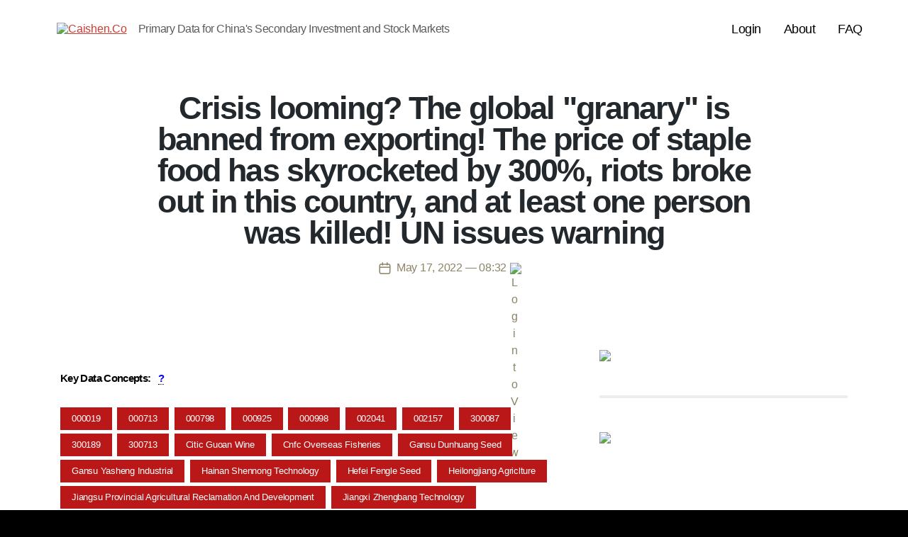

--- FILE ---
content_type: text/html; charset=UTF-8
request_url: https://www.caishen.co/china-market-data/08171032051956839
body_size: 30404
content:


  



<!DOCTYPE html>

<html class="no-js" lang="en-US">

<head>

    <meta charset="UTF-8">
    <meta name="viewport" content="width=device-width, initial-scale=1.0">

    <link rel="profile" href="https://gmpg.org/xfn/11">

    <meta name='robots' content='index, follow, max-image-preview:large, max-snippet:-1, max-video-preview:-1' />
	<style>img:is([sizes="auto" i], [sizes^="auto," i]) { contain-intrinsic-size: 3000px 1500px }</style>
	
	<!-- This site is optimized with the Yoast SEO plugin v26.2 - https://yoast.com/wordpress/plugins/seo/ -->
	<title>Crisis looming? The global &quot;granary&quot; is banned from exporting! The price of staple food has skyrocketed by 300%, riots broke out in this country, and at least one person was killed! UN issues warning - Caishen.Co - Primary Data for China&#039;s Secondary Investment and Stock Markets</title>
	<meta name="description" content="600084, 600108, 600127, 600313, 600354, 600359, 600598, 601952 000019, 000713, 000798, 000925, 000998, 002041, 002157, 300087, 300189, 300713 - Primary Data for China&#039;s Secondary Investment and Stock Markets - Caishen.Co" />
	<link rel="canonical" href="https://www.caishen.co/china-market-data/08171032051956839" />
	<meta property="og:locale" content="en_US" />
	<meta property="og:type" content="article" />
	<meta property="og:title" content="Crisis looming? The global &quot;granary&quot; is banned from exporting! The price of staple food has skyrocketed by 300%, riots broke out in this country, and at least one person was killed! UN issues warning - Caishen.Co - Primary Data for China&#039;s Secondary Investment and Stock Markets" />
	<meta property="og:description" content="600084, 600108, 600127, 600313, 600354, 600359, 600598, 601952 000019, 000713, 000798, 000925, 000998, 002041, 002157, 300087, 300189, 300713 - Primary Data for China&#039;s Secondary Investment and Stock Markets - Caishen.Co" />
	<meta property="og:url" content="https://www.caishen.co/china-market-data/08171032051956839" />
	<meta property="og:site_name" content="Caishen.Co" />
	<meta property="article:published_time" content="2022-05-17T01:32:10+00:00" />
	<meta property="article:modified_time" content="2022-05-17T02:01:02+00:00" />
	<meta property="og:image" content="https://www.caishen.co/wp-content/uploads/caishen-square-white-1200x1200-1-2.png" />
	<meta property="og:image:width" content="1200" />
	<meta property="og:image:height" content="1200" />
	<meta property="og:image:type" content="image/png" />
	<meta name="author" content="Caishen.Co" />
	<meta name="twitter:card" content="summary_large_image" />
	<meta name="twitter:label1" content="Written by" />
	<meta name="twitter:data1" content="Caishen.Co" />
	<meta name="twitter:label2" content="Est. reading time" />
	<meta name="twitter:data2" content="8 minutes" />
	<script type="application/ld+json" class="yoast-schema-graph">{"@context":"https://schema.org","@graph":[{"@type":"Article","@id":"https://www.caishen.co/china-market-data/08171032051956839#article","isPartOf":{"@id":"https://www.caishen.co/china-market-data/08171032051956839"},"author":{"name":"Caishen.Co","@id":"https://www.caishen.co/#/schema/person/f85a93863eeb94f3faf012896601efab"},"headline":"Crisis looming? The global &quot;granary&quot; is banned from exporting! The price of staple food has skyrocketed by 300%, riots broke out in this country, and at least one person was killed! UN issues warning","datePublished":"2022-05-17T01:32:10+00:00","dateModified":"2022-05-17T02:01:02+00:00","mainEntityOfPage":{"@id":"https://www.caishen.co/china-market-data/08171032051956839"},"wordCount":1719,"publisher":{"@id":"https://www.caishen.co/#organization"},"image":{"@id":"https://www.caishen.co/china-market-data/08171032051956839#primaryimage"},"thumbnailUrl":"https://www.caishen.co/wp-content/uploads/caishen-square-white-1200x1200-1-2.png","articleSection":["News &amp; Data"],"inLanguage":"en-US"},{"@type":"WebPage","@id":"https://www.caishen.co/china-market-data/08171032051956839","url":"https://www.caishen.co/china-market-data/08171032051956839","name":"Crisis looming? The global &quot;granary&quot; is banned from exporting! The price of staple food has skyrocketed by 300%, riots broke out in this country, and at least one person was killed! UN issues warning - Caishen.Co - Primary Data for China&#039;s Secondary Investment and Stock Markets","isPartOf":{"@id":"https://www.caishen.co/#website"},"primaryImageOfPage":{"@id":"https://www.caishen.co/china-market-data/08171032051956839#primaryimage"},"image":{"@id":"https://www.caishen.co/china-market-data/08171032051956839#primaryimage"},"thumbnailUrl":"https://www.caishen.co/wp-content/uploads/caishen-square-white-1200x1200-1-2.png","datePublished":"2022-05-17T01:32:10+00:00","dateModified":"2022-05-17T02:01:02+00:00","description":"600084, 600108, 600127, 600313, 600354, 600359, 600598, 601952 000019, 000713, 000798, 000925, 000998, 002041, 002157, 300087, 300189, 300713 - Primary Data for China&#039;s Secondary Investment and Stock Markets - Caishen.Co","breadcrumb":{"@id":"https://www.caishen.co/china-market-data/08171032051956839#breadcrumb"},"inLanguage":"en-US","potentialAction":[{"@type":"ReadAction","target":["https://www.caishen.co/china-market-data/08171032051956839"]}]},{"@type":"ImageObject","inLanguage":"en-US","@id":"https://www.caishen.co/china-market-data/08171032051956839#primaryimage","url":"https://www.caishen.co/wp-content/uploads/caishen-square-white-1200x1200-1-2.png","contentUrl":"https://www.caishen.co/wp-content/uploads/caishen-square-white-1200x1200-1-2.png","width":1200,"height":1200},{"@type":"BreadcrumbList","@id":"https://www.caishen.co/china-market-data/08171032051956839#breadcrumb","itemListElement":[{"@type":"ListItem","position":1,"name":"Home","item":"https://www.caishen.co/"},{"@type":"ListItem","position":2,"name":"News","item":"https://www.caishen.co/news"},{"@type":"ListItem","position":3,"name":"Crisis looming? The global &quot;granary&quot; is banned from exporting! The price of staple food has skyrocketed by 300%, riots broke out in this country, and at least one person was killed! UN issues warning"}]},{"@type":"WebSite","@id":"https://www.caishen.co/#website","url":"https://www.caishen.co/","name":"Caishen.Co","description":"Primary Data for China&#039;s Secondary Investment and Stock Markets","publisher":{"@id":"https://www.caishen.co/#organization"},"potentialAction":[{"@type":"SearchAction","target":{"@type":"EntryPoint","urlTemplate":"https://www.caishen.co/?s={search_term_string}"},"query-input":{"@type":"PropertyValueSpecification","valueRequired":true,"valueName":"search_term_string"}}],"inLanguage":"en-US"},{"@type":"Organization","@id":"https://www.caishen.co/#organization","name":"Caishen.Co","url":"https://www.caishen.co/","logo":{"@type":"ImageObject","inLanguage":"en-US","@id":"https://www.caishen.co/#/schema/logo/image/","url":"https://www.caishen.co/wp-content/uploads/caishen-logo-vertical-1500x1000-1.png","contentUrl":"https://www.caishen.co/wp-content/uploads/caishen-logo-vertical-1500x1000-1.png","width":1500,"height":1000,"caption":"Caishen.Co"},"image":{"@id":"https://www.caishen.co/#/schema/logo/image/"}},{"@type":"Person","@id":"https://www.caishen.co/#/schema/person/f85a93863eeb94f3faf012896601efab","name":"Caishen.Co","image":{"@type":"ImageObject","inLanguage":"en-US","@id":"https://www.caishen.co/#/schema/person/image/","url":"https://secure.gravatar.com/avatar/2da2e2016c76f311a5764b0048f92427f3f259804cd67cd14d797974337d86ec?s=96&d=mm&r=g","contentUrl":"https://secure.gravatar.com/avatar/2da2e2016c76f311a5764b0048f92427f3f259804cd67cd14d797974337d86ec?s=96&d=mm&r=g","caption":"Caishen.Co"},"sameAs":["https://caishen.co"]}]}</script>
	<!-- / Yoast SEO plugin. -->


<link rel='dns-prefetch' href='//use.fontawesome.com' />
<link rel='dns-prefetch' href='//www.googletagmanager.com' />

<link rel="alternate" type="application/rss+xml" title="Caishen.Co &raquo; Feed" href="https://www.caishen.co/feed" />
<link rel="alternate" type="application/rss+xml" title="Caishen.Co &raquo; Comments Feed" href="https://www.caishen.co/comments/feed" />
<link rel='stylesheet' id='sweetalert2-css' href='https://www.caishen.co/wp-content/plugins/user-registration/assets/css/sweetalert2/sweetalert2.min.css?ver=10.16.7' media='all' />
<link rel='stylesheet' id='user-registration-general-css' href='https://www.caishen.co/wp-content/plugins/user-registration/assets/css/user-registration.css?ver=2.2.4' media='all' />
<link rel='stylesheet' id='user-registration-smallscreen-css' href='https://www.caishen.co/wp-content/plugins/user-registration/assets/css/user-registration-smallscreen.css?ver=2.2.4' media='only screen and (max-width: 768px)' />
<link rel='stylesheet' id='user-registration-my-account-layout-css' href='https://www.caishen.co/wp-content/plugins/user-registration/assets/css/my-account-layout.css?ver=2.2.4' media='all' />
<link rel='stylesheet' id='dashicons-css' href='https://www.caishen.co/wp-includes/css/dashicons.min.css?ver=6.8.3' media='all' />
<style id='wp-emoji-styles-inline-css'>

	img.wp-smiley, img.emoji {
		display: inline !important;
		border: none !important;
		box-shadow: none !important;
		height: 1em !important;
		width: 1em !important;
		margin: 0 0.07em !important;
		vertical-align: -0.1em !important;
		background: none !important;
		padding: 0 !important;
	}
</style>
<link rel='stylesheet' id='wp-block-library-css' href='https://www.caishen.co/wp-includes/css/dist/block-library/style.min.css?ver=6.8.3' media='all' />
<style id='classic-theme-styles-inline-css'>
/*! This file is auto-generated */
.wp-block-button__link{color:#fff;background-color:#32373c;border-radius:9999px;box-shadow:none;text-decoration:none;padding:calc(.667em + 2px) calc(1.333em + 2px);font-size:1.125em}.wp-block-file__button{background:#32373c;color:#fff;text-decoration:none}
</style>
<style id='safe-svg-svg-icon-style-inline-css'>
.safe-svg-cover{text-align:center}.safe-svg-cover .safe-svg-inside{display:inline-block;max-width:100%}.safe-svg-cover svg{fill:currentColor;height:100%;max-height:100%;max-width:100%;width:100%}

</style>
<link rel='stylesheet' id='wc-blocks-vendors-style-css' href='https://www.caishen.co/wp-content/plugins/woocommerce/packages/woocommerce-blocks/build/wc-blocks-vendors-style.css?ver=8.7.5' media='all' />
<link rel='stylesheet' id='wc-blocks-style-css' href='https://www.caishen.co/wp-content/plugins/woocommerce/packages/woocommerce-blocks/build/wc-blocks-style.css?ver=8.7.5' media='all' />
<style id='font-awesome-svg-styles-default-inline-css'>
.svg-inline--fa {
  display: inline-block;
  height: 1em;
  overflow: visible;
  vertical-align: -.125em;
}
</style>
<link rel='stylesheet' id='font-awesome-svg-styles-css' href='https://www.caishen.co/wp-content/uploads/font-awesome/v5.13.1/css/svg-with-js.css' media='all' />
<style id='font-awesome-svg-styles-inline-css'>
   .wp-block-font-awesome-icon svg::before,
   .wp-rich-text-font-awesome-icon svg::before {content: unset;}
</style>
<style id='global-styles-inline-css'>
:root{--wp--preset--aspect-ratio--square: 1;--wp--preset--aspect-ratio--4-3: 4/3;--wp--preset--aspect-ratio--3-4: 3/4;--wp--preset--aspect-ratio--3-2: 3/2;--wp--preset--aspect-ratio--2-3: 2/3;--wp--preset--aspect-ratio--16-9: 16/9;--wp--preset--aspect-ratio--9-16: 9/16;--wp--preset--color--black: #070707;--wp--preset--color--cyan-bluish-gray: #abb8c3;--wp--preset--color--white: #ffffff;--wp--preset--color--pale-pink: #f78da7;--wp--preset--color--vivid-red: #cf2e2e;--wp--preset--color--luminous-vivid-orange: #ff6900;--wp--preset--color--luminous-vivid-amber: #fcb900;--wp--preset--color--light-green-cyan: #7bdcb5;--wp--preset--color--vivid-green-cyan: #00d084;--wp--preset--color--pale-cyan-blue: #8ed1fc;--wp--preset--color--vivid-cyan-blue: #0693e3;--wp--preset--color--vivid-purple: #9b51e0;--wp--preset--color--teal: #0c7789;--wp--preset--color--red: #ce3b32;--wp--preset--color--grey: #506270;--wp--preset--color--taupe: #8c8367;--wp--preset--color--beige: #ece7d7;--wp--preset--gradient--vivid-cyan-blue-to-vivid-purple: linear-gradient(135deg,rgba(6,147,227,1) 0%,rgb(155,81,224) 100%);--wp--preset--gradient--light-green-cyan-to-vivid-green-cyan: linear-gradient(135deg,rgb(122,220,180) 0%,rgb(0,208,130) 100%);--wp--preset--gradient--luminous-vivid-amber-to-luminous-vivid-orange: linear-gradient(135deg,rgba(252,185,0,1) 0%,rgba(255,105,0,1) 100%);--wp--preset--gradient--luminous-vivid-orange-to-vivid-red: linear-gradient(135deg,rgba(255,105,0,1) 0%,rgb(207,46,46) 100%);--wp--preset--gradient--very-light-gray-to-cyan-bluish-gray: linear-gradient(135deg,rgb(238,238,238) 0%,rgb(169,184,195) 100%);--wp--preset--gradient--cool-to-warm-spectrum: linear-gradient(135deg,rgb(74,234,220) 0%,rgb(151,120,209) 20%,rgb(207,42,186) 40%,rgb(238,44,130) 60%,rgb(251,105,98) 80%,rgb(254,248,76) 100%);--wp--preset--gradient--blush-light-purple: linear-gradient(135deg,rgb(255,206,236) 0%,rgb(152,150,240) 100%);--wp--preset--gradient--blush-bordeaux: linear-gradient(135deg,rgb(254,205,165) 0%,rgb(254,45,45) 50%,rgb(107,0,62) 100%);--wp--preset--gradient--luminous-dusk: linear-gradient(135deg,rgb(255,203,112) 0%,rgb(199,81,192) 50%,rgb(65,88,208) 100%);--wp--preset--gradient--pale-ocean: linear-gradient(135deg,rgb(255,245,203) 0%,rgb(182,227,212) 50%,rgb(51,167,181) 100%);--wp--preset--gradient--electric-grass: linear-gradient(135deg,rgb(202,248,128) 0%,rgb(113,206,126) 100%);--wp--preset--gradient--midnight: linear-gradient(135deg,rgb(2,3,129) 0%,rgb(40,116,252) 100%);--wp--preset--gradient--black-grey: linear-gradient(135deg,rgb(7,7,7) 0%,rgb(143,150,150) 100%);--wp--preset--gradient--red-light-red: linear-gradient(135deg,rgb(206,59,50) 0%,rgb(211,144,140) 100%);--wp--preset--gradient--teal-light-teal: linear-gradient(135deg,rgb(12,119,137) 0%,rgb(86,192,210) 100%);--wp--preset--gradient--taupe-light-taupe: linear-gradient(135deg,rgb(140,131,103) 0%,rgb(201,195,169) 100%);--wp--preset--font-size--small: 16px;--wp--preset--font-size--medium: 20px;--wp--preset--font-size--large: 26px;--wp--preset--font-size--x-large: 42px;--wp--preset--font-size--normal: 20px;--wp--preset--font-size--larger: 32px;--wp--preset--spacing--20: 0.44rem;--wp--preset--spacing--30: 0.67rem;--wp--preset--spacing--40: 1rem;--wp--preset--spacing--50: 1.5rem;--wp--preset--spacing--60: 2.25rem;--wp--preset--spacing--70: 3.38rem;--wp--preset--spacing--80: 5.06rem;--wp--preset--shadow--natural: 6px 6px 9px rgba(0, 0, 0, 0.2);--wp--preset--shadow--deep: 12px 12px 50px rgba(0, 0, 0, 0.4);--wp--preset--shadow--sharp: 6px 6px 0px rgba(0, 0, 0, 0.2);--wp--preset--shadow--outlined: 6px 6px 0px -3px rgba(255, 255, 255, 1), 6px 6px rgba(0, 0, 0, 1);--wp--preset--shadow--crisp: 6px 6px 0px rgba(0, 0, 0, 1);}:where(.is-layout-flex){gap: 0.5em;}:where(.is-layout-grid){gap: 0.5em;}body .is-layout-flex{display: flex;}.is-layout-flex{flex-wrap: wrap;align-items: center;}.is-layout-flex > :is(*, div){margin: 0;}body .is-layout-grid{display: grid;}.is-layout-grid > :is(*, div){margin: 0;}:where(.wp-block-columns.is-layout-flex){gap: 2em;}:where(.wp-block-columns.is-layout-grid){gap: 2em;}:where(.wp-block-post-template.is-layout-flex){gap: 1.25em;}:where(.wp-block-post-template.is-layout-grid){gap: 1.25em;}.has-black-color{color: var(--wp--preset--color--black) !important;}.has-cyan-bluish-gray-color{color: var(--wp--preset--color--cyan-bluish-gray) !important;}.has-white-color{color: var(--wp--preset--color--white) !important;}.has-pale-pink-color{color: var(--wp--preset--color--pale-pink) !important;}.has-vivid-red-color{color: var(--wp--preset--color--vivid-red) !important;}.has-luminous-vivid-orange-color{color: var(--wp--preset--color--luminous-vivid-orange) !important;}.has-luminous-vivid-amber-color{color: var(--wp--preset--color--luminous-vivid-amber) !important;}.has-light-green-cyan-color{color: var(--wp--preset--color--light-green-cyan) !important;}.has-vivid-green-cyan-color{color: var(--wp--preset--color--vivid-green-cyan) !important;}.has-pale-cyan-blue-color{color: var(--wp--preset--color--pale-cyan-blue) !important;}.has-vivid-cyan-blue-color{color: var(--wp--preset--color--vivid-cyan-blue) !important;}.has-vivid-purple-color{color: var(--wp--preset--color--vivid-purple) !important;}.has-black-background-color{background-color: var(--wp--preset--color--black) !important;}.has-cyan-bluish-gray-background-color{background-color: var(--wp--preset--color--cyan-bluish-gray) !important;}.has-white-background-color{background-color: var(--wp--preset--color--white) !important;}.has-pale-pink-background-color{background-color: var(--wp--preset--color--pale-pink) !important;}.has-vivid-red-background-color{background-color: var(--wp--preset--color--vivid-red) !important;}.has-luminous-vivid-orange-background-color{background-color: var(--wp--preset--color--luminous-vivid-orange) !important;}.has-luminous-vivid-amber-background-color{background-color: var(--wp--preset--color--luminous-vivid-amber) !important;}.has-light-green-cyan-background-color{background-color: var(--wp--preset--color--light-green-cyan) !important;}.has-vivid-green-cyan-background-color{background-color: var(--wp--preset--color--vivid-green-cyan) !important;}.has-pale-cyan-blue-background-color{background-color: var(--wp--preset--color--pale-cyan-blue) !important;}.has-vivid-cyan-blue-background-color{background-color: var(--wp--preset--color--vivid-cyan-blue) !important;}.has-vivid-purple-background-color{background-color: var(--wp--preset--color--vivid-purple) !important;}.has-black-border-color{border-color: var(--wp--preset--color--black) !important;}.has-cyan-bluish-gray-border-color{border-color: var(--wp--preset--color--cyan-bluish-gray) !important;}.has-white-border-color{border-color: var(--wp--preset--color--white) !important;}.has-pale-pink-border-color{border-color: var(--wp--preset--color--pale-pink) !important;}.has-vivid-red-border-color{border-color: var(--wp--preset--color--vivid-red) !important;}.has-luminous-vivid-orange-border-color{border-color: var(--wp--preset--color--luminous-vivid-orange) !important;}.has-luminous-vivid-amber-border-color{border-color: var(--wp--preset--color--luminous-vivid-amber) !important;}.has-light-green-cyan-border-color{border-color: var(--wp--preset--color--light-green-cyan) !important;}.has-vivid-green-cyan-border-color{border-color: var(--wp--preset--color--vivid-green-cyan) !important;}.has-pale-cyan-blue-border-color{border-color: var(--wp--preset--color--pale-cyan-blue) !important;}.has-vivid-cyan-blue-border-color{border-color: var(--wp--preset--color--vivid-cyan-blue) !important;}.has-vivid-purple-border-color{border-color: var(--wp--preset--color--vivid-purple) !important;}.has-vivid-cyan-blue-to-vivid-purple-gradient-background{background: var(--wp--preset--gradient--vivid-cyan-blue-to-vivid-purple) !important;}.has-light-green-cyan-to-vivid-green-cyan-gradient-background{background: var(--wp--preset--gradient--light-green-cyan-to-vivid-green-cyan) !important;}.has-luminous-vivid-amber-to-luminous-vivid-orange-gradient-background{background: var(--wp--preset--gradient--luminous-vivid-amber-to-luminous-vivid-orange) !important;}.has-luminous-vivid-orange-to-vivid-red-gradient-background{background: var(--wp--preset--gradient--luminous-vivid-orange-to-vivid-red) !important;}.has-very-light-gray-to-cyan-bluish-gray-gradient-background{background: var(--wp--preset--gradient--very-light-gray-to-cyan-bluish-gray) !important;}.has-cool-to-warm-spectrum-gradient-background{background: var(--wp--preset--gradient--cool-to-warm-spectrum) !important;}.has-blush-light-purple-gradient-background{background: var(--wp--preset--gradient--blush-light-purple) !important;}.has-blush-bordeaux-gradient-background{background: var(--wp--preset--gradient--blush-bordeaux) !important;}.has-luminous-dusk-gradient-background{background: var(--wp--preset--gradient--luminous-dusk) !important;}.has-pale-ocean-gradient-background{background: var(--wp--preset--gradient--pale-ocean) !important;}.has-electric-grass-gradient-background{background: var(--wp--preset--gradient--electric-grass) !important;}.has-midnight-gradient-background{background: var(--wp--preset--gradient--midnight) !important;}.has-small-font-size{font-size: var(--wp--preset--font-size--small) !important;}.has-medium-font-size{font-size: var(--wp--preset--font-size--medium) !important;}.has-large-font-size{font-size: var(--wp--preset--font-size--large) !important;}.has-x-large-font-size{font-size: var(--wp--preset--font-size--x-large) !important;}
:where(.wp-block-post-template.is-layout-flex){gap: 1.25em;}:where(.wp-block-post-template.is-layout-grid){gap: 1.25em;}
:where(.wp-block-columns.is-layout-flex){gap: 2em;}:where(.wp-block-columns.is-layout-grid){gap: 2em;}
:root :where(.wp-block-pullquote){font-size: 1.5em;line-height: 1.6;}
</style>
<link rel='stylesheet' id='creative-tag-cloud-css' href='https://www.caishen.co/wp-content/plugins/creative-tag-cloud/public/css/creative-tag-cloud.css?ver=0.3.2' media='all' />
<link rel='stylesheet' id='creative-tag-cloud-color-css' href='https://www.caishen.co/wp-content/plugins/creative-tag-cloud/public/css/creative-tag-cloud-color.css?ver=0.3.2' media='all' />
<link rel='stylesheet' id='eh-style-css' href='https://www.caishen.co/wp-content/plugins/eh-stripe-payment-gateway/assets/css/eh-style.css?ver=3.3.1' media='all' />
<link rel='stylesheet' id='wptls_style-css' href='https://www.caishen.co/wp-content/plugins/taxonomy-list/assets/style.css?ver=6.8.3' media='all' />
<link rel='stylesheet' id='widgetopts-styles-css' href='https://www.caishen.co/wp-content/plugins/widget-options/assets/css/widget-options.css?ver=4.1.3' media='all' />
<link rel='stylesheet' id='woocommerce-layout-css' href='https://www.caishen.co/wp-content/plugins/woocommerce/assets/css/woocommerce-layout.css?ver=7.1.0' media='all' />
<link rel='stylesheet' id='woocommerce-smallscreen-css' href='https://www.caishen.co/wp-content/plugins/woocommerce/assets/css/woocommerce-smallscreen.css?ver=7.1.0' media='only screen and (max-width: 768px)' />
<link rel='stylesheet' id='woocommerce-general-css' href='https://www.caishen.co/wp-content/plugins/woocommerce/assets/css/woocommerce.css?ver=7.1.0' media='all' />
<style id='woocommerce-inline-inline-css'>
.woocommerce form .form-row .required { visibility: visible; }
</style>
<link rel='stylesheet' id='if-menu-site-css-css' href='https://www.caishen.co/wp-content/plugins/if-menu/assets/if-menu-site.css?ver=6.8.3' media='all' />
<link rel='stylesheet' id='prologe-block-style-css' href='https://www.caishen.co/wp-content/themes/prologe-lite/assets/css/block-styles.css' media='all' />
<link rel='stylesheet' id='bootstrap-grid-css' href='https://www.caishen.co/wp-content/themes/prologe-lite/assets/css/bootstrap-grid.css' media='all' />
<link rel='stylesheet' id='chld_thm_cfg_parent-css' href='https://www.caishen.co/wp-content/themes/prologe-lite/style.css?ver=6.8.3' media='all' />
<link rel='stylesheet' id='prologe-style-css' href='https://www.caishen.co/wp-content/themes/caishen2020/style.css' media='all' />
<link rel='stylesheet' id='prologe-print-style-css' href='https://www.caishen.co/wp-content/themes/prologe-lite/print.css' media='print' />
<link rel='stylesheet' id='font-awesome-official-css' href='https://use.fontawesome.com/releases/v5.13.1/css/all.css' media='all' integrity="sha384-xxzQGERXS00kBmZW/6qxqJPyxW3UR0BPsL4c8ILaIWXva5kFi7TxkIIaMiKtqV1Q" crossorigin="anonymous" />
<link rel='stylesheet' id='smw-plugin-style-css' href='https://www.caishen.co/wp-content/plugins/premium-stock-market-widgets/assets/css/style.css?ver=2.1.9' media='all' />
<link rel='stylesheet' id='font-awesome-official-v4shim-css' href='https://use.fontawesome.com/releases/v5.13.1/css/v4-shims.css' media='all' integrity="sha384-KkCLkpBvvcSnFQn3PbNkSgmwKGj7ln8pQe/6BOAE0i+/fU9QYEx5CtwduPRyTNob" crossorigin="anonymous" />
<style id='font-awesome-official-v4shim-inline-css'>
@font-face {
font-family: "FontAwesome";
font-display: block;
src: url("https://use.fontawesome.com/releases/v5.13.1/webfonts/fa-brands-400.eot"),
		url("https://use.fontawesome.com/releases/v5.13.1/webfonts/fa-brands-400.eot?#iefix") format("embedded-opentype"),
		url("https://use.fontawesome.com/releases/v5.13.1/webfonts/fa-brands-400.woff2") format("woff2"),
		url("https://use.fontawesome.com/releases/v5.13.1/webfonts/fa-brands-400.woff") format("woff"),
		url("https://use.fontawesome.com/releases/v5.13.1/webfonts/fa-brands-400.ttf") format("truetype"),
		url("https://use.fontawesome.com/releases/v5.13.1/webfonts/fa-brands-400.svg#fontawesome") format("svg");
}

@font-face {
font-family: "FontAwesome";
font-display: block;
src: url("https://use.fontawesome.com/releases/v5.13.1/webfonts/fa-solid-900.eot"),
		url("https://use.fontawesome.com/releases/v5.13.1/webfonts/fa-solid-900.eot?#iefix") format("embedded-opentype"),
		url("https://use.fontawesome.com/releases/v5.13.1/webfonts/fa-solid-900.woff2") format("woff2"),
		url("https://use.fontawesome.com/releases/v5.13.1/webfonts/fa-solid-900.woff") format("woff"),
		url("https://use.fontawesome.com/releases/v5.13.1/webfonts/fa-solid-900.ttf") format("truetype"),
		url("https://use.fontawesome.com/releases/v5.13.1/webfonts/fa-solid-900.svg#fontawesome") format("svg");
}

@font-face {
font-family: "FontAwesome";
font-display: block;
src: url("https://use.fontawesome.com/releases/v5.13.1/webfonts/fa-regular-400.eot"),
		url("https://use.fontawesome.com/releases/v5.13.1/webfonts/fa-regular-400.eot?#iefix") format("embedded-opentype"),
		url("https://use.fontawesome.com/releases/v5.13.1/webfonts/fa-regular-400.woff2") format("woff2"),
		url("https://use.fontawesome.com/releases/v5.13.1/webfonts/fa-regular-400.woff") format("woff"),
		url("https://use.fontawesome.com/releases/v5.13.1/webfonts/fa-regular-400.ttf") format("truetype"),
		url("https://use.fontawesome.com/releases/v5.13.1/webfonts/fa-regular-400.svg#fontawesome") format("svg");
unicode-range: U+F004-F005,U+F007,U+F017,U+F022,U+F024,U+F02E,U+F03E,U+F044,U+F057-F059,U+F06E,U+F070,U+F075,U+F07B-F07C,U+F080,U+F086,U+F089,U+F094,U+F09D,U+F0A0,U+F0A4-F0A7,U+F0C5,U+F0C7-F0C8,U+F0E0,U+F0EB,U+F0F3,U+F0F8,U+F0FE,U+F111,U+F118-F11A,U+F11C,U+F133,U+F144,U+F146,U+F14A,U+F14D-F14E,U+F150-F152,U+F15B-F15C,U+F164-F165,U+F185-F186,U+F191-F192,U+F1AD,U+F1C1-F1C9,U+F1CD,U+F1D8,U+F1E3,U+F1EA,U+F1F6,U+F1F9,U+F20A,U+F247-F249,U+F24D,U+F254-F25B,U+F25D,U+F267,U+F271-F274,U+F279,U+F28B,U+F28D,U+F2B5-F2B6,U+F2B9,U+F2BB,U+F2BD,U+F2C1-F2C2,U+F2D0,U+F2D2,U+F2DC,U+F2ED,U+F328,U+F358-F35B,U+F3A5,U+F3D1,U+F410,U+F4AD;
}
</style>
<script src="https://www.caishen.co/wp-includes/js/jquery/jquery.min.js?ver=3.7.1" id="jquery-core-js"></script>
<script src="https://www.caishen.co/wp-includes/js/jquery/jquery-migrate.min.js?ver=3.4.1" id="jquery-migrate-js"></script>
<script src="https://www.caishen.co/wp-content/plugins/creative-tag-cloud/public/js/creative-tag-cloud.min.js?ver=0.3.2" id="creative-tag-cloud-js"></script>
<script src="https://www.caishen.co/wp-content/themes/prologe-lite/assets/js/theme-scripts.min.js" id="prologe-js-js" async></script>
<link rel="https://api.w.org/" href="https://www.caishen.co/wp-json/" /><link rel="alternate" title="JSON" type="application/json" href="https://www.caishen.co/wp-json/wp/v2/posts/1956839" /><link rel="EditURI" type="application/rsd+xml" title="RSD" href="https://www.caishen.co/xmlrpc.php?rsd" />
<meta name="generator" content="WordPress 6.8.3" />
<meta name="generator" content="WooCommerce 7.1.0" />
<link rel='shortlink' href='https://www.caishen.co/?p=1956839' />
<link rel="alternate" title="oEmbed (JSON)" type="application/json+oembed" href="https://www.caishen.co/wp-json/oembed/1.0/embed?url=https%3A%2F%2Fwww.caishen.co%2Fchina-market-data%2F08171032051956839" />
<link rel="alternate" title="oEmbed (XML)" type="text/xml+oembed" href="https://www.caishen.co/wp-json/oembed/1.0/embed?url=https%3A%2F%2Fwww.caishen.co%2Fchina-market-data%2F08171032051956839&#038;format=xml" />

<!-- This site is using AdRotate v5.8.11 Professional to display their advertisements - https://ajdg.solutions/ -->
<!-- AdRotate CSS -->
<style type="text/css" media="screen">
	.gcaishe { margin:0px; padding:0px; overflow:hidden; line-height:1; zoom:1; }
	.gcaishe img { height:auto; }
	.gcaishe-col { position:relative; float:left; }
	.gcaishe-col:first-child { margin-left: 0; }
	.gcaishe-col:last-child { margin-right: 0; }
	@media only screen and (max-width: 480px) {
		.gcaishe-col, .gcaishe-dyn, .gcaishe-single { width:100%; margin-left:0; margin-right:0; }
	}
</style>
<!-- /AdRotate CSS -->


        <style type="text/css">

		

		@media screen and (min-width: 500px) {

		  /* Restrict Content Boxes */

			.restrict_content_box-box {

			  float: left;

			  width: 50%;

			  padding: 10px;

			  box-sizing: border-box;

			  text-align: center;

			}



			.restrict_content_box-clearfix::after {

			  content: "";

			  clear: both;

			  display: table;

			}

		}

		.td-author-description

			{

				color:black;

			}



		</style>

    <meta name="generator" content="Site Kit by Google 1.164.0" />    
    <script type="text/javascript">
        var ajaxurl = 'https://www.caishen.co/wp-admin/admin-ajax.php';
    </script>
<script>
    document.documentElement.className = document.documentElement.className.replace('no-js', 'js');

</script>
<meta name="generator" content="Feed to Post 3.16.3" />
	<noscript><style>.woocommerce-product-gallery{ opacity: 1 !important; }</style></noscript>
	
<!-- Google AdSense meta tags added by Site Kit -->
<meta name="google-adsense-platform-account" content="ca-host-pub-2644536267352236">
<meta name="google-adsense-platform-domain" content="sitekit.withgoogle.com">
<!-- End Google AdSense meta tags added by Site Kit -->
<meta name="generator" content="Elementor 3.32.5; features: additional_custom_breakpoints; settings: css_print_method-external, google_font-enabled, font_display-auto">
			<style>
				.e-con.e-parent:nth-of-type(n+4):not(.e-lazyloaded):not(.e-no-lazyload),
				.e-con.e-parent:nth-of-type(n+4):not(.e-lazyloaded):not(.e-no-lazyload) * {
					background-image: none !important;
				}
				@media screen and (max-height: 1024px) {
					.e-con.e-parent:nth-of-type(n+3):not(.e-lazyloaded):not(.e-no-lazyload),
					.e-con.e-parent:nth-of-type(n+3):not(.e-lazyloaded):not(.e-no-lazyload) * {
						background-image: none !important;
					}
				}
				@media screen and (max-height: 640px) {
					.e-con.e-parent:nth-of-type(n+2):not(.e-lazyloaded):not(.e-no-lazyload),
					.e-con.e-parent:nth-of-type(n+2):not(.e-lazyloaded):not(.e-no-lazyload) * {
						background-image: none !important;
					}
				}
			</style>
			<link rel="icon" href="https://www.caishen.co/wp-content/uploads/cropped-caishen-man-1200x1200-1-32x32.png" sizes="32x32" />
<link rel="icon" href="https://www.caishen.co/wp-content/uploads/cropped-caishen-man-1200x1200-1-192x192.png" sizes="192x192" />
<link rel="apple-touch-icon" href="https://www.caishen.co/wp-content/uploads/cropped-caishen-man-1200x1200-1-180x180.png" />
<meta name="msapplication-TileImage" content="https://www.caishen.co/wp-content/uploads/cropped-caishen-man-1200x1200-1-270x270.png" />
<style type="text/css" media="all">
body {
background: #000;	
color: #000;
}

#site-header {
	background: #ffffff;		
}
.site-title,
.site-title a,
.site-title a:visited {
	color: #dd3333;
}
.site-description {
	color: #5b5b5b;
}

.cover-color-overlay {
	opacity: 0.2;
}
.cover-header.bg-image { 
	 background-attachment: fixed;
}

@media (max-width: 992px) {
.cover-header.bg-image { 
	 background-position: center center;
}
}

#frontpage-cta-heading {
	color: #fff;
}

#frontpage-cta-intro {
	color: #fff;
}

#frontpage-cta-buttons a,
#frontpage-cta-buttons a:visited {
	color: #fff;
	background: #0c7789;
}
#frontpage-cta-buttons a.button-outline,
#frontpage-cta-buttons a.button-outline:visited {
	background: transparent;
	border-color: #0c7789;
}
#frontpage-cta-buttons a:focus,
#frontpage-cta-buttons a:hover {
	color: #fff;
	background: #ce3b32;
}

#frontpage-cta-buttons a.button-outline:focus,
#frontpage-cta-buttons a.button-outline:hover {
	background: transparent;
	border-color: #ce3b32;
}

#site-content {
	background: #ffffff;
}
#bottom-wrapper,
#site-footer,
.widget:not(:last-child),
.widget_archive li:not(:last-child),
.widget_pages li:not(:last-child),
.widget_nav_menu li:not(:last-child),
.widget_categories li:not(:last-child),
.widget_recent_comments li:not(:last-child),
.widget_recent_entries li:not(:last-child),
.widget_nav_menu ul ul,
.widget_pages ul ul,
.single .entry-footer,
.comments-wrapper,
:not(pre) > * > code,
:not(pre) > code,
pre {
	border-color: #ededed;
}

h1, h2, h3, h4, h5, h6, .entry-title a, .entry-title a:visited, .template-frontpage.page .entry-title {
	color: #000000;
}
.entry-title a:focus, .entry-title a:hover {
	color: #0c7789;
}

.archive-header {
	background: #ffffff;
}

#bottom-wrapper,
#site-footer {
	background: #fff;
}

.singular .entry-header,
.singular .featured-media::before {
	background: #ffffff;
}

.archive-prefix.color-accent {
	color: #000;
}

#archive-title,
.page .entry-title {
	color: #000000;
}
.archive-header {
	color: #dd3333;
}
.singular .intro-text p {
	color: #8c701e;
}
 a, 
a:visited {
	color: #ce3b32;
}

.comment-metadata, 
.comment-metadata a {
	color: initial;
}
.entry-content p a:not(.button):not(.post-edit-link) {
	color: #ce3b32;
}

.cover-header .entry-header *, .page .cover-header .intro-text p  {
	color: #fff;
}

.entry-categories-inner > a  {
	color: #fff!important;
}
.entry-categories-inner > a,
.entry-categories-inner > a:visited {
	background: #dd3333;
}
.entry-categories a:focus,
.entry-categories a:hover {
	background: #a51f1f;
}


.widget-title {
	color: #000;
}

#bottom-sidebars,
#bottom-sidebars .widget-title {
	color: #dd3333;
}

#bottom-wrapper,
#bottom-sidebars .widget,
#bottom-sidebars .widget li {
	border-color: #ededed;
}

#bottom-sidebars .widget a,
#bottom-sidebars .widget a:visited,
#bottom-sidebars .widget li a,
#bottom-sidebars .widget li a:visited {
	color: #0c7789;
}

.has-drop-cap:not(:focus)::first-letter {
	color: #ce3b32;
}

blockquote {
	border-color: #ce3b32;
}
.wp-block-pullquote::before  {
	color: #ce3b32;
}

.header-inner .toggle path {
	fill: #dd3333;
}
.overlay-header .toggle-text  {
	color: #dd3333;
}

.modal-menu a,
.modal-menu ul li a {
	color: #000;
}

.primary-menu a,
.primary-menu ul a,
.primary-menu a:visited,
.primary-menu ul a:visited,
.primary-menu .icon::before, 
.primary-menu .icon::after{
	color: #000000;	
}

.primary-menu ul::after {
	border-bottom-color: #e0e0e0;
}
.primary-menu ul ul::after {
	border-left-color: #e0e0e0;
}


.primary-menu ul::after {
	border-bottom-color: #e0e0e0;	
}
.primary-menu ul {
	background: #e0e0e0;
}

.social-icons a {
	background: #ce3b32;
	color: #ffffff;
}
.social-icons .svg-icon {
	fill: #ffffff;
}

button, 
.button, 
.faux-button, 
.post-edit-link, 
.comment-reply-link,
.entry-content p a.post-edit-link, 
.wp-block-button__link, 
.wp-block-file .wp-block-file__button, input[type="button"], 
input[type="reset"], input[type="submit"],
button:visited, 
.button:visited,  
.faux-button:visited, 
.post-edit-link:visited, 
.comment-reply-link:visited, 
.entry-content p a.post-edit-link:visited, 
.wp-block-button__link:visited, 
.wp-block-file .wp-block-file__button, input[type="button"]:visited, 
input[type="reset"], input[type="submit"]:visited {
	background: #0c7789;
	color: #fff;
}

button:focus, 
.button:focus,  
.faux-button:focus, 
.post-edit-link:focus, 
.comment-reply-link:focus, 
.entry-content p a.post-edit-link:focus, 
.wp-block-button__link:focus, 
.wp-block-file .wp-block-file__button, input[type="button"]:focus, 
input[type="reset"], input[type="submit"]:focus,
button:hover, 
.button:hover,  
.faux-button:hover, 
.post-edit-link:hover, 
.comment-reply-link:hover, 
.entry-content p a.post-edit-link:hover, 
.wp-block-button__link:hover, 
.wp-block-file .wp-block-file__button, input[type="button"]:hover, 
input[type="reset"], input[type="submit"]:hover  {
	background: #ce3b32;
	color: #fff;
}

input, textarea  {
	border-color: #ededed;
	color: #000;
}

input[type="text"], input[type="password"], input[type="email"], input[type="url"], input[type="date"], input[type="month"], input[type="time"], input[type="datetime"], input[type="datetime-local"], input[type="week"], input[type="number"], input[type="search"], input[type="tel"], input[type="color"], textarea {
	background: #fff;
}

.widget_tag_cloud a, 
.widget_tag_cloud a:visited {
	background: #ba1818;
	color: #ffffff;
}

.widget_tag_cloud a:focus, 
.widget_tag_cloud a:hover {
	background: #f73b3b;
	color: #eeee22;
}

thead th {
	background: #0c7789;
	color: #dd3333;
}

#site-footer {
	color: #b3b3b3;
}

.footer-menu a,
.footer-menu a:visited {
	color: #ce3b32;
}

.footer-menu a:focus,
.footer-menu a:hover {
	color: #000;
}

.to-the-top {
	color: #ce3b32;
}

figcaption, 
.wp-caption-text {
	color: #506270;
}

.blocks-gallery-item:before {
	background: #0c7789;
}

.blocks-gallery-grid .blocks-gallery-image figcaption,
.blocks-gallery-grid .blocks-gallery-item figcaption,
.wp-block-gallery .blocks-gallery-image figcaption,
.wp-block-gallery .blocks-gallery-item figcaption  {
	color: #fff;
}

.blocks-gallery-item:hover:before {
	opacity: 0.6;
}

::-moz-selection {
	background-color: #ce3b32;
	color: #fff;
}
::selection { 
	background-color:  #ce3b32;
	color: #fff;
}

</style>		<style id="wp-custom-css">
			/* tooltip especially for post pages explain taxonomies */
.tooltip {
  position: relative;
  display: inline-block;
  border-bottom: 1px dotted black;
}

.tooltip .tooltiptext {
  visibility: hidden;
  width: 180px;
  background-color: black;
  color: #fff;
  text-align: center;
  border-radius: 6px;
  padding: 5px 0;
  position: absolute;
  z-index: 1;
  top: -5px;
  left: 110%;
}

.tooltip .tooltiptext::after {
  content: "";
  position: absolute;
  top: 50%;
  right: 100%;
  margin-top: -5px;
  border-width: 5px;
  border-style: solid;
  border-color: transparent black transparent transparent;
}
.tooltip:hover .tooltiptext {
  visibility: visible;
}


/* Translate image links on data posts */
.column-translate {
  float: left;
  width: 33.33%;
  padding: 5px;
}

/* Clear floats after image containers and goes with above */
.row-translate::after {
  content: "";
  clear: both;
  display: table;
}

/* adds cover for the long checkbox lists */
.searchandfilter li[data-sf-field-input-type="checkbox"] ul {
    max-height: 180px;
    overflow: auto;
}

/* submit and reset buttons on same line and adds padding */
.searchandfilter ul li.sf-field-reset,
.searchandfilter ul li.sf-field-submit {
  display: inline-block;
	padding: 10px;
}

/* changes background of search widget to beige */
.searchandfilter  {
    background-color: #F5F5DC;
}


/* changes search form field width */
.searchandfilter[data-sf-form-id="5450"] {
  padding: 20px;
}
.searchandfilter[data-sf-form-id="5450"] > ul {
  margin: 0;
}
.searchandfilter[data-sf-form-id="5450"] li.sf-field-search input,
.searchandfilter[data-sf-form-id="5450"] li.sf-field-search label,
.searchandfilter[data-sf-form-id="5450"] li[data-sf-field-input-type="select"] label,
.searchandfilter[data-sf-form-id="5450"] li[data-sf-field-input-type="select"] select,
.searchandfilter[data-sf-form-id="5450"] li[data-sf-field-input-type="daterange"] label,
.searchandfilter[data-sf-form-id="5450"] .select2-container {
  min-width: 100%;
}



/**
 * Code below changes all the dashboard navigation inside woocommerce for user
 */

.woocommerce-account .woocommerce-MyAccount-navigation {
	width: 20%;
}

.woocommerce-account .woocommerce-MyAccount-content {
  display: inline-block;
  float: left;
  margin-left: 5%;
  width: 75%;
}

.woocommerce-account .woocommerce-MyAccount-navigation ul {
    padding: 0;
	border-top: 1px solid #eee;
}

.woocommerce-account .woocommerce-MyAccount-navigation ul li {
	list-style: none;
	border-bottom: 1px solid #eee;
	padding-bottom: 0;
}

.woocommerce-account .woocommerce-MyAccount-navigation ul li.is-active a:before {
	opacity: 1;
}

.woocommerce-account .woocommerce-MyAccount-navigation ul li a {
	padding: 10px 5px;
	display: block;
}

.woocommerce-account .woocommerce-MyAccount-navigation ul li a:before {
	margin-right: 20px;
    opacity: .25;
}

.woocommerce-account .woocommerce-MyAccount-navigation ul li a:hover:before {
	opacity: 1;
}

.woocommerce-account .woocommerce-MyAccount-navigation ul li.woocommerce-MyAccount-navigation-link--dashboard a:before {
    font-family: 'FontAwesome';
	content: "\f118";
}

.woocommerce-account .woocommerce-MyAccount-navigation ul li.woocommerce-MyAccount-navigation-link--orders a:before {
    font-family: 'FontAwesome';
	content: "\f291";
}

.woocommerce-account .woocommerce-MyAccount-navigation ul li.woocommerce-MyAccount-navigation-link--subscriptions a:before {
    font-family: 'FontAwesome';
	content: "\f530";
}

.woocommerce-account .woocommerce-MyAccount-navigation ul li.woocommerce-MyAccount-navigation-link--newsletters a:before {
    font-family: 'FontAwesome';
	content: "\f518";
}

.woocommerce-account .woocommerce-MyAccount-navigation ul li.woocommerce-MyAccount-navigation-link--data_alerts a:before {
    font-family: 'FontAwesome';
	content: "\f0f3";
}

.woocommerce-account .woocommerce-MyAccount-navigation ul li.woocommerce-MyAccount-navigation-link--downloads a:before {
    font-family: 'FontAwesome';
	content: "\f1c6";
}

.woocommerce-account .woocommerce-MyAccount-navigation ul li.woocommerce-MyAccount-navigation-link--edit-address a:before {
    font-family: 'FontAwesome';
	content: "\f015";
}

.woocommerce-account .woocommerce-MyAccount-navigation ul li.woocommerce-MyAccount-navigation-link--payment-methods a:before {
    font-family: 'FontAwesome';
	content: "\f09d";
}

.woocommerce-account .woocommerce-MyAccount-navigation ul li.woocommerce-MyAccount-navigation-link--edit-account a:before {
    font-family: 'FontAwesome';
	content: "\f007";
}

.woocommerce-account .woocommerce-MyAccount-navigation ul li.woocommerce-MyAccount-navigation-link--customer-logout a:before {
    font-family: 'FontAwesome';
	content: "\f08b";
}

.woocommerce-account .woocommerce-MyAccount-content h2 {
	font-size: 25px;
    text-align: center;
	font-weight: 600;
}

.woocommerce-account p.order-again {
    text-align: right;
}

.woocommerce-account .woocommerce-EditAccountForm input[type="submit"] {
    margin-top: 50px;
    float: right;
}		</style>
		
<meta name="generator" content="WP Rocket 3.20.0.2" data-wpr-features="wpr_desktop" /></head>
  

<body data-rsssl=1 class="wp-singular post-template-default single single-post postid-1956839 single-format-standard wp-custom-logo wp-theme-prologe-lite wp-child-theme-caishen2020 theme-prologe-lite user-registration-page woocommerce-no-js single-right singular default-page enable-search-modal has-post-thumbnail elementor-default elementor-kit-99">

    
    <a class="skip-link screen-reader-text" href="#site-content">Skip to the content</a>
    <header data-rocket-location-hash="df4c7b6bacbbbdba62b46785716bc602" id="site-header" class="header-footer-group" role="banner">

        <div data-rocket-location-hash="79ee33a89bd80fceed770d7bebfbd9dc" class="header-inner section-inner">

            <div data-rocket-location-hash="addddb00eae35c76fcf9a17b6129e5dd" class="header-titles-wrapper">

                
                <div class="header-titles">

                    <div class="site-logo faux-heading"><a href="https://www.caishen.co/" class="custom-logo-link" rel="home"><img width="400" height="66" src="https://www.caishen.co/wp-content/uploads/cropped-caishen-logo-horizontal-400x66-1.png" class="custom-logo" alt="Caishen.Co" decoding="async" srcset="https://www.caishen.co/wp-content/uploads/cropped-caishen-logo-horizontal-400x66-1.png 400w, https://www.caishen.co/wp-content/uploads/cropped-caishen-logo-horizontal-400x66-1-300x50.png 300w" sizes="(max-width: 400px) 100vw, 400px" /></a><span class="screen-reader-text">Caishen.Co</span></div><div class="site-description">Primary Data for China&#039;s Secondary Investment and Stock Markets</div><!-- .site-description -->
                </div><!-- .header-titles -->

                <button class="toggle nav-toggle mobile-nav-toggle" data-toggle-target=".menu-modal" data-toggle-body-class="showing-menu-modal" aria-expanded="false" data-set-focus=".close-nav-toggle">
                    <span class="toggle-inner">
                        <span class="toggle-icon">
                            <svg class="svg-icon" aria-hidden="true" role="img" focusable="false" xmlns="http://www.w3.org/2000/svg" width="26" height="7" viewBox="0 0 26 7"><path fill-rule="evenodd" d="M332.5,45 C330.567003,45 329,43.4329966 329,41.5 C329,39.5670034 330.567003,38 332.5,38 C334.432997,38 336,39.5670034 336,41.5 C336,43.4329966 334.432997,45 332.5,45 Z M342,45 C340.067003,45 338.5,43.4329966 338.5,41.5 C338.5,39.5670034 340.067003,38 342,38 C343.932997,38 345.5,39.5670034 345.5,41.5 C345.5,43.4329966 343.932997,45 342,45 Z M351.5,45 C349.567003,45 348,43.4329966 348,41.5 C348,39.5670034 349.567003,38 351.5,38 C353.432997,38 355,39.5670034 355,41.5 C355,43.4329966 353.432997,45 351.5,45 Z" transform="translate(-329 -38)" /></svg>                        </span>
                        <!--<span class="toggle-text">Menu</span>-->
                    </span>
                </button><!-- .nav-toggle -->

            </div><!-- .header-titles-wrapper -->

            <div data-rocket-location-hash="52f005357c9b203e79308fd2683703c4" class="header-navigation-wrapper">

                
                <nav class="primary-menu-wrapper" aria-label="Horizontal" role="navigation">

                    <ul class="primary-menu reset-list-style">

                        <li id="menu-item-11990" class="menu-item menu-item-type-post_type menu-item-object-page menu-item-11990"><a href="https://www.caishen.co/mylogin">Login</a></li>
<li id="menu-item-18921" class="menu-item menu-item-type-post_type menu-item-object-page menu-item-18921"><a href="https://www.caishen.co/about">About</a></li>
<li id="menu-item-18922" class="menu-item menu-item-type-post_type menu-item-object-page menu-item-18922"><a href="https://www.caishen.co/faq" title="Frequently Asked Questions">FAQ</a></li>

                    </ul>

                </nav><!-- .primary-menu-wrapper -->

                
            </div><!-- .header-navigation-wrapper -->

        </div><!-- .header-inner -->

        
    </header><!-- #site-header -->

    
<div data-rocket-location-hash="1c5a5edef401a58ae6fe51347d1a3f72" class="menu-modal cover-modal header-footer-group" data-modal-target-string=".menu-modal">

    <div data-rocket-location-hash="5c9fabeca369f29146b32144b93443a1" class="menu-modal-inner modal-inner">

        <div data-rocket-location-hash="cdb7d17525b7810e1e156ab163456f2f" class="menu-wrapper section-inner">

            <div class="menu-top">

                <button class="toggle close-nav-toggle fill-children-current-color" data-toggle-target=".menu-modal" data-toggle-body-class="showing-menu-modal" aria-expanded="false" data-set-focus=".menu-modal">
                    <span class="toggle-text">Close Menu</span>
                    <svg class="svg-icon" aria-hidden="true" role="img" focusable="false" xmlns="http://www.w3.org/2000/svg" width="16" height="16" viewBox="0 0 16 16"><polygon fill="" fill-rule="evenodd" points="6.852 7.649 .399 1.195 1.445 .149 7.899 6.602 14.352 .149 15.399 1.195 8.945 7.649 15.399 14.102 14.352 15.149 7.899 8.695 1.445 15.149 .399 14.102" /></svg>                </button><!-- .nav-toggle -->

                
                <nav class="mobile-menu" aria-label="Mobile" role="navigation">

                    <ul class="modal-menu reset-list-style">

                        <li class="menu-item menu-item-type-post_type menu-item-object-page menu-item-11990"><div class="ancestor-wrapper"><a href="https://www.caishen.co/mylogin">Login</a></div><!-- .ancestor-wrapper --></li>
<li class="menu-item menu-item-type-post_type menu-item-object-page menu-item-18921"><div class="ancestor-wrapper"><a href="https://www.caishen.co/about">About</a></div><!-- .ancestor-wrapper --></li>
<li class="menu-item menu-item-type-post_type menu-item-object-page menu-item-18922"><div class="ancestor-wrapper"><a href="https://www.caishen.co/faq" title="Frequently Asked Questions">FAQ</a></div><!-- .ancestor-wrapper --></li>

                    </ul>

                </nav>

                
            </div><!-- .menu-top -->

            <div class="menu-bottom">

                
                <nav aria-label="Expanded Social links" role="navigation">
                    <ul class="social-menu reset-list-style social-icons fill-children-current-color">

                        <li id="menu-item-27" class="menu-item menu-item-type-custom menu-item-object-custom menu-item-27"><a href="https://twitter.com/CaishenCo"><span class="screen-reader-text">Twitter</span><svg class="svg-icon" aria-hidden="true" role="img" focusable="false" width="24" height="24" viewBox="0 0 24 24" xmlns="http://www.w3.org/2000/svg"><path d="M22.23,5.924c-0.736,0.326-1.527,0.547-2.357,0.646c0.847-0.508,1.498-1.312,1.804-2.27 c-0.793,0.47-1.671,0.812-2.606,0.996C18.324,4.498,17.257,4,16.077,4c-2.266,0-4.103,1.837-4.103,4.103 c0,0.322,0.036,0.635,0.106,0.935C8.67,8.867,5.647,7.234,3.623,4.751C3.27,5.357,3.067,6.062,3.067,6.814 c0,1.424,0.724,2.679,1.825,3.415c-0.673-0.021-1.305-0.206-1.859-0.513c0,0.017,0,0.034,0,0.052c0,1.988,1.414,3.647,3.292,4.023 c-0.344,0.094-0.707,0.144-1.081,0.144c-0.264,0-0.521-0.026-0.772-0.074c0.522,1.63,2.038,2.816,3.833,2.85 c-1.404,1.1-3.174,1.756-5.096,1.756c-0.331,0-0.658-0.019-0.979-0.057c1.816,1.164,3.973,1.843,6.29,1.843 c7.547,0,11.675-6.252,11.675-11.675c0-0.178-0.004-0.355-0.012-0.531C20.985,7.47,21.68,6.747,22.23,5.924z"></path></svg></a></li>
<li id="menu-item-13165" class="menu-item menu-item-type-custom menu-item-object-custom menu-item-13165"><a href="https://www.linkedin.com/company/caishenco/"><span class="screen-reader-text">LInkedIn</span><svg class="svg-icon" aria-hidden="true" role="img" focusable="false" width="24" height="24" viewBox="0 0 24 24" xmlns="http://www.w3.org/2000/svg"><path d="M19.7,3H4.3C3.582,3,3,3.582,3,4.3v15.4C3,20.418,3.582,21,4.3,21h15.4c0.718,0,1.3-0.582,1.3-1.3V4.3 C21,3.582,20.418,3,19.7,3z M8.339,18.338H5.667v-8.59h2.672V18.338z M7.004,8.574c-0.857,0-1.549-0.694-1.549-1.548 c0-0.855,0.691-1.548,1.549-1.548c0.854,0,1.547,0.694,1.547,1.548C8.551,7.881,7.858,8.574,7.004,8.574z M18.339,18.338h-2.669 v-4.177c0-0.996-0.017-2.278-1.387-2.278c-1.389,0-1.601,1.086-1.601,2.206v4.249h-2.667v-8.59h2.559v1.174h0.037 c0.356-0.675,1.227-1.387,2.526-1.387c2.703,0,3.203,1.779,3.203,4.092V18.338z"></path></svg></a></li>

                    </ul>
                </nav><!-- .social-menu -->

                
            </div><!-- .menu-bottom -->

        </div><!-- .menu-wrapper -->

    </div><!-- .menu-modal-inner -->

</div><!-- .menu-modal -->

<main data-rocket-location-hash="bd77b62f70c46a6a752a3c3676f6b0b9" id="site-content" role="main">

    

<article data-rocket-location-hash="01073bd2f8a6e4cdc56f467d57d99ae3" class="post-1956839 post type-post status-publish format-standard has-post-thumbnail hentry category-news sse_ticker-1692 sse_ticker-1713 sse_ticker-1731 sse_ticker-1890 sse_ticker-1923 sse_ticker-1927 sse_ticker-2114 sse_ticker-2614 company_name-citic-guoan-wine company_name-cnfc-overseas-fisheries company_name-gansu-dunhuang-seed company_name-gansu-yasheng-industrial company_name-hainan-shennong-technology company_name-hefei-fengle-seed company_name-heilongjiang-agriclture company_name-jiangsu-provincial-agricultural-reclamation-and-development company_name-jiangxi-zhengbang-technology company_name-jinjian-cereals-industry company_name-shandong-denghai-seeds company_name-shenzhen-cereals-holdings company_name-shenzhenrease-technology company_name-unittec company_name-winall-hi-tech-seed company_name-xinjiang-talimu-agriculture-development company_name-yuan-longping-high-tech-agriculture company_name-zhongnongfa-seed-industry-group iptc_newscode-4856 iptc_newscode-4928 iptc_newscode-4914 iptc_newscode-4938 iptc_newscode-5036 iptc_newscode-5037 iptc_newscode-5098 iptc_newscode-5100 iptc_newscode-5104 iptc_newscode-5147 iptc_newscode-5156 iptc_newscode-5157 iptc_newscode-5165 iptc_newscode-5205 iptc_newscode-5267 iptc_newscode-5271 iptc_newscode-5280 iptc_newscode-5283 iptc_newscode-5284 iptc_newscode-5296 iptc_newscode-5300 iptc_newscode-5311 iptc_newscode-5441 iptc_newscode-4893 iptc_newscode-4925 szse_ticker-6183 szse_ticker-6425 szse_ticker-6481 szse_ticker-6567 szse_ticker-6621 szse_ticker-6714 szse_ticker-6828 szse_ticker-7719 szse_ticker-7820 szse_ticker-8336" id="post-1956839">

    
<header class="entry-header has-text-align-center header-footer-group" >

    <div class="entry-header-inner">

        <h1 class="entry-title">Crisis looming? The global &quot;granary&quot; is banned from exporting! The price of staple food has skyrocketed by 300%, riots broke out in this country, and at least one person was killed! UN issues warning</h1>
<div class="post-meta-wrapper post-meta-single post-meta-single-top"  >

    <ul class="post-meta"  >

        				<li class="post-date meta-wrapper">
					<span class="meta-icon">
						<span class="screen-reader-text">Post date</span>
						<svg class="svg-icon" aria-hidden="true" role="img" focusable="false" xmlns="http://www.w3.org/2000/svg" width="18" height="19" viewBox="0 0 18 19"><path fill="" d="M4.60069444,4.09375 L3.25,4.09375 C2.47334957,4.09375 1.84375,4.72334957 1.84375,5.5 L1.84375,7.26736111 L16.15625,7.26736111 L16.15625,5.5 C16.15625,4.72334957 15.5266504,4.09375 14.75,4.09375 L13.3993056,4.09375 L13.3993056,4.55555556 C13.3993056,5.02154581 13.0215458,5.39930556 12.5555556,5.39930556 C12.0895653,5.39930556 11.7118056,5.02154581 11.7118056,4.55555556 L11.7118056,4.09375 L6.28819444,4.09375 L6.28819444,4.55555556 C6.28819444,5.02154581 5.9104347,5.39930556 5.44444444,5.39930556 C4.97845419,5.39930556 4.60069444,5.02154581 4.60069444,4.55555556 L4.60069444,4.09375 Z M6.28819444,2.40625 L11.7118056,2.40625 L11.7118056,1 C11.7118056,0.534009742 12.0895653,0.15625 12.5555556,0.15625 C13.0215458,0.15625 13.3993056,0.534009742 13.3993056,1 L13.3993056,2.40625 L14.75,2.40625 C16.4586309,2.40625 17.84375,3.79136906 17.84375,5.5 L17.84375,15.875 C17.84375,17.5836309 16.4586309,18.96875 14.75,18.96875 L3.25,18.96875 C1.54136906,18.96875 0.15625,17.5836309 0.15625,15.875 L0.15625,5.5 C0.15625,3.79136906 1.54136906,2.40625 3.25,2.40625 L4.60069444,2.40625 L4.60069444,1 C4.60069444,0.534009742 4.97845419,0.15625 5.44444444,0.15625 C5.9104347,0.15625 6.28819444,0.534009742 6.28819444,1 L6.28819444,2.40625 Z M1.84375,8.95486111 L1.84375,15.875 C1.84375,16.6516504 2.47334957,17.28125 3.25,17.28125 L14.75,17.28125 C15.5266504,17.28125 16.15625,16.6516504 16.15625,15.875 L16.15625,8.95486111 L1.84375,8.95486111 Z" /></svg>					</span>
					<span class="meta-text">
						May 17, 2022 —  08:32					</span>
					<span class="meta-icon">
						<span class="screen-reader-text">Post Lock</span>
						<img src="https://www.caishen.co/wp-content/uploads/lock-icon-grey-12x15-1.png" style="position:relative;top:0px;left:5px;width:12px;height:15px;" alt="Login to View" title="Login to View">					</span>
					
				</li>
								<!--<li class="post-date meta-wrapper">
					<span class="meta-icon">
						<span class="screen-reader-text"></span>
											</span>
					<span class="meta-text">
											</span>
				</li>-->
								<!--<li class="post-author meta-wrapper">
					<span class="meta-icon">
						<span class="screen-reader-text"></span>
											</span>
					<span class="meta-text">
											</span>
				</li>-->
								<!--<li class="post-date meta-wrapper">
					<span class="meta-icon">
						<span class="screen-reader-text"></span>
											</span>
					<span class="meta-text">
						<a href=""></a>
					</span>
				</li>-->
				
    </ul><!-- .post-meta -->

</div><!-- .post-meta-wrapper -->


    </div><!-- .entry-header-inner -->

</header><!-- .entry-header -->

<figure class="featured-media" style='margin-top:0px;'>

				
    <!--<figure class="featured-media" style='margin-top:0px;'>-->
		<!--<figure class="featured-media">-->
		


    <div class="featured-media-inner ">

        <!--<img fetchpriority="high" width="1200" height="1200" src="https://www.caishen.co/wp-content/uploads/caishen-square-white-1200x1200-1-2.png" class="attachment-post-thumbnail size-post-thumbnail wp-post-image" alt="" decoding="async" srcset="https://www.caishen.co/wp-content/uploads/caishen-square-white-1200x1200-1-2.png 1200w, https://www.caishen.co/wp-content/uploads/caishen-square-white-1200x1200-1-2-300x300.png 300w, https://www.caishen.co/wp-content/uploads/caishen-square-white-1200x1200-1-2-1024x1024.png 1024w, https://www.caishen.co/wp-content/uploads/caishen-square-white-1200x1200-1-2-150x150.png 150w, https://www.caishen.co/wp-content/uploads/caishen-square-white-1200x1200-1-2-768x768.png 768w, https://www.caishen.co/wp-content/uploads/caishen-square-white-1200x1200-1-2-600x600.png 600w, https://www.caishen.co/wp-content/uploads/caishen-square-white-1200x1200-1-2-100x100.png 100w" sizes="(max-width: 1200px) 100vw, 1200px" />
    </div><!-- .featured-media-inner -->

</figure><!-- .featured-media -->


    <div class="post-inner container">


        <div class="row"><div class="col-lg-8"><div class="entry-content"><div class='widget_tag_cloud'><h3 style='font-size:85%;'>Key Data Concepts: &nbsp;&nbsp;<div class='tooltip' style='color:blue;'><span> ? </span><span class='tooltiptext'>These are the company names, stock quotes, topics, and entities related to this data.</span></div></h3><div class="tagcloud"><a href="https://www.caishen.co/china-market-data/szse-ticker/000019" class="tag-cloud-link" style="font-size: 13.755555555556pt;">000019</a> <a href="https://www.caishen.co/china-market-data/szse-ticker/000713" class="tag-cloud-link" style="font-size: 13.755555555556pt;">000713</a> <a href="https://www.caishen.co/china-market-data/szse-ticker/000798" class="tag-cloud-link" style="font-size: 13.755555555556pt;">000798</a> <a href="https://www.caishen.co/china-market-data/szse-ticker/000925" class="tag-cloud-link" style="font-size: 13.755555555556pt;">000925</a> <a href="https://www.caishen.co/china-market-data/szse-ticker/000998" class="tag-cloud-link" style="font-size: 13.755555555556pt;">000998</a> <a href="https://www.caishen.co/china-market-data/szse-ticker/002041" class="tag-cloud-link" style="font-size: 13.755555555556pt;">002041</a> <a href="https://www.caishen.co/china-market-data/szse-ticker/002157" class="tag-cloud-link" style="font-size: 13.755555555556pt;">002157</a> <a href="https://www.caishen.co/china-market-data/szse-ticker/300087" class="tag-cloud-link" style="font-size: 13.755555555556pt;">300087</a> <a href="https://www.caishen.co/china-market-data/szse-ticker/300189" class="tag-cloud-link" style="font-size: 13.755555555556pt;">300189</a> <a href="https://www.caishen.co/china-market-data/szse-ticker/300713" class="tag-cloud-link" style="font-size: 13.755555555556pt;">300713</a> <a href="https://www.caishen.co/china-market-data/company_name/citic-guoan-wine" class="tag-cloud-link" style="font-size: 13.755555555556pt;">Citic Guoan Wine</a> <a href="https://www.caishen.co/china-market-data/company_name/cnfc-overseas-fisheries" class="tag-cloud-link" style="font-size: 13.755555555556pt;">Cnfc Overseas Fisheries</a> <a href="https://www.caishen.co/china-market-data/company_name/gansu-dunhuang-seed" class="tag-cloud-link" style="font-size: 13.755555555556pt;">Gansu Dunhuang Seed</a> <a href="https://www.caishen.co/china-market-data/company_name/gansu-yasheng-industrial" class="tag-cloud-link" style="font-size: 13.755555555556pt;">Gansu Yasheng Industrial</a> <a href="https://www.caishen.co/china-market-data/company_name/hainan-shennong-technology" class="tag-cloud-link" style="font-size: 13.755555555556pt;">Hainan Shennong Technology</a> <a href="https://www.caishen.co/china-market-data/company_name/hefei-fengle-seed" class="tag-cloud-link" style="font-size: 13.755555555556pt;">Hefei Fengle Seed</a> <a href="https://www.caishen.co/china-market-data/company_name/heilongjiang-agriclture" class="tag-cloud-link" style="font-size: 13.755555555556pt;">Heilongjiang Agriclture</a> <a href="https://www.caishen.co/china-market-data/company_name/jiangsu-provincial-agricultural-reclamation-and-development" class="tag-cloud-link" style="font-size: 13.755555555556pt;">Jiangsu Provincial Agricultural Reclamation And Development</a> <a href="https://www.caishen.co/china-market-data/company_name/jiangxi-zhengbang-technology" class="tag-cloud-link" style="font-size: 13.755555555556pt;">Jiangxi Zhengbang Technology</a> <a href="https://www.caishen.co/china-market-data/company_name/jinjian-cereals-industry" class="tag-cloud-link" style="font-size: 13.755555555556pt;">Jinjian Cereals Industry</a> <a href="https://www.caishen.co/china-market-data/company_name/shandong-denghai-seeds" class="tag-cloud-link" style="font-size: 13.755555555556pt;">Shandong Denghai Seeds</a> <a href="https://www.caishen.co/china-market-data/company_name/shenzhen-cereals-holdings" class="tag-cloud-link" style="font-size: 13.755555555556pt;">Shenzhen Cereals Holdings</a> <a href="https://www.caishen.co/china-market-data/company_name/shenzhenrease-technology" class="tag-cloud-link" style="font-size: 13.755555555556pt;">Shenzhenrease Technology</a> <a href="https://www.caishen.co/china-market-data/company_name/unittec" class="tag-cloud-link" style="font-size: 13.755555555556pt;">Unittec</a> <a href="https://www.caishen.co/china-market-data/company_name/winall-hi-tech-seed" class="tag-cloud-link" style="font-size: 13.755555555556pt;">Winall Hi-Tech Seed</a> <a href="https://www.caishen.co/china-market-data/company_name/xinjiang-talimu-agriculture-development" class="tag-cloud-link" style="font-size: 13.755555555556pt;">Xinjiang Talimu Agriculture Development</a> <a href="https://www.caishen.co/china-market-data/company_name/yuan-longping-high-tech-agriculture" class="tag-cloud-link" style="font-size: 13.755555555556pt;">Yuan Longping High-Tech Agriculture</a> <a href="https://www.caishen.co/china-market-data/company_name/zhongnongfa-seed-industry-group" class="tag-cloud-link" style="font-size: 13.755555555556pt;">Zhongnongfa Seed Industry Group</a> <a href="https://www.caishen.co/china-market-data/iptc_newscode/1000000" class="tag-cloud-link" style="font-size: 13.755555555556pt;">Arts, Culture, Entertainment, Media</a> <a href="https://www.caishen.co/china-market-data/iptc_newscode/16000000" class="tag-cloud-link" style="font-size: 13.755555555556pt;">Conflict, War, Peace</a> <a href="https://www.caishen.co/china-market-data/iptc_newscode/20000040" class="tag-cloud-link" style="font-size: 13.755555555556pt;">Customs, Tradition</a> <a href="https://www.caishen.co/china-market-data/iptc_newscode/20000062" class="tag-cloud-link" style="font-size: 13.755555555556pt;">War</a> <a href="https://www.caishen.co/china-market-data/iptc_newscode/20000149" class="tag-cloud-link" style="font-size: 13.755555555556pt;">Famine</a> <a href="https://www.caishen.co/china-market-data/iptc_newscode/20000150" class="tag-cloud-link" style="font-size: 13.755555555556pt;">Fire</a> <a href="https://www.caishen.co/china-market-data/iptc_newscode/20000208" class="tag-cloud-link" style="font-size: 13.755555555556pt;">Research, Development</a> <a href="https://www.caishen.co/china-market-data/iptc_newscode/20000210" class="tag-cloud-link" style="font-size: 13.755555555556pt;">Agriculture</a> <a href="https://www.caishen.co/china-market-data/iptc_newscode/20000214" class="tag-cloud-link" style="font-size: 13.755555555556pt;">Forestry, Timber</a> <a href="https://www.caishen.co/china-market-data/iptc_newscode/20000256" class="tag-cloud-link" style="font-size: 13.755555555556pt;">Energy, Resource</a> <a href="https://www.caishen.co/china-market-data/iptc_newscode/20000266" class="tag-cloud-link" style="font-size: 13.755555555556pt;">Oil, Gas</a> <a href="https://www.caishen.co/china-market-data/iptc_newscode/20000267" class="tag-cloud-link" style="font-size: 13.755555555556pt;">Oil, Gas</a> <a href="https://www.caishen.co/china-market-data/iptc_newscode/20000271" class="tag-cloud-link" style="font-size: 13.755555555556pt;">Financial, Business Service</a> <a href="https://www.caishen.co/china-market-data/iptc_newscode/20000304" class="tag-cloud-link" style="font-size: 13.755555555556pt;">Media</a> <a href="https://www.caishen.co/china-market-data/iptc_newscode/20000354" class="tag-cloud-link" style="font-size: 13.755555555556pt;">Credit, Debt</a> <a href="https://www.caishen.co/china-market-data/iptc_newscode/20000357" class="tag-cloud-link" style="font-size: 13.755555555556pt;">Economic Growth</a> <a href="https://www.caishen.co/china-market-data/iptc_newscode/20000366" class="tag-cloud-link" style="font-size: 13.755555555556pt;">Exports</a> <a href="https://www.caishen.co/china-market-data/iptc_newscode/20000369" class="tag-cloud-link" style="font-size: 13.755555555556pt;">Imports</a> <a href="https://www.caishen.co/china-market-data/iptc_newscode/20000370" class="tag-cloud-link" style="font-size: 13.755555555556pt;">Inflation</a> <a href="https://www.caishen.co/china-market-data/iptc_newscode/20000382" class="tag-cloud-link" style="font-size: 13.755555555556pt;">Prices</a> <a href="https://www.caishen.co/china-market-data/iptc_newscode/20000385" class="tag-cloud-link" style="font-size: 13.755555555556pt;">Market, Exchange</a> <a href="https://www.caishen.co/china-market-data/iptc_newscode/20000396" class="tag-cloud-link" style="font-size: 13.755555555556pt;">Stocks</a> <a href="https://www.caishen.co/china-market-data/iptc_newscode/20000500" class="tag-cloud-link" style="font-size: 13.755555555556pt;">Animal</a> <a href="https://www.caishen.co/china-market-data/iptc_newscode/20001179" class="tag-cloud-link" style="font-size: 13.755555555556pt;">Series</a> <a href="https://www.caishen.co/china-market-data/iptc_newscode/20001182" class="tag-cloud-link" style="font-size: 13.755555555556pt;">Social Media</a> </div></div><br /><div style='position: relative;'></div><h3>Full Data</h3>
<img src="https://www.caishen.co/wp-content/uploads/caishen-restricted-data.gif">
<div id="restrict_div" style="position: relative;top:0px; background-image: linear-gradient( #660000,  #660033); padding: 15px 25px 25px 25px; border-radius: 10px;">
<div id="restrict_div_center" align=center>
<div id="restrict_div_img">
<!-- EMPTY IMG -->
</div>


	<h2 id="restrict_div_h2" style="color: #ffffff;"><span style="color: #33cc99;">?<br />UNLOCK DATA</span><br />Subscribe & Access the Best Data and Intelligence on the Chinese Stock Markets</h2><br />

<p><a class="maxbutton-1 maxbutton maxbutton-join-now" href="https://www.caishen.co/membership-signup"><span class='mb-text'>Join Now!</span></a></p>

<h2 id="restrict_div_h2" style="color: #ffffff;">Need this critical market data?</h2><!--<p id="restrict_div_p" style="color: #ffffff;">Access thousands of market events, data points, and news articles!</p>--><h2 id="restrict_div_h2" style="color: #ffffff;font-size:90%;">Access thousands of market events, data points, and news articles!</h2>

	<br /><font color=white><h2 id="restrict_div_h2" style="color: #ffffff;">Already have an account?<br/><a href='https://www.caishen.co/mylogin'>
	<font color=white id="restrict_div_font" style="text-decoration: underline; -webkit-text-decoration-color: #ffff99; text-decoration-color: #ffff99;"><span id="restrict_div_font">Login</span></font></h2></font></a>
</div>
</div><br/><br/></div></div><aside id="blog-sidebar" class="col-lg-4 widget-area clear"><div id="5edaa06f77f64-6" class="widget 5edaa06f77f64" role="complementary" itemscope="itemscope" itemtype="http://schema.org/WPSideBar"><div class="gcaishe gcaishe-1"><div class="gcaishe-single acaishe-5"><div align="center"><a href="https://www.xinwengao.com/?locate=caishen" target="_blank"><img src="https://www.caishen.co/wp-content/uploads/xwg-blue-makemessagereadymasses-1200x400-1.png" /></a></div></div></div></div><div id="5edaa06f77f64-4" class="widget 5edaa06f77f64" role="complementary" itemscope="itemscope" itemtype="http://schema.org/WPSideBar"><div class="gcaishe gcaishe-1"><div class="gcaishe-single acaishe-5"><div align="center"><a href="https://www.xinwengao.com/?locate=caishen" target="_blank"><img src="https://www.caishen.co/wp-content/uploads/xwg-blue-makemessagereadymasses-1200x400-1.png" /></a></div></div></div></div></aside></div>





<div><!-- this is the related data and posts shortcode--><br />		<div data-elementor-type="section" data-elementor-id="30621" class="elementor elementor-30621" data-elementor-post-type="elementor_library">
					<section class="elementor-section elementor-top-section elementor-element elementor-element-eaa40f3 elementor-section-boxed elementor-section-height-default elementor-section-height-default" data-id="eaa40f3" data-element_type="section">
						<div class="elementor-container elementor-column-gap-default">
					<div class="elementor-column elementor-col-100 elementor-top-column elementor-element elementor-element-89e801e" data-id="89e801e" data-element_type="column">
			<div class="elementor-widget-wrap elementor-element-populated">
						<div class="elementor-element elementor-element-82aa826 elementor-invisible elementor-widget elementor-widget-heading" data-id="82aa826" data-element_type="widget" data-settings="{&quot;_animation&quot;:&quot;fadeIn&quot;}" data-widget_type="heading.default">
				<div class="elementor-widget-container">
					<h4 class="elementor-heading-title elementor-size-default">Related Data</h4>				</div>
				</div>
				<div class="elementor-element elementor-element-cfbb495 elementor-posts--thumbnail-none elementor-grid-3 elementor-grid-tablet-2 elementor-grid-mobile-1 elementor-invisible elementor-widget elementor-widget-posts" data-id="cfbb495" data-element_type="widget" data-settings="{&quot;_animation&quot;:&quot;fadeIn&quot;,&quot;classic_columns&quot;:&quot;3&quot;,&quot;classic_columns_tablet&quot;:&quot;2&quot;,&quot;classic_columns_mobile&quot;:&quot;1&quot;,&quot;classic_row_gap&quot;:{&quot;unit&quot;:&quot;px&quot;,&quot;size&quot;:35,&quot;sizes&quot;:[]},&quot;classic_row_gap_tablet&quot;:{&quot;unit&quot;:&quot;px&quot;,&quot;size&quot;:&quot;&quot;,&quot;sizes&quot;:[]},&quot;classic_row_gap_mobile&quot;:{&quot;unit&quot;:&quot;px&quot;,&quot;size&quot;:&quot;&quot;,&quot;sizes&quot;:[]}}" data-widget_type="posts.classic">
				<div class="elementor-widget-container">
							<div class="elementor-posts-container elementor-posts elementor-posts--skin-classic elementor-grid" role="list">
				<article class="elementor-post elementor-grid-item post-1969386 post type-post status-publish format-standard has-post-thumbnail hentry category-news sse_ticker-2403 company_name-fortune-ng-fung-food company_name-risen-enerny company_name-shenzhen-silver-basis-technology company_name-unittec iptc_newscode-5098 iptc_newscode-5300 iptc_newscode-5057 szse_ticker-6567 szse_ticker-7445 szse_ticker-7750" role="listitem">
				<div class="elementor-post__text">
				<h4 class="elementor-post__title">
			<a href="https://www.caishen.co/china-market-data/18200900051969386" >
				Risen Oriental: The company has a stable customer base in the United States_ Oriental Fortune Net			</a>
		</h4>
				<div class="elementor-post__meta-data">
					<span class="elementor-post-date">
			May 20, 2022 —  18:00		</span>
				</div>
				</div>
				</article>
				<article class="elementor-post elementor-grid-item post-1969378 post type-post status-publish format-standard has-post-thumbnail hentry category-news company_name-donlink-international-investment company_name-hand-enterprise-solutions company_name-hithink-royalflush-information-network company_name-shenzhen-click-technology company_name-unittec iptc_newscode-5098 iptc_newscode-5165 iptc_newscode-5296 iptc_newscode-5300 iptc_newscode-5507 iptc_newscode-5619 szse_ticker-6542 szse_ticker-6567 szse_ticker-7442 szse_ticker-7666 szse_ticker-7802" role="listitem">
				<div class="elementor-post__text">
				<h4 class="elementor-post__title">
			<a href="https://www.caishen.co/china-market-data/17202957051969378" >
				Asia Potash International: There is no exchange gain or loss problem			</a>
		</h4>
				<div class="elementor-post__meta-data">
					<span class="elementor-post-date">
			May 20, 2022 —  17:57		</span>
				</div>
				</div>
				</article>
				<article class="elementor-post elementor-grid-item post-1969376 post type-post status-publish format-standard has-post-thumbnail hentry category-news company_name-contec-medical-systems company_name-hand-enterprise-solutions company_name-hithink-royalflush-information-network company_name-huizhou-speed-wireless-technology company_name-shenzhen-click-technology company_name-shenzhenrease-technology iptc_newscode-5081 iptc_newscode-5098 iptc_newscode-5151 iptc_newscode-5165 iptc_newscode-5300 iptc_newscode-5375 iptc_newscode-5230 iptc_newscode-5057 szse_ticker-7442 szse_ticker-7666 szse_ticker-7802 szse_ticker-7953 szse_ticker-8336 szse_ticker-10696" role="listitem">
				<div class="elementor-post__text">
				<h4 class="elementor-post__title">
			<a href="https://www.caishen.co/china-market-data/17205156051969376" >
				Kangtai Medical: The company&#039;s decline in sales of blood oxygen products in 2021 is mainly affected by changes in demand and the high base of the previous year			</a>
		</h4>
				<div class="elementor-post__meta-data">
					<span class="elementor-post-date">
			May 20, 2022 —  17:56		</span>
				</div>
				</div>
				</article>
				<article class="elementor-post elementor-grid-item post-1969372 post type-post status-publish format-standard has-post-thumbnail hentry category-news company_name-hithink-royalflush-information-network company_name-shenzhen-click-technology company_name-shenzhenrease-technology iptc_newscode-5079 iptc_newscode-5098 iptc_newscode-5165 iptc_newscode-5300 szse_ticker-7442 szse_ticker-7666 szse_ticker-8336" role="listitem">
				<div class="elementor-post__text">
				<h4 class="elementor-post__title">
			<a href="https://www.caishen.co/china-market-data/17205655051969372" >
				Huichuangda: In 2021, the company will strengthen the research and development of automated production lines, further improve the degree of automation of production lines, enhance production efficiency, and realize automated production of various processes			</a>
		</h4>
				<div class="elementor-post__meta-data">
					<span class="elementor-post-date">
			May 20, 2022 —  17:55		</span>
				</div>
				</div>
				</article>
				<article class="elementor-post elementor-grid-item post-1969360 post type-post status-publish format-standard has-post-thumbnail hentry category-news sse_ticker-1989 company_name-aoshikang-technology company_name-brother-enterprises-holding company_name-centre-testing-international-group company_name-shenzhen-kingdom-sci-tech company_name-shenzhen-mindray-bio-medical-electronics company_name-shenzhen-senior-technology-material company_name-shenzhenrease-technology company_name-unittec iptc_newscode-5697 iptc_newscode-5079 iptc_newscode-5110 iptc_newscode-5165 iptc_newscode-5267 iptc_newscode-5309 iptc_newscode-5375 iptc_newscode-5448 iptc_newscode-5565 iptc_newscode-5057 iptc_newscode-5317 iptc_newscode-5371 szse_ticker-6567 szse_ticker-7230 szse_ticker-7563 szse_ticker-7645 szse_ticker-8195 szse_ticker-8336 szse_ticker-8378" role="listitem">
				<div class="elementor-post__text">
				<h4 class="elementor-post__title">
			<a href="https://www.caishen.co/china-market-data/17201355051969360" >
				The secretary of the board of CTI Testing replied: The company hopes to make a modest contribution to the fight against the epidemic – yqqlm			</a>
		</h4>
				<div class="elementor-post__meta-data">
					<span class="elementor-post-date">
			May 20, 2022 —  17:55		</span>
				</div>
				</div>
				</article>
				<article class="elementor-post elementor-grid-item post-1969334 post type-post status-publish format-standard has-post-thumbnail hentry category-news company_name-byd-company-limited company_name-chengdu-xiling-power-science-technologyorporated-company company_name-hithink-royalflush-information-network company_name-shenzhen-click-technology company_name-shenzhenrease-technology iptc_newscode-5098 iptc_newscode-5165 iptc_newscode-5375 iptc_newscode-5057 szse_ticker-7262 szse_ticker-7442 szse_ticker-7666 szse_ticker-8336 szse_ticker-8354" role="listitem">
				<div class="elementor-post__text">
				<h4 class="elementor-post__title">
			<a href="https://www.caishen.co/china-market-data/17202450051969334" >
				Xiling Power: The sales revenue of some of the company&#039;s auto segment customers was affected, but the company&#039;s main customers Toyota and BYD were less affected			</a>
		</h4>
				<div class="elementor-post__meta-data">
					<span class="elementor-post-date">
			May 20, 2022 —  17:50		</span>
				</div>
				</div>
				</article>
				<article class="elementor-post elementor-grid-item post-1969332 post type-post status-publish format-standard has-post-thumbnail hentry category-news sse_ticker-1890 sse_ticker-2403 sse_ticker-2742 company_name-beijing-sanfo-outdoor-products company_name-beijing-zodi-investment company_name-eternal-asia-supply-chain-management company_name-fortune-ng-fung-food company_name-fujian-sanmu-group company_name-gansu-engineering-consulting-group company_name-gem company_name-hefei-fengle-seed company_name-hubei-fuxing-science-and-technology company_name-hunan-development-group company_name-hunan-yujing-machinery company_name-jiangsu-xinning-modern-logistics company_name-jiangsu-zhongshe-group company_name-langold-real-estate company_name-luoyang-northglass-technology company_name-palm-eco-town-development company_name-qingdao-weflo-valve company_name-shandong-xinhua-pharmaceutical-company-limited company_name-shanghai-xujiahui-commercial company_name-shenzhen-jianyi-decoration-group company_name-shenzhen-jingquanhua-electronics company_name-shenzhen-ruihe-construction-decoration company_name-suzhou-institute-of-building-science-group company_name-zhejiang-yueling company_name-zhongnongfa-seed-industry-group iptc_newscode-5697 iptc_newscode-5098 iptc_newscode-5113 iptc_newscode-5126 iptc_newscode-5147 iptc_newscode-5300 iptc_newscode-5309 iptc_newscode-5347 iptc_newscode-5507 iptc_newscode-5619 iptc_newscode-5740 iptc_newscode-5192 iptc_newscode-5343 szse_ticker-6351 szse_ticker-6370 szse_ticker-6425 szse_ticker-6433 szse_ticker-6453 szse_ticker-6466 szse_ticker-6568 szse_ticker-6854 szse_ticker-6975 szse_ticker-7010 szse_ticker-7101 szse_ticker-7229 szse_ticker-7280 szse_ticker-7287 szse_ticker-7388 szse_ticker-7440 szse_ticker-7448 szse_ticker-7524 szse_ticker-7535 szse_ticker-7537 szse_ticker-7590 szse_ticker-7646" role="listitem">
				<div class="elementor-post__text">
				<h4 class="elementor-post__title">
			<a href="https://www.caishen.co/china-market-data/17201650051969332" >
				63 A-share chips changed hands (May 20) _ Oriental Fortune Net			</a>
		</h4>
				<div class="elementor-post__meta-data">
					<span class="elementor-post-date">
			May 20, 2022 —  17:50		</span>
				</div>
				</div>
				</article>
				<article class="elementor-post elementor-grid-item post-1969328 post type-post status-publish format-standard has-post-thumbnail hentry category-news company_name-aoshikang-technology company_name-hithink-royalflush-information-network company_name-jinlei-technology company_name-shenzhen-click-technology company_name-shenzhenrease-technology iptc_newscode-5098 iptc_newscode-5165 iptc_newscode-5375 iptc_newscode-4870 szse_ticker-7442 szse_ticker-7563 szse_ticker-7666 szse_ticker-8072 szse_ticker-8336" role="listitem">
				<div class="elementor-post__text">
				<h4 class="elementor-post__title">
			<a href="https://www.caishen.co/china-market-data/17201849051969328" >
				Jinlei shares: the company has been in a state of full production in the first quarter and April, and the capacity utilization rate is close to saturation			</a>
		</h4>
				<div class="elementor-post__meta-data">
					<span class="elementor-post-date">
			May 20, 2022 —  17:49		</span>
				</div>
				</div>
				</article>
				<article class="elementor-post elementor-grid-item post-1969432 post type-post status-publish format-standard has-post-thumbnail hentry category-news sse_ticker-2677 company_name-china-nonferrous-metal-industrys-foreign-engineering-and-construction company_name-china-shipbuilding-industry-group-power company_name-citic-securities company_name-fujian-funeng company_name-guangdong-tecsun-science-technology company_name-hand-enterprise-solutions company_name-huizhou-speed-wireless-technology company_name-perfect-group-corp company_name-shenzhenrease-technology company_name-xinjiang-sayram-modern-agriculture iptc_newscode-4856 iptc_newscode-5077 iptc_newscode-5079 iptc_newscode-5082 iptc_newscode-5083 iptc_newscode-5098 iptc_newscode-5110 iptc_newscode-5126 iptc_newscode-5147 iptc_newscode-5165 iptc_newscode-5205 iptc_newscode-5255 iptc_newscode-5268 iptc_newscode-5300 iptc_newscode-5309 iptc_newscode-5375 iptc_newscode-5448 iptc_newscode-5456 iptc_newscode-5460 iptc_newscode-5230 iptc_newscode-5192 iptc_newscode-5262 iptc_newscode-5057 iptc_newscode-5371 iptc_newscode-5455 szse_ticker-6455 szse_ticker-7558 szse_ticker-7802 szse_ticker-7953 szse_ticker-8336" role="listitem">
				<div class="elementor-post__text">
				<h4 class="elementor-post__title">
			<a href="https://www.caishen.co/china-market-data/17200046051969432" >
				Desheng Technology: 002908 Desheng Technology Performance Briefing Session, Roadshow Activity Information 20220520- CFi.CN Zhongcai Network			</a>
		</h4>
				<div class="elementor-post__meta-data">
					<span class="elementor-post-date">
			May 20, 2022 —  17:46		</span>
				</div>
				</div>
				</article>
				</div>
		
						</div>
				</div>
					</div>
		</div>
					</div>
		</section>
				</div>
		</div>

<br /><br /><p id="breadcrumbs"><span><span><a href="https://www.caishen.co/">Home</a></span> » <span><a href="https://www.caishen.co/news">News</a></span> » <span class="breadcrumb_last" aria-current="page">Crisis looming? The global &quot;granary&quot; is banned from exporting! The price of staple food has skyrocketed by 300%, riots broke out in this country, and at least one person was killed! UN issues warning</span></span></p>
    </div><!-- .post-inner -->

    

</article><!-- .post -->

</main><!-- #site-content -->



<footer id="site-footer" role="contentinfo" class="header-footer-group">

    <div class="container">

        
<div class="footer-inner">

        <div class="footer-top has-footer-menu has-social-menu">

                <div class="row">
            <nav aria-label="Social links" class="footer-social-wrapper col-lg-12">

                <ul class="social-menu footer-social reset-list-style social-icons fill-children-current-color">

                    <li class="menu-item menu-item-type-custom menu-item-object-custom menu-item-27"><a href="https://twitter.com/CaishenCo"><span class="screen-reader-text">Twitter</span><svg class="svg-icon" aria-hidden="true" role="img" focusable="false" width="24" height="24" viewBox="0 0 24 24" xmlns="http://www.w3.org/2000/svg"><path d="M22.23,5.924c-0.736,0.326-1.527,0.547-2.357,0.646c0.847-0.508,1.498-1.312,1.804-2.27 c-0.793,0.47-1.671,0.812-2.606,0.996C18.324,4.498,17.257,4,16.077,4c-2.266,0-4.103,1.837-4.103,4.103 c0,0.322,0.036,0.635,0.106,0.935C8.67,8.867,5.647,7.234,3.623,4.751C3.27,5.357,3.067,6.062,3.067,6.814 c0,1.424,0.724,2.679,1.825,3.415c-0.673-0.021-1.305-0.206-1.859-0.513c0,0.017,0,0.034,0,0.052c0,1.988,1.414,3.647,3.292,4.023 c-0.344,0.094-0.707,0.144-1.081,0.144c-0.264,0-0.521-0.026-0.772-0.074c0.522,1.63,2.038,2.816,3.833,2.85 c-1.404,1.1-3.174,1.756-5.096,1.756c-0.331,0-0.658-0.019-0.979-0.057c1.816,1.164,3.973,1.843,6.29,1.843 c7.547,0,11.675-6.252,11.675-11.675c0-0.178-0.004-0.355-0.012-0.531C20.985,7.47,21.68,6.747,22.23,5.924z"></path></svg></a></li>
<li class="menu-item menu-item-type-custom menu-item-object-custom menu-item-13165"><a href="https://www.linkedin.com/company/caishenco/"><span class="screen-reader-text">LInkedIn</span><svg class="svg-icon" aria-hidden="true" role="img" focusable="false" width="24" height="24" viewBox="0 0 24 24" xmlns="http://www.w3.org/2000/svg"><path d="M19.7,3H4.3C3.582,3,3,3.582,3,4.3v15.4C3,20.418,3.582,21,4.3,21h15.4c0.718,0,1.3-0.582,1.3-1.3V4.3 C21,3.582,20.418,3,19.7,3z M8.339,18.338H5.667v-8.59h2.672V18.338z M7.004,8.574c-0.857,0-1.549-0.694-1.549-1.548 c0-0.855,0.691-1.548,1.549-1.548c0.854,0,1.547,0.694,1.547,1.548C8.551,7.881,7.858,8.574,7.004,8.574z M18.339,18.338h-2.669 v-4.177c0-0.996-0.017-2.278-1.387-2.278c-1.389,0-1.601,1.086-1.601,2.206v4.249h-2.667v-8.59h2.559v1.174h0.037 c0.356-0.675,1.227-1.387,2.526-1.387c2.703,0,3.203,1.779,3.203,4.092V18.338z"></path></svg></a></li>

                </ul><!-- .footer-social -->

            </nav><!-- .footer-social-wrapper -->
        </div>
        
        
        <div class="row">
            <nav aria-label="Footer" role="navigation" class="footer-menu-wrapper  col-lg-12">

                <ul class="footer-menu reset-list-style">
                    <li id="menu-item-1929" class="menu-item menu-item-type-post_type menu-item-object-page menu-item-1929"><a href="https://www.caishen.co/about">About Us</a></li>
<li id="menu-item-1914" class="menu-item menu-item-type-post_type menu-item-object-page menu-item-1914"><a href="https://www.caishen.co/contact">Contact Us</a></li>
<li id="menu-item-13153" class="menu-item menu-item-type-post_type menu-item-object-page menu-item-13153"><a href="https://www.caishen.co/faq" title="Frequently Asked Questions">FAQ</a></li>
<li id="menu-item-1913" class="menu-item menu-item-type-post_type menu-item-object-page menu-item-privacy-policy menu-item-1913"><a rel="privacy-policy" href="https://www.caishen.co/privacy-policy">Privacy Policy</a></li>
<li id="menu-item-1915" class="menu-item menu-item-type-post_type menu-item-object-page menu-item-1915"><a href="https://www.caishen.co/terms-conditions">Terms and Conditions</a></li>
<li id="menu-item-18950" class="menu-item menu-item-type-post_type menu-item-object-page menu-item-18950"><a href="https://www.caishen.co/corporate-subscription">Corporate Subscription</a></li>
                </ul>

            </nav><!-- .site-nav -->
        </div>
        
    </div><!-- .footer-top -->

    
</div><!-- .footer-inner -->


        <div class="row">
            <div class="footer-credits col-lg-6">

                <p class="footer-copyright">Copyright&nbsp;&copy;
                    2025                   <span id="copyright-name">  Caishen.Co. All rights reserved.</span>
                </p><!-- .footer-copyright -->

            </div><!-- .footer-credits -->

            <div class="col-lg-6">
                <a class="to-the-top" href="#site-header">
                    <span class="to-the-top-long">
                        To the top <span class="arrow" aria-hidden="true">&uarr;</span>                    </span><!-- .to-the-top-long -->
                    <span class="to-the-top-short">
                        Up <span class="arrow" aria-hidden="true">&uarr;</span>                    </span><!-- .to-the-top-short -->
                </a><!-- .to-the-top -->

            </div>

        </div><!-- .row -->
    </div><!-- .container -->

<div align=center><a href="https://www.chinamoneynetwork.com" target="_blank"><img src="https://www.caishen.co/wp-content/uploads/chinamoneynetwork-logo-small-fullcolor-whitebackground-60x190-1.png" alt="China Money Network"></a><span style="font-size:60%;"><a href="https://www.chinamoneynetwork.com" title="China Money Network" target="_blank">A service of China Money Network Ltd</a>.</span></div>

</footer><!-- #site-footer -->

<script type="speculationrules">
{"prefetch":[{"source":"document","where":{"and":[{"href_matches":"\/*"},{"not":{"href_matches":["\/wp-*.php","\/wp-admin\/*","\/wp-content\/uploads\/*","\/wp-content\/*","\/wp-content\/plugins\/*","\/wp-content\/themes\/caishen2020\/*","\/wp-content\/themes\/prologe-lite\/*","\/*\\?(.+)"]}},{"not":{"selector_matches":"a[rel~=\"nofollow\"]"}},{"not":{"selector_matches":".no-prefetch, .no-prefetch a"}}]},"eagerness":"conservative"}]}
</script>
<!--noptimize--><style type='text/css'>.maxbutton-1.maxbutton.maxbutton-join-now{position:relative;text-decoration:none;display:inline-block;vertical-align:middle;width:160px;height:50px;border:1px solid #505ac7;border-radius:5px 5px 5px 5px;background-color:white;box-shadow:0px 0px 2px 0px #333333}.maxbutton-1.maxbutton.maxbutton-join-now:hover{border-color:#119300;background-color:#125e10;box-shadow:0px 0px 2px 0px #333333}.maxbutton-1.maxbutton.maxbutton-join-now .mb-text{color:#201491;font-family:Verdana;font-size:18px;text-align:center;font-style:normal;font-weight:normal;line-height:1em;box-sizing:border-box;display:block;background-color:unset;padding:15px 0px 18px 0px;text-shadow:0px 0px 0px #505ac7}.maxbutton-1.maxbutton.maxbutton-join-now:hover .mb-text{color:#ffffff;text-shadow:0px 0px 0px #333333}@media only screen and (min-width:0px) and (max-width:480px){.maxbutton-1.maxbutton.maxbutton-join-now{width:90%}.maxbutton-1.maxbutton.maxbutton-join-now .mb-text{font-size:14px}}
</style><!--/noptimize-->
		<script type="text/javascript">
			(function($, window, document, undefined) {
				if (jQuery('.widgetopts-placeholder-e').length > 0) {
					// jQuery('.elementor-column-wrap:has(.widgetopts-placeholder-e)').hide();

					jQuery('.elementor-section:has(.widgetopts-placeholder-e)').each(function() {
						var pTop = jQuery(this).find('.elementor-element-populated').css('padding-top');
						var pBot = jQuery(this).find('.elementor-element-populated').css('padding-bottom');
						var pHeight = jQuery(this).find('.elementor-element-populated').innerHeight();
						var vert = pHeight - (parseFloat(pTop) + parseFloat(pBot));

						if (typeof vert !== 'undefined' && vert < 5) {
							jQuery(this).hide();
						} else {
							jQuery(this).find('.widgetopts-placeholder-e').each(function() {
								jQuery(this).closest('.elementor-element').hide();

								var countEl = jQuery(this).closest('.elementor-column').find('.elementor-element').length;
								var countHolder = jQuery(this).closest('.elementor-column').find('.widgetopts-placeholder-e').length;
								if (countEl == countHolder) {
									jQuery(this).closest('.elementor-column').hide();
								}
							}).promise().done(function() {
								var sTop = jQuery(this).closest('.elementor-section').css('padding-top');
								var sBot = jQuery(this).closest('.elementor-section').css('padding-bottom');
								var sHeight = jQuery(this).closest('.elementor-section').innerHeight();
								var svert = sHeight - (parseFloat(sTop) + parseFloat(sBot));

								if (typeof svert !== 'undefined' && svert < 5) {
									jQuery(this).closest('.elementor-section').hide();
								}
							});
						}

					});
				}
			})(jQuery, window, document);
		</script>
			<script>
				const lazyloadRunObserver = () => {
					const lazyloadBackgrounds = document.querySelectorAll( `.e-con.e-parent:not(.e-lazyloaded)` );
					const lazyloadBackgroundObserver = new IntersectionObserver( ( entries ) => {
						entries.forEach( ( entry ) => {
							if ( entry.isIntersecting ) {
								let lazyloadBackground = entry.target;
								if( lazyloadBackground ) {
									lazyloadBackground.classList.add( 'e-lazyloaded' );
								}
								lazyloadBackgroundObserver.unobserve( entry.target );
							}
						});
					}, { rootMargin: '200px 0px 200px 0px' } );
					lazyloadBackgrounds.forEach( ( lazyloadBackground ) => {
						lazyloadBackgroundObserver.observe( lazyloadBackground );
					} );
				};
				const events = [
					'DOMContentLoaded',
					'elementor/lazyload/observe',
				];
				events.forEach( ( event ) => {
					document.addEventListener( event, lazyloadRunObserver );
				} );
			</script>
				<script type="text/javascript">
		(function () {
			var c = document.body.className;
			c = c.replace(/woocommerce-no-js/, 'woocommerce-js');
			document.body.className = c;
		})();
	</script>
	<link rel='stylesheet' id='elementor-frontend-css' href='https://www.caishen.co/wp-content/plugins/elementor/assets/css/frontend.min.css?ver=3.32.5' media='all' />
<link rel='stylesheet' id='elementor-post-30621-css' href='https://www.caishen.co/wp-content/uploads/elementor/css/post-30621.css?ver=1761503211' media='all' />
<link rel='stylesheet' id='e-animation-fadeIn-css' href='https://www.caishen.co/wp-content/plugins/elementor/assets/lib/animations/styles/fadeIn.min.css?ver=3.32.5' media='all' />
<link rel='stylesheet' id='widget-heading-css' href='https://www.caishen.co/wp-content/plugins/elementor/assets/css/widget-heading.min.css?ver=3.32.5' media='all' />
<link rel='stylesheet' id='widget-posts-css' href='https://www.caishen.co/wp-content/plugins/elementor-pro/assets/css/widget-posts.min.css?ver=3.32.3' media='all' />
<link rel='stylesheet' id='elementor-icons-css' href='https://www.caishen.co/wp-content/plugins/elementor/assets/lib/eicons/css/elementor-icons.min.css?ver=5.44.0' media='all' />
<link rel='stylesheet' id='elementor-post-99-css' href='https://www.caishen.co/wp-content/uploads/elementor/css/post-99.css?ver=1761503211' media='all' />
<link rel='stylesheet' id='font-awesome-5-all-css' href='https://www.caishen.co/wp-content/plugins/elementor/assets/lib/font-awesome/css/all.min.css?ver=3.32.5' media='all' />
<link rel='stylesheet' id='font-awesome-4-shim-css' href='https://www.caishen.co/wp-content/plugins/elementor/assets/lib/font-awesome/css/v4-shims.min.css?ver=3.32.5' media='all' />
<link rel='stylesheet' id='elementor-gf-local-roboto-css' href='https://www.caishen.co/wp-content/uploads/elementor/google-fonts/css/roboto.css?ver=1743327371' media='all' />
<link rel='stylesheet' id='elementor-gf-local-robotoslab-css' href='https://www.caishen.co/wp-content/uploads/elementor/google-fonts/css/robotoslab.css?ver=1743327376' media='all' />
<script src="https://www.caishen.co/wp-content/plugins/taxonomy-list/assets/script.js?ver=6.8.3" id="wptls_script-js"></script>
<script src="https://www.caishen.co/wp-content/plugins/woocommerce/assets/js/jquery-blockui/jquery.blockUI.min.js?ver=2.7.0-wc.7.1.0" id="jquery-blockui-js"></script>
<script id="wc-add-to-cart-js-extra">
var wc_add_to_cart_params = {"ajax_url":"\/wp-admin\/admin-ajax.php","wc_ajax_url":"\/?wc-ajax=%%endpoint%%","i18n_view_cart":"View cart","cart_url":"https:\/\/www.caishen.co\/cart","is_cart":"","cart_redirect_after_add":"no"};
</script>
<script src="https://www.caishen.co/wp-content/plugins/woocommerce/assets/js/frontend/add-to-cart.min.js?ver=7.1.0" id="wc-add-to-cart-js"></script>
<script src="https://www.caishen.co/wp-content/plugins/woocommerce/assets/js/js-cookie/js.cookie.min.js?ver=2.1.4-wc.7.1.0" id="js-cookie-js"></script>
<script id="woocommerce-js-extra">
var woocommerce_params = {"ajax_url":"\/wp-admin\/admin-ajax.php","wc_ajax_url":"\/?wc-ajax=%%endpoint%%"};
</script>
<script src="https://www.caishen.co/wp-content/plugins/woocommerce/assets/js/frontend/woocommerce.min.js?ver=7.1.0" id="woocommerce-js"></script>
<script id="wc-cart-fragments-js-extra">
var wc_cart_fragments_params = {"ajax_url":"\/wp-admin\/admin-ajax.php","wc_ajax_url":"\/?wc-ajax=%%endpoint%%","cart_hash_key":"wc_cart_hash_d645179bb7d3e50b7bd9d6b73597f1ab","fragment_name":"wc_fragments_d645179bb7d3e50b7bd9d6b73597f1ab","request_timeout":"5000"};
</script>
<script src="https://www.caishen.co/wp-content/plugins/woocommerce/assets/js/frontend/cart-fragments.min.js?ver=7.1.0" id="wc-cart-fragments-js"></script>
<script id="smw-plugin-main-js-extra">
var premiumStockMarketWidgets = {"shortcodeOpenTag":"[stock_market_widget ","shortcodeCloseTag":"]","pluginUrl":"https:\/\/www.caishen.co\/wp-content\/plugins\/premium-stock-market-widgets","websiteUrl":"https:\/\/www.caishen.co","ajaxUrl":"https:\/\/www.caishen.co\/wp-admin\/admin-ajax.php","ajaxNonce":"bc3b2868f1","ajaxMethod":"get","assetsLogoImages":{"AAPL":"AAPL.png","AAXN":"AAXN.png","ABCB":"ABCB.png","ABEO":"ABEO.png","ABLX":"ABLX.png","ABMD":"ABMD.png","ABTX":"ABTX.png","ACBI":"ACBI.png","ACET":"ACET.gif","ACFC":"ACFC.png","ACHC":"ACHC.png","ACHN":"ACHN.gif","ACHV":"ACHV.png","ACIA":"ACIA.png","ACIW":"ACIW.png","ACNB":"ACNB.png","ACRS":"ACRS.png","ACST":"ACST.png","ACXM":"ACXM.png","ADAP":"ADAP.png","ADBE":"ADBE.png","ADMA":"ADMA.png","ADMS":"ADMS.png","AEIS":"AEIS.png","AEMD":"AEMD.png","AFMD":"AFMD.png","AFSI":"AFSI.png","AGEN":"AGEN.png","AGFS":"AGFS.png","AGIO":"AGIO.png","AKAM":"AKAM.png","AKBA":"AKBA.png","AKCA":"AKCA.png","AKER":"AKER.png","AKTX":"AKTX.png","ALOG":"ALOG.png","ALOT":"ALOT.png","ALRM":"ALRM.png","ALTR":"ALTR.png","AMAG":"AMAG.png","AMCX":"AMCX.png","AMDA":"AMDA.png","AMED":"AMED.png","AMGN":"AMGN.png","AMMA":"AMMA.png","AMOT":"AMOT.png","AMSC":"AMSC.png","AMSWA":"AMSWA.png","AMTX":"AMTX.jpg","AMZN":"AMZN.png","ANCB":"ANCB.png","ANGI":"ANGI.png","ANGO":"ANGO.png","APDN":"APDN.png","APEN":"APEN.png","APLS":"APLS.png","APOP":"APOP.png","APPS":"APPS.png","APVO":"APVO.png","AQMS":"AQMS.png","ARCI":"ARCI.png","ARCT":"ARCT.png","ARDX":"ARDX.png","ARGS":"ARGS.png","ARGX":"ARGX.png","ARNA":"ARNA.png","ARQL":"ARQL.png","ARTW":"ARTW.png","ARTX":"ARTX.png","ARWR":"ARWR.png","ASNS":"ASNS.png","ATAI":"ATAI.png","ATEC":"ATEC.jpg","ATHX":"ATHX.gif","ATRI":"ATRI.jpg","AUPH":"AUPH.png","AVNW":"AVNW.png","AXGN":"AXGN.png","AXON":"AXON.png","AXSM":"AXSM.png","BABY":"BABY.png","BAND":"BAND.png","BANR":"BANR.png","BATRK":"BATRK.png","BBGI":"BBGI.png","BCLI":"BCLI.png","BCOV":"BCOV.png","BCRX":"BCRX.png","BDSI":"BDSI.png","BGFV":"BGFV.png","BGNE":"BGNE.png","BHF":"BHF.png","BIOC":"BIOC.png","BIOL":"BIOL.png","BKEP":"BKEP.png","BKEPP":"BKEPP.png","BMCH":"BMCH.png","BNTC":"BNTC.png","BOJA":"BOJA.png","BOOM":"BOOM.png","BPMC":"BPMC.png","BPOP":"BPOP.png","BRKR":"BRKR.png","BSET":"BSET.png","BSQR":"BSQR.png","BUFF":"BUFF.png","BURG":"BURG.png","BUSE":"BUSE.png","BVXV":"BVXV.png","BYFC":"BYFC.png","CA":"CA.png","CAKE":"CAKE.png","CAPR":"CAPR.png","CARA":"CARA.png","CARG":"CARG.png","CASI":"CASI.png","CASM":"CASM.png","CASY":"CASY.png","CATB":"CATB.png","CBAY":"CBAY.png","CBTX":"CBTX.png","CCIH":"CCIH.png","CCMP":"CCMP.jpg","CCRC":"CCRC.jpg","CDEV":"CDEV.png","CDK":"CDK.png","CDOR":"CDOR.png","CDXC":"CDXC.png","CDXS":"CDXS.png","CDZI":"CDZI.jpg","CELG":"CELG.png","CELH":"CELH.png","CENT":"CENT.png","CENTA":"CENTA.png","CERC":"CERC.png","CETV":"CETV.png","CETX":"CETX.png","CEVA":"CEVA.jpg","CFBK":"CFBK.png","CFFI":"CFFI.png","CFMS":"CFMS.png","CFRX":"CFRX.png","CGNT":"CGNT.png","CHCO":"CHCO.png","CHEK":"CHEK.jpg","CHKP":"CHKP.png","CHRS":"CHRS.png","CHRW":"CHRW.jpg","CIGI":"CIGI.png","CJJD":"CJJD.png","CLAR":"CLAR.png","CLCT":"CLCT.png","CLFD":"CLFD.png","CLNE":"CLNE.png","CLRB":"CLRB.png","CLSN":"CLSN.png","CMCSA":"CMCSA.png","CME":"CME.png","CNCE":"CNCE.png","CNFR":"CNFR.png","CNOB":"CNOB.png","CNTY":"CNTY.png","CODA":"CODA.png","CODX":"CODX.png","COHR":"COHR.png","COLB":"COLB.png","COLL":"COLL.png","COLM":"COLM.png","COMM":"COMM.png","CORT":"CORT.png","COUP":"COUP.png","COWN":"COWN.png","CPRX":"CPRX.png","CPST":"CPST.png","CRAY":"CRAY.png","CRBP":"CRBP.png","CREE":"CREE.png","CRMT":"CRMT.png","CRSP":"CRSP.png","CRVL":"CRVL.png","CRVS":"CRVS.png","CSCO":"CSCO.gif","CSFL":"CSFL.png","CSGS":"CSGS.png","CSII":"CSII.png","CSIQ":"CSIQ.png","CSOD":"CSOD.png","CSWI":"CSWI.png","CTRE":"CTRE.png","CTXS":"CTXS.png","CUI":"CUI.png","CUR":"CUR.png","CUTR":"CUTR.png","CVCO":"CVCO.png","CVLT":"CVLT.png","CVV":"CVV.png","CWST":"CWST.png","CYBE":"CYBE.png","CYRN":"CYRN.png","DAIO":"DAIO.png","DAKT":"DAKT.png","DCOM":"DCOM.png","DCPH":"DCPH.png","DFFN":"DFFN.png","DGII":"DGII.png","DHXM":"DHXM.png","DISCA":"DISCA.png","DISCB":"DISCB.png","DISCK":"DISCK.png","DJCO":"DJCO.png","DMLP":"DMLP.gif","DMPI":"DMPI.png","DMRC":"DMRC.png","DNKN":"DNKN.png","DORM":"DORM.png","DOTA":"DOTA.png","DRAD":"DRAD.png","DRIO":"DRIO.png","DRYS":"DRYS.png","DTEA":"DTEA.png","DTRM":"DTRM.png","DWCH":"DWCH.png","DXCM":"DXCM.png","DYNT":"DYNT.png","DYSL":"DYSL.png","EACQ":"EACQ.png","EBAY":"EBAY.png","EBMT":"EBMT.png","EBTC":"EBTC.png","EEFT":"EEFT.gif","EFOI":"EFOI.png","EGBN":"EGBN.png","EGHT":"EGHT.png","EGRX":"EGRX.png","EIGI":"EIGI.png","EIGR":"EIGR.png","EKSO":"EKSO.png","ELSE":"ELSE.png","EMMS":"EMMS.png","ENFC":"ENFC.gif","ENSG":"ENSG.png","EPAY":"EPAY.png","EPIX":"EPIX.png","ERI":"ERI.png","ERIE":"ERIE.png","ERII":"ERII.png","ERYP":"ERYP.png","ESES":"ESES.png","ESGR":"ESGR.png","ESPR":"ESPR.png","ESQ":"ESQ.png","ETFC":"ETFC.png","EVBG":"EVBG.png","EVGN":"EVGN.png","EVOK":"EVOK.png","EVOL":"EVOL.png","EXEL":"EXEL.png","EXFO":"EXFO.png","EXPE":"EXPE.png","EXTR":"EXTR.png","EZPW":"EZPW.jpg","FARO":"FARO.png","FAT":"FAT.png","FB":"FB.png","FBMS":"FBMS.jpg","FBNC":"FBNC.png","FBSS":"FBSS.png","FCEL":"FCEL.png","FCFS":"FCFS.png","FEYE":"FEYE.png","FFIN":"FFIN.png","FFIV":"FFIV.png","FFKT":"FFKT.png","FFNW":"FFNW.png","FFWM":"FFWM.png","FGBI":"FGBI.png","FITB":"FITB.png","FITBI":"FITBI.png","FLDM":"FLDM.png","FLEX":"FLEX.png","FLIR":"FLIR.png","FMI":"FMI.png","FNJN":"FNJN.png","FNSR":"FNSR.png","FNTE":"FNTE.png","FNWB":"FNWB.png","FOGO":"FOGO.png","FORM":"FORM.png","FORR":"FORR.png","FOX":"FOX.png","FOXA":"FOXA.png","FOXF":"FOXF.png","FRGI":"FRGI.png","FRPH":"FRPH.png","FRTA":"FRTA.png","FSCT":"FSCT.png","FTD":"FTD.png","FTEO":"FTEO.png","FWONK":"FWONK.png","FWRD":"FWRD.png","GABC":"GABC.png","GBT":"GBT.png","GDS":"GDS.png","GEVO":"GEVO.png","GIFI":"GIFI.png","GIII":"GIII.png","GILT":"GILT.png","GLDD":"GLDD.png","GNCA":"GNCA.png","GNUS":"GNUS.png","GOGL":"GOGL.png","GOOG":"GOOG.png","GOV":"GOV.png","GPIC":"GPIC.png","GPOR":"GPOR.png","GRPN":"GRPN.png","GSHT":"GSHT.png","GSM":"GSM.png","GT":"GT.png","GTHX":"GTHX.png","GTIM":"GTIM.png","GYRO":"GYRO.png","HABT":"HABT.jpg","HAIN":"HAIN.png","HAIR":"HAIR.png","HBHC":"HBHC.png","HCCI":"HCCI.png","HCM":"HCM.png","HDNG":"HDNG.png","HDP":"HDP.png","HELE":"HELE.png","HFWA":"HFWA.png","HIHO":"HIHO.gif","HIIQ":"HIIQ.png","HOLI":"HOLI.png","HSIC":"HSIC.png","HSTM":"HSTM.png","HTBI":"HTBI.png","HTBX":"HTBX.png","HTLD":"HTLD.png","HX":"HX.png","IAC":"IAC.png","IBCP":"IBCP.png","ICCH":"ICCH.png","ICFI":"ICFI.jpg","ICHR":"ICHR.png","ICLR":"ICLR.png","IDSY":"IDSY.png","IDXG":"IDXG.png","IDXX":"IDXX.png","IEP":"IEP.gif","IGLD":"IGLD.png","IIVI":"IIVI.png","IMGN":"IMGN.png","IMI":"IMI.png","IMMR":"IMMR.png","IMMU":"IMMU.png","IMMY":"IMMY.png","IMNP":"IMNP.png","IMRN":"IMRN.jpg","INCY":"INCY.png","INFO":"INFO.png","INGN":"INGN.png","INPX":"INPX.png","INSE":"INSE.png","INSM":"INSM.png","INTC":"INTC.png","INTU":"INTU.png","INVA":"INVA.png","IOVA":"IOVA.png","IPAS":"IPAS.png","IPCI":"IPCI.png","IRMD":"IRMD.png","IRWD":"IRWD.png","ISBC":"ISBC.png","ISRG":"ISRG.png","ISSC":"ISSC.png","ITI":"ITI.png","ITUS":"ITUS.png","IVTY":"IVTY.png","IZEA":"IZEA.png","JACK":"JACK.png","JAGX":"JAGX.png","JAKK":"JAKK.png","JBLU":"JBLU.png","JBSS":"JBSS.png","JNCE":"JNCE.png","KBAL":"KBAL.png","KEYW":"KEYW.gif","KFRC":"KFRC.png","KIN":"KIN.png","KMPH":"KMPH.png","KONA":"KONA.png","KOSS":"KOSS.png","KRNY":"KRNY.png","KTOS":"KTOS.png","KTOV":"KTOV.png","KTWO":"KTWO.png","LABL":"LABL.png","LAKE":"LAKE.png","LARK":"LARK.png","LAWS":"LAWS.png","LBRDA":"LBRDA.png","LBRDK":"LBRDK.png","LBTYA":"LBTYA.png","LBTYB":"LBTYB.png","LBTYK":"LBTYK.png","LCUT":"LCUT.png","LE":"LE.png","LEXEA":"LEXEA.png","LGIH":"LGIH.png","LGND":"LGND.png","LHCG":"LHCG.png","LILA":"LILA.png","LILAK":"LILAK.png","LINK":"LINK.png","LITE":"LITE.png","LIVN":"LIVN.png","LLNW":"LLNW.png","LMAT":"LMAT.png","LMNR":"LMNR.png","LMNX":"LMNX.png","LMRK":"LMRK.png","LNDC":"LNDC.png","LNTH":"LNTH.png","LOGI":"LOGI.png","LOGM":"LOGM.png","LONE":"LONE.png","LOPE":"LOPE.png","LPTH":"LPTH.png","LPTX":"LPTX.png","LRCX":"LRCX.png","LSCC":"LSCC.png","LSXMK":"LSXMK.png","LTRPA":"LTRPA.png","LTRPB":"LTRPB.png","LTRX":"LTRX.png","LULU":"LULU.png","LYL":"LYL.png","LYTS":"LYTS.png","MACK":"MACK.png","MAGS":"MAGS.png","MAMS":"MAMS.png","MAR":"MAR.png","MARA":"MARA.png","MARK":"MARK.png","MAT":"MAT.png","MATR":"MATR.png","MBII":"MBII.png","MBIN":"MBIN.png","MBIO":"MBIO.jpg","MBRX":"MBRX.png","MBVX":"MBVX.png","MDGL":"MDGL.png","MDWD":"MDWD.png","MEDP":"MEDP.png","MEET":"MEET.png","MEIP":"MEIP.png","MELR":"MELR.png","MEOH":"MEOH.png","METC":"METC.png","MFIN":"MFIN.png","MGIC":"MGIC.png","MGYR":"MGYR.png","MIDD":"MIDD.png","MIME":"MIME.png","MIND":"MIND.png","MINI":"MINI.png","MITK":"MITK.png","MLHR":"MLHR.png","MMAC":"MMAC.png","MMLP":"MMLP.png","MMSI":"MMSI.png","MNTX":"MNTX.png","MOBL":"MOBL.png","MORN":"MORN.png","MOSY":"MOSY.png","MPAA":"MPAA.png","MPAC":"MPAC.png","MRDN":"MRDN.png","MRLN":"MRLN.png","MRNS":"MRNS.png","MRTX":"MRTX.png","MRUS":"MRUS.png","MSCC":"MSCC.png","MSFT":"MSFT.png","MSG":"MSG.png","MSTR":"MSTR.png","MTEX":"MTEX.png","MTFB":"MTFB.png","MTLS":"MTLS.png","MTRX":"MTRX.png","MU":"MU.png","MVIS":"MVIS.png","MYGN":"MYGN.png","MZOR":"MZOR.jpg","NAII":"NAII.png","NANO":"NANO.png","NATR":"NATR.png","NAUH":"NAUH.jpg","NBEV":"NBEV.png","NCBS":"NCBS.png","NCLH":"NCLH.png","NCSM":"NCSM.png","NDAQ":"NDAQ.png","NEOG":"NEOG.png","NEON":"NEON.jpg","NESR":"NESR.png","NETE":"NETE.png","NEWA":"NEWA.png","NEXT":"NEXT.jpg","NFLX":"NFLX.png","NGHC":"NGHC.jpg","NGHCP":"NGHCP.jpg","NH":"NH.png","NHLD":"NHLD.png","NHTC":"NHTC.png","NICE":"NICE.png","NIHD":"NIHD.png","NITE":"NITE.png","NLNK":"NLNK.png","NNBR":"NNBR.png","NRCIA":"NRCIA.png","NRCIB":"NRCIB.png","NSIT":"NSIT.png","NSYS":"NSYS.png","NTNX":"NTNX.png","NTRA":"NTRA.png","NTWK":"NTWK.png","NUAN":"NUAN.png","NURO":"NURO.png","NUVA":"NUVA.png","NVEE":"NVEE.gif","NVTR":"NVTR.png","NWFL":"NWFL.png","NWPX":"NWPX.png","NXEO":"NXEO.png","NXST":"NXST.png","NXTD":"NXTD.jpg","NXTM":"NXTM.png","OBLN":"OBLN.png","OCLR":"OCLR.png","OESX":"OESX.png","OFED":"OFED.png","OHGI":"OHGI.png","OMER":"OMER.gif","OMNT":"OMNT.png","ONCS":"ONCS.png","ONS":"ONS.jpg","ONTX":"ONTX.png","ONVO":"ONVO.png","OPB":"OPB.png","ORIG":"ORIG.png","ORMP":"ORMP.png","ORPN":"ORPN.png","OSBC":"OSBC.png","OTIV":"OTIV.png","OTTR":"OTTR.jpg","OVAS":"OVAS.png","OVID":"OVID.png","PAAS":"PAAS.png","PANL":"PANL.png","PATI":"PATI.png","PAVM":"PAVM.png","PAYX":"PAYX.png","PBIP":"PBIP.jpg","PBSK":"PBSK.png","PCRX":"PCRX.png","PCTI":"PCTI.png","PDCO":"PDCO.png","PDLI":"PDLI.png","PEIX":"PEIX.png","PEP":"PEP.png","PFIE":"PFIE.png","PFIN":"PFIN.png","PFIS":"PFIS.png","PFSW":"PFSW.png","PGTI":"PGTI.jpg","PHII":"PHII.png","PHIIK":"PHIIK.png","PI":"PI.png","PIH":"PIH.png","PKBK":"PKBK.jpg","PLAY":"PLAY.jpg","PLUS":"PLUS.png","PLXP":"PLXP.png","PMTS":"PMTS.png","PNTR":"PNTR.png","PODD":"PODD.png","PPSI":"PPSI.png","PRAA":"PRAA.png","PRCP":"PRCP.png","PRGS":"PRGS.png","PRGX":"PRGX.png","PRPO":"PRPO.png","PRTA":"PRTA.png","PRTK":"PRTK.jpg","PRTO":"PRTO.png","PTI":"PTI.png","PTNR":"PTNR.png","PTSI":"PTSI.png","PTX":"PTX.png","PVAC":"PVAC.png","PWOD":"PWOD.png","PXLW":"PXLW.png","PXS":"PXS.png","PYPL":"PYPL.png","PZZA":"PZZA.png","QADA":"QADA.png","QADB":"QADB.png","QCOM":"QCOM.png","QGEN":"QGEN.png","QLYS":"QLYS.png","QRVO":"QRVO.png","QTNA":"QTNA.png","QUMU":"QUMU.png","QURE":"QURE.png","RAND":"RAND.png","RARX":"RARX.png","RBCAA":"RBCAA.png","RCII":"RCII.png","RCMT":"RCMT.png","RDCM":"RDCM.png","RDFN":"RDFN.png","RDUS":"RDUS.png","REIS":"REIS.png","RELV":"RELV.png","REPH":"REPH.png","RGNX":"RGNX.png","RICK":"RICK.png","RIGL":"RIGL.png","RIOT":"RIOT.png","RMBL":"RMBL.png","RMGN":"RMGN.png","RMR":"RMR.png","RNDB":"RNDB.png","ROKU":"ROKU.png","ROSE":"ROSE.png","ROST":"ROST.png","RP":"RP.png","RRD":"RRD.png","RTTR":"RTTR.png","RUN":"RUN.png","RYAAY":"RYAAY.png","RYTM":"RYTM.png","SAIA":"SAIA.png","SAL":"SAL.png","SANM":"SANM.png","SASR":"SASR.png","SBGI":"SBGI.png","SBLK":"SBLK.png","SBRA":"SBRA.png","SBRAP":"SBRAP.png","SBSI":"SBSI.png","SBUX":"SBUX.png","SCVL":"SCVL.png","SCWX":"SCWX.png","SCYX":"SCYX.png","SEAC":"SEAC.png","SEED":"SEED.jpg","SEIC":"SEIC.png","SFBS":"SFBS.png","SFM":"SFM.png","SFNC":"SFNC.png","SGBX":"SGBX.png","SGMO":"SGMO.png","SGRP":"SGRP.jpg","SGYP":"SGYP.png","SHLD":"SHLD.png","SHOO":"SHOO.png","SHPG":"SHPG.png","SIEN":"SIEN.png","SIFY":"SIFY.jpg","SIR":"SIR.jpg","SIRI":"SIRI.jpg","SLCT":"SLCT.png","SLP":"SLP.png","SMTC":"SMTC.png","SMTX":"SMTX.png","SNBR":"SNBR.png","SND":"SND.jpg","SNDX":"SNDX.png","SNFCA":"SNFCA.png","SNGX":"SNGX.png","SNH":"SNH.png","SNNA":"SNNA.png","SNOA":"SNOA.png","SODA":"SODA.png","SOHU":"SOHU.png","SPAR":"SPAR.png","SPHS":"SPHS.png","SPLK":"SPLK.png","SPNE":"SPNE.png","SPSC":"SPSC.png","SPWR":"SPWR.png","SRAX":"SRAX.png","SRCE":"SRCE.png","SRDX":"SRDX.png","SRPT":"SRPT.png","SRRA":"SRRA.png","SSB":"SSB.jpg","SSKN":"SSKN.png","SSNC":"SSNC.jpg","SSNT":"SSNT.jpg","SSRM":"SSRM.png","SSTI":"SSTI.png","STAA":"STAA.png","STB":"STB.png","STDY":"STDY.png","SUMR":"SUMR.png","SUNW":"SUNW.png","SVRA":"SVRA.png","SYKE":"SYKE.png","SYMC":"SYMC.png","SYNC":"SYNC.png","SYRS":"SYRS.png","TA":"TA.png","TAST":"TAST.jpg","TATT":"TATT.png","TBK":"TBK.png","TCCO":"TCCO.jpg","TCON":"TCON.png","TECH":"TECH.png","TELL":"TELL.png","TESS":"TESS.png","TGA":"TGA.gif","TGEN":"TGEN.png","TGLS":"TGLS.png","TIG":"TIG.png","TLF":"TLF.png","TLND":"TLND.png","TNAV":"TNAV.png","TNDM":"TNDM.png","TORM":"TORM.png","TPIV":"TPIV.png","TRCB":"TRCB.png","TRIB":"TRIB.png","TRIL":"TRIL.png","TRMT":"TRMT.png","TRNC":"TRNC.png","TRNS":"TRNS.png","TRS":"TRS.png","TRVG":"TRVG.png","TRVN":"TRVN.png","TSBK":"TSBK.png","TSC":"TSC.png","TSEM":"TSEM.png","TSG":"TSG.png","TSLA":"TSLA.png","TST":"TST.png","TTD":"TTD.png","TTEC":"TTEC.png","TTNP":"TTNP.png","TTOO":"TTOO.png","TTPH":"TTPH.png","TTWO":"TTWO.png","TUES":"TUES.jpg","TUSK":"TUSK.png","TWMC":"TWMC.png","TWNK":"TWNK.png","TWOU":"TWOU.png","TXMD":"TXMD.png","TXRH":"TXRH.png","TYPE":"TYPE.png","TZOO":"TZOO.png","UBFO":"UBFO.png","UBNT":"UBNT.png","UEIC":"UEIC.png","UFPI":"UFPI.png","UFPT":"UFPT.png","ULH":"ULH.png","UMBF":"UMBF.png","UNFI":"UNFI.png","UNIT":"UNIT.png","UONE":"UONE.jpg","UONEK":"UONEK.jpg","UPL":"UPL.png","UPLD":"UPLD.png","URBN":"URBN.png","URGN":"URGN.jpg","USAT":"USAT.png","USATP":"USATP.png","USAU":"USAU.png","USEG":"USEG.png","UTMD":"UTMD.gif","VBFC":"VBFC.png","VBIV":"VBIV.png","VECO":"VECO.png","VEON":"VEON.png","VERI":"VERI.png","VIA":"VIA.png","VIAB":"VIAB.png","VIRC":"VIRC.png","VIVE":"VIVE.png","VNDA":"VNDA.png","VOD":"VOD.png","VREX":"VREX.png","VRNA":"VRNA.png","VRSK":"VRSK.png","VRSN":"VRSN.png","VRTS":"VRTS.png","VRTU":"VRTU.png","VSTM":"VSTM.png","VTGN":"VTGN.png","VTVT":"VTVT.png","VUZI":"VUZI.png","WAFD":"WAFD.png","WDFC":"WDFC.png","WEN":"WEN.png","WHLM":"WHLM.png","WINA":"WINA.png","WING":"WING.png","WINS":"WINS.png","WRLD":"WRLD.png","WSBC":"WSBC.png","WSBF":"WSBF.png","WSCI":"WSCI.png","WSFS":"WSFS.png","WSTL":"WSTL.png","WTBA":"WTBA.png","WVVI":"WVVI.png","XBIO":"XBIO.png","XENT":"XENT.png","XGTI":"XGTI.png","XLNX":"XLNX.png","XLRN":"XLRN.png","XNCR":"XNCR.png","XPER":"XPER.png","XPLR":"XPLR.png","YGYI":"YGYI.png","YNDX":"YNDX.png","YORW":"YORW.png","ZBRA":"ZBRA.png","ZEAL":"ZEAL.png","ZEUS":"ZEUS.png","ZFGN":"ZFGN.png","ZGNX":"ZGNX.png","ZKIN":"ZKIN.png","ZN":"ZN.png","ZNGA":"ZNGA.png","ZSAN":"ZSAN.png"},"thousandsSeparator":",","decimalSeparator":".","locale":"en","assetRecognitionRegexp":"","assetNamesOverrides":[],"text":{"_self":"Same window","_blank":"New window","15m":"15 minutes","30m":"30 minutes","60m":"60 minutes","90m":"90 minutes","1h":"1 hour","1d":"1 day","5d":"5 days","1wk":"1 week","1mo":"1 month","3mo":"3 months","6mo":"6 months","1y":"1 year","2y":"2 years","5y":"5 years","10y":"10 years","52_week_low":"52 week low","52_week_low_change_abs":"52 week low change","52_week_low_change_pct":"52 week low % change","52_week_high":"52 week high","52_week_high_change_abs":"52 week high change","52_week_high_change_pct":"52 week high % change","52_week_change":"52 week change","52_week_low_high":"52 week low \/ high","52_week_range":"52 week range","5_year_avg_dividend_yield":"Five Year Avg Dividend Yield","50_day_average":"50 day average","200_day_average":"200 day average","address":"Address","annual_dividend_rate":"Trailing Annual Dividend Rate","annual_dividend_yield":"Trailing Annual Dividend Yield","algorithm":"Algorithm","anonymity":"Anonymity","analyst_opinions":"Analyst opinions count","api":"API","api_type":"API type","asc":"Ascending","ask":"Ask","asset":"Asset","assets":"Assets","average_volume":"Average volume","average_volume_10_days":"Average volume 10 days","axes":"Display axes","beta":"Beta","bid":"Bid","book_value":"Book value","bottomCenter":"Bottom center","bottomLeft":"Bottom left","bottomRight":"Bottom right","buy":"Buy","center":"Center","change_abs":"Change","change_pct":"% Change","chart":"Chart","city":"City","close":"Close","color":"Color","copy":"Copy","country":"Country","current_ratio":"Current ratio","currency":"Currency","currency_symbol":"Currency symbol","currencies":"Currencies","cursor":"Cursor","date":"Date","day_low_high":"Day low \/ high","date_time":"Date \/ time","debt_equity":"Debt \/ Equity","desc":"Descending","description":"Description","direction":"Direction","display_chart":"Display chart for selected asset","display_header":"Display header","dividend_rate":"Dividend rate","dividend_yield":"Dividend yield","earnings_growth":"Earnings growth","ebitda":"EBITDA","ebitda_margin":"EBITDA margin","employees_count":"Number of employees","enterprise_ebitda":"Enterprise EBITDA","enterprise_revenue":"Enterprise revenue","enterprise_value":"Enterprise value","eps":"Earnings per share","ex_dividend_date":"Ex-Dividend date","exchange_code":"Exchange code","exchange_name":"Exchange","exchange_tz_name":"Exchange timezone","exchange_tz_code":"Exchange timezone code","field":"Field","fields":"Fields","forward_eps":"Forward earnings per share","forward_pe_ratio":"Forward P\/E ratio","free_cashflow":"Free cashflow","gross_profit":"Gross profit","gross_margin":"Gross margin","high":"High","industry":"Industry","interval":"Interval","yes":"Yes","last_split_factor":"Last split factor","last_split_date":"Last split date","last_update":"Last update","last_update_ago":"Last update","left":"Left","limit":"Limit","line":"Line","link":"Link","logo":"Logo","logo_name":"Name","logo_name_link":"Name","low":"Low","low_high":"Low \/ High","market":"Market","market_cap":"Market cap","market_cap2":"Mkt cap","markup":"Text (markup)","max":"Max","mode":"Mode","name":"Name","name_lc":"Name (LC)","name_link":"Name","net_income_to_common":"Net income to common","no":"No","number_b":"b","number_k":"k","number_m":"m","number_t":"t","open":"Open","operating_cashflow":"Operating cashflow","operating_margin":"Operating margin","page_url":"Asset page URL","pagination":"Pagination","pause":"Pause on hover","payout_ratio":"Payout ratio","pe_ratio":"P\/E ratio","peg_ratio":"PEG ratio","period":"Period","phone":"Phone","position":"Position","preview":"Preview","previous_close":"Previous close","price":"Price","price_book":"Price \/ Book","price_to_sales_trailing_12_months":"Price \/ Sales","profit_margin":"Profit margin","portfolio_date":"Purchase date","portfolio_price":"Purchase price","portfolio_sell_date":"Sell date","portfolio_sell_price":"Sell price","portfolio_structure":"Portfolio structure","portfolio_quantity":"Quantity","portfolio_change_abs":"Change","portfolio_change_pct":"% Change","portfolio_cost":"Cost","portfolio_value":"Market value","portfolio_return_abs":"Return","portfolio_return_pct":"% Return","quantity":"Quantity","quarter_earnings_growth":"Quarterly earnings growth","quick_ratio":"Quick ratio","range":"Range","range_short_5d":"5d","range_short_1mo":"1m","range_short_3mo":"3m","range_short_6mo":"6m","range_short_1y":"1y","range_short_2y":"2y","range_short_5y":"5y","range_short_10y":"10y","read_more":"Read more","recommendation_mean":"Recommendation mean","recommendation_key":"Recommendation key","revenue_growth":"Revenue growth","revenue_per_share":"Revenue per share","return_on_assets":"Return on assets","return_on_equity":"Return on equity","right":"Right","rows_per_page":"Rows per page","search":"Search","search_placeholder":"Symbol or company name","search2":"Search...","search_not_found":"No matching records found","sector":"Sector","sell":"Sell","shares_outstanding":"Shares outstanding","shares_float":"Shares float","shares_short":"Shares short","short_ratio":"Short ratio","short_pct_of_float":"Short % of float","shortcode":"Shortcode","server_locations":"Server locations","sort_field":"Sort field","sort_direction":"Sort direction","symbol":"Symbol","symbol_lc":"Symbol (LC)","speed":"Speed","start_expanded":"Start expanded","state":"State","style":"Extra CSS styles","target":"Target","target_high_price":"Target high price","target_low_price":"Target low price","target_mean_price":"Target mean price","target_median_price":"Target median price","template":"Template","theme":"Theme","timeout":"Timeout","topCenter":"Top center","topLeft":"Top left","topRight":"Top right","total":"Total","total_cash":"Total cash","total_cash_per_share":"Total cash per share","total_debt":"Total debt","total_portfolio_change_abs":"Total change","total_portfolio_change_pct":"Total % change","total_portfolio_cost":"Total cost","total_portfolio_value":"Total value","total_revenue":"Total revenue","type":"Type","unknown":"Unknown","url":"URL","variables":"Available substitute variables","volume":"Volume","website":"Website","zip":"ZIP"}};
</script>
<script src="https://www.caishen.co/wp-content/plugins/premium-stock-market-widgets/assets/js/dist/app.js?ver=2.1.9" id="smw-plugin-main-js"></script>
<script src="https://www.caishen.co/wp-content/plugins/elementor/assets/js/webpack.runtime.min.js?ver=3.32.5" id="elementor-webpack-runtime-js"></script>
<script src="https://www.caishen.co/wp-content/plugins/elementor/assets/js/frontend-modules.min.js?ver=3.32.5" id="elementor-frontend-modules-js"></script>
<script src="https://www.caishen.co/wp-includes/js/jquery/ui/core.min.js?ver=1.13.3" id="jquery-ui-core-js"></script>
<script id="elementor-frontend-js-before">
var elementorFrontendConfig = {"environmentMode":{"edit":false,"wpPreview":false,"isScriptDebug":false},"i18n":{"shareOnFacebook":"Share on Facebook","shareOnTwitter":"Share on Twitter","pinIt":"Pin it","download":"Download","downloadImage":"Download image","fullscreen":"Fullscreen","zoom":"Zoom","share":"Share","playVideo":"Play Video","previous":"Previous","next":"Next","close":"Close","a11yCarouselPrevSlideMessage":"Previous slide","a11yCarouselNextSlideMessage":"Next slide","a11yCarouselFirstSlideMessage":"This is the first slide","a11yCarouselLastSlideMessage":"This is the last slide","a11yCarouselPaginationBulletMessage":"Go to slide"},"is_rtl":false,"breakpoints":{"xs":0,"sm":480,"md":768,"lg":1025,"xl":1440,"xxl":1600},"responsive":{"breakpoints":{"mobile":{"label":"Mobile Portrait","value":767,"default_value":767,"direction":"max","is_enabled":true},"mobile_extra":{"label":"Mobile Landscape","value":880,"default_value":880,"direction":"max","is_enabled":false},"tablet":{"label":"Tablet Portrait","value":1024,"default_value":1024,"direction":"max","is_enabled":true},"tablet_extra":{"label":"Tablet Landscape","value":1200,"default_value":1200,"direction":"max","is_enabled":false},"laptop":{"label":"Laptop","value":1366,"default_value":1366,"direction":"max","is_enabled":false},"widescreen":{"label":"Widescreen","value":2400,"default_value":2400,"direction":"min","is_enabled":false}},"hasCustomBreakpoints":false},"version":"3.32.5","is_static":false,"experimentalFeatures":{"additional_custom_breakpoints":true,"theme_builder_v2":true,"home_screen":true,"global_classes_should_enforce_capabilities":true,"e_variables":true,"cloud-library":true,"e_opt_in_v4_page":true,"import-export-customization":true,"e_pro_variables":true},"urls":{"assets":"https:\/\/www.caishen.co\/wp-content\/plugins\/elementor\/assets\/","ajaxurl":"https:\/\/www.caishen.co\/wp-admin\/admin-ajax.php","uploadUrl":"https:\/\/www.caishen.co\/wp-content\/uploads"},"nonces":{"floatingButtonsClickTracking":"9b6b8775ca"},"swiperClass":"swiper","settings":{"page":[],"editorPreferences":[]},"kit":{"active_breakpoints":["viewport_mobile","viewport_tablet"],"lightbox_enable_counter":"yes","lightbox_enable_fullscreen":"yes","lightbox_enable_zoom":"yes","lightbox_enable_share":"yes","lightbox_title_src":"title","lightbox_description_src":"description","woocommerce_notices_elements":[]},"post":{"id":1956839,"title":"Crisis%20looming%3F%20The%20global%20%22granary%22%20is%20banned%20from%20exporting%21%20The%20price%20of%20staple%20food%20has%20skyrocketed%20by%20300%25%2C%20riots%20broke%20out%20in%20this%20country%2C%20and%20at%20least%20one%20person%20was%20killed%21%20UN%20issues%20warning%20-%20Caishen.Co%20-%20Primary%20Data%20for%20China%27s%20Secondary%20Investment%20and%20Stock%20Markets","excerpt":"","featuredImage":"https:\/\/www.caishen.co\/wp-content\/uploads\/caishen-square-white-1200x1200-1-2-1024x1024.png"}};
</script>
<script src="https://www.caishen.co/wp-content/plugins/elementor/assets/js/frontend.min.js?ver=3.32.5" id="elementor-frontend-js"></script>
<script src="https://www.caishen.co/wp-includes/js/imagesloaded.min.js?ver=5.0.0" id="imagesloaded-js"></script>
<script src="https://www.caishen.co/wp-content/plugins/elementor/assets/lib/font-awesome/js/v4-shims.min.js?ver=3.32.5" id="font-awesome-4-shim-js"></script>
<script src="https://www.caishen.co/wp-content/plugins/elementor-pro/assets/js/webpack-pro.runtime.min.js?ver=3.32.3" id="elementor-pro-webpack-runtime-js"></script>
<script src="https://www.caishen.co/wp-includes/js/dist/hooks.min.js?ver=4d63a3d491d11ffd8ac6" id="wp-hooks-js"></script>
<script src="https://www.caishen.co/wp-includes/js/dist/i18n.min.js?ver=5e580eb46a90c2b997e6" id="wp-i18n-js"></script>
<script id="wp-i18n-js-after">
wp.i18n.setLocaleData( { 'text direction\u0004ltr': [ 'ltr' ] } );
</script>
<script id="elementor-pro-frontend-js-before">
var ElementorProFrontendConfig = {"ajaxurl":"https:\/\/www.caishen.co\/wp-admin\/admin-ajax.php","nonce":"536f1424ec","urls":{"assets":"https:\/\/www.caishen.co\/wp-content\/plugins\/elementor-pro\/assets\/","rest":"https:\/\/www.caishen.co\/wp-json\/"},"settings":{"lazy_load_background_images":true},"popup":{"hasPopUps":true},"shareButtonsNetworks":{"facebook":{"title":"Facebook","has_counter":true},"twitter":{"title":"Twitter"},"linkedin":{"title":"LinkedIn","has_counter":true},"pinterest":{"title":"Pinterest","has_counter":true},"reddit":{"title":"Reddit","has_counter":true},"vk":{"title":"VK","has_counter":true},"odnoklassniki":{"title":"OK","has_counter":true},"tumblr":{"title":"Tumblr"},"digg":{"title":"Digg"},"skype":{"title":"Skype"},"stumbleupon":{"title":"StumbleUpon","has_counter":true},"mix":{"title":"Mix"},"telegram":{"title":"Telegram"},"pocket":{"title":"Pocket","has_counter":true},"xing":{"title":"XING","has_counter":true},"whatsapp":{"title":"WhatsApp"},"email":{"title":"Email"},"print":{"title":"Print"},"x-twitter":{"title":"X"},"threads":{"title":"Threads"}},"woocommerce":{"menu_cart":{"cart_page_url":"https:\/\/www.caishen.co\/cart","checkout_page_url":"https:\/\/www.caishen.co\/upgrade-account","fragments_nonce":"8e22798d92"}},"facebook_sdk":{"lang":"en_US","app_id":""},"lottie":{"defaultAnimationUrl":"https:\/\/www.caishen.co\/wp-content\/plugins\/elementor-pro\/modules\/lottie\/assets\/animations\/default.json"}};
</script>
<script src="https://www.caishen.co/wp-content/plugins/elementor-pro/assets/js/frontend.min.js?ver=3.32.3" id="elementor-pro-frontend-js"></script>
<script src="https://www.caishen.co/wp-content/plugins/elementor-pro/assets/js/elements-handlers.min.js?ver=3.32.3" id="pro-elements-handlers-js"></script>
		<script type="text/javascript">
			var visualizerUserInteractionEvents = [
				"scroll",
				"mouseover",
				"keydown",
				"touchmove",
				"touchstart"
			];

			visualizerUserInteractionEvents.forEach(function(event) {
				window.addEventListener(event, visualizerTriggerScriptLoader, { passive: true });
			});

			function visualizerTriggerScriptLoader() {
				visualizerLoadScripts();
				visualizerUserInteractionEvents.forEach(function(event) {
					window.removeEventListener(event, visualizerTriggerScriptLoader, { passive: true });
				});
			}

			function visualizerLoadScripts() {
				document.querySelectorAll("script[data-visualizer-script]").forEach(function(elem) {
					jQuery.getScript( elem.getAttribute("data-visualizer-script") )
					.done( function( script, textStatus ) {
						elem.setAttribute("src", elem.getAttribute("data-visualizer-script"));
						elem.removeAttribute("data-visualizer-script");
						setTimeout( function() {
							visualizerRefreshChart();
						} );
					} );
				});
			}

			function visualizerRefreshChart() {
				jQuery( '.visualizer-front:not(.visualizer-chart-loaded)' ).resize();
				if ( jQuery( 'div.viz-facade-loaded:not(.visualizer-lazy):empty' ).length > 0 ) {
					visualizerUserInteractionEvents.forEach( function( event ) {
						window.addEventListener( event, function() {
							jQuery( '.visualizer-front:not(.visualizer-chart-loaded)' ).resize();
						}, { passive: true } );
					} );
				}
			}
		</script>
			<script>
    /(trident|msie)/i.test(navigator.userAgent) && document.getElementById && window.addEventListener && window.addEventListener("hashchange", function() {
        var t, e = location.hash.substring(1);
        /^[A-z0-9_-]+$/.test(e) && (t = document.getElementById(e)) && (/^(?:a|select|input|button|textarea)$/i.test(t.tagName) || (t.tabIndex = -1), t.focus())
    }, !1);

</script>

<script>var rocket_beacon_data = {"ajax_url":"https:\/\/www.caishen.co\/wp-admin\/admin-ajax.php","nonce":"c9604fc91b","url":"https:\/\/www.caishen.co\/china-market-data\/08171032051956839","is_mobile":false,"width_threshold":1600,"height_threshold":700,"delay":500,"debug":null,"status":{"atf":true,"lrc":true,"preconnect_external_domain":true},"elements":"img, video, picture, p, main, div, li, svg, section, header, span","lrc_threshold":1800,"preconnect_external_domain_elements":["link","script","iframe"],"preconnect_external_domain_exclusions":["static.cloudflareinsights.com","rel=\"profile\"","rel=\"preconnect\"","rel=\"dns-prefetch\"","rel=\"icon\""]}</script><script data-name="wpr-wpr-beacon" src='https://www.caishen.co/wp-content/plugins/wp-rocket/assets/js/wpr-beacon.min.js' async></script><script defer src="https://static.cloudflareinsights.com/beacon.min.js/vcd15cbe7772f49c399c6a5babf22c1241717689176015" integrity="sha512-ZpsOmlRQV6y907TI0dKBHq9Md29nnaEIPlkf84rnaERnq6zvWvPUqr2ft8M1aS28oN72PdrCzSjY4U6VaAw1EQ==" data-cf-beacon='{"version":"2024.11.0","token":"563e614c65ef40838029070ceadbe414","r":1,"server_timing":{"name":{"cfCacheStatus":true,"cfEdge":true,"cfExtPri":true,"cfL4":true,"cfOrigin":true,"cfSpeedBrain":true},"location_startswith":null}}' crossorigin="anonymous"></script>
</body>

</html>

<!-- This website is like a Rocket, isn't it? Performance optimized by WP Rocket. Learn more: https://wp-rocket.me -->

--- FILE ---
content_type: text/css; charset=UTF-8
request_url: https://www.caishen.co/wp-content/plugins/creative-tag-cloud/public/css/creative-tag-cloud.css?ver=0.3.2
body_size: -37
content:
/**
* CSS for Creative Tag Cloud
*
*
*
* @since      0.1.0
* @package    creative_tag_cloud
* @subpackage creative_tag_cloud/public/css
* @author     Christoph Amthor @ Chatty Mango
* @copyright   2017 Christoph Amthor (@ Chatty Mango, chattymango.com)
* @license     GPLv3
*
*
* THE SOFTWARE IS PROVIDED "AS IS", WITHOUT WARRANTY OF ANY KIND, EXPRESS OR
* IMPLIED, INCLUDING BUT NOT LIMITED TO THE WARRANTIES OF MERCHANTABILITY,
* FITNESS FOR A PARTICULAR PURPOSE AND NONINFRINGEMENT. IN NO EVENT SHALL THE
* AUTHORS OR COPYRIGHT HOLDERS BE LIABLE FOR ANY CLAIM, DAMAGES OR OTHER
* LIABILITY, WHETHER IN AN ACTION OF CONTRACT, TORT OR OTHERWISE, ARISING FROM,
* OUT OF OR IN CONNECTION WITH THE SOFTWARE OR THE USE OR OTHER DEALINGS IN
* THE SOFTWARE.
*
*/

/*CSS for the tag wave*/

/*CSS for the tag spiral*/
.cm-spiral-tags-container {
  height:1%; /* webkit */
  overflow:hidden;/* IE */
}

.cm-spiral-tags {
  transition: fill 0.5s;
  -webkit-transition: fill 0.5s;
}

.cm-spiral-tags-cw {
  kerning:-2;
  letter-spacing: -2;
}

.cm-spiral-tags-ccw {
}


--- FILE ---
content_type: text/css; charset=UTF-8
request_url: https://www.caishen.co/wp-content/themes/prologe-lite/assets/css/block-styles.css
body_size: 4160
content:
/* Block Colors ------------------------------ */

.has-text-color a {
    color: inherit;
}

/* CUSTOM COLORS */
/* Gradient Colors ------------------------------ */
.has-black-grey-gradient-background {
	background: linear-gradient(135deg,rgb(7,7,7) 0%,rgb(143,150,150) 100%);
}

.has-red-light-red-gradient-background {
	background: linear-gradient(135deg,rgb(206,59,50) 0%,rgb(211,144,140) 100%);
}

.has-teal-light-teal-gradient-background {
	background: linear-gradient(135deg,rgb(12,119,137) 0%,rgb(86,192,210) 100%);
}

.has-taupe-light-taupe-gradient-background {
	background: linear-gradient(135deg,rgb(140,131,103) 0%,rgb(201,195,169) 100%);
}

/* Solid Colors ------------------------------ */
.has-black-color {
    color: #070707;
}

.has-black-background-color {
    background-color: #070707;
}

.has-teal-color {
    color: #0c7789;
}

.has-teal-background-color {
    background-color: #0c7789;
}

.has-taupe-color {
    color: #8c8367;
}

.has-taupe-background-color {
    background-color: #8c8367;
}

.has-beige-color {
    color: #ece7d7;
}

.has-beige-background-color {
    background-color: #ece7d7;
}

.has-red-color {
    color: #ce3b32;
	}

.has-red-background-color {
    background-color: #ce3b32;
}

.has-grey-color {
    color: #506270;
}

.has-grey-background-color {
    background-color: #506270;
}

.has-blue-grey-color {
    color: #869fb3;
}

.has-blue-grey-background-color {
    background-color: #869fb3;
}

.has-white-color {
    color: #fff;
}

.has-white-background-color {
    background-color: #fff;
}


/* Block Typography Classes ------------------ */

.has-text-align-left {

    /*rtl:ignore*/
    text-align: left;
}

.has-text-align-center {
    text-align: center;
}

.has-text-align-right {
    text-align: right;
}

.has-drop-cap:not(:focus)::first-letter {
    color: #ce3b32;
    font-family: -apple-system, BlinkMacSystemFont, "Helvetica Neue", Helvetica, sans-serif;
    font-size: 8.375rem;
    font-weight: 700;
    line-height: 0.68;
    margin: 0.75rem 1rem 0 0;
}

.has-drop-cap:not(:focus)::first-letter::after {
    content: "";
    display: table;
    clear: both;
}

.has-drop-cap:not(:focus)::after {
    padding: 0;
}


/* Block Font Families ----------------------- */

.has-drop-cap:not(:focus)::first-letter,
.entry-content .wp-block-archives,
.entry-content .wp-block-categories,
.entry-content .wp-block-cover-image,
.entry-content .wp-block-latest-comments,
.entry-content .wp-block-latest-posts,
.entry-content .wp-block-pullquote,
.entry-content .wp-block-quote.is-large,
.entry-content .wp-block-quote.is-style-large {
    font-family: -apple-system, BlinkMacSystemFont, "Helvetica Neue", Helvetica, sans-serif;
}

@supports (font-variation-settings: normal) {

    .has-drop-cap:not(:focus)::first-letter,
    .entry-content .wp-block-archives,
    .entry-content .wp-block-categories,
    .entry-content .wp-block-latest-posts,
    .entry-content .wp-block-latest-comments,
    .entry-content .wp-block-cover-image p,
    .entry-content .wp-block-pullquote {
        font-family: "Inter var", -apple-system, BlinkMacSystemFont, "Helvetica Neue", Helvetica, sans-serif;
    }
}

/* Block Font Sizes -------------------------- */

.entry-content .has-small-font-size {
    font-size: 1rem;
}

.entry-content .has-normal-font-size,
.entry-content .has-regular-font-size {
    font-size: 1.125rem;
}

.entry-content .has-medium-font-size {
    font-size: 1.25rem;
    line-height: 1.2;
}

.entry-content .has-large-font-size {
    font-size: 1.625rem;
    line-height: 1.1;
}

.entry-content .has-larger-font-size {
    font-size: 2rem;
    line-height: 1;
}


/* Block: Base Margins ----------------------- */

*[class*="_inner-container"] > *:first-child {
    margin-top: 0;
}

*[class*="_inner-container"] > *:last-child {
    margin-bottom: 0;
}

.wp-block-archives:not(.alignwide):not(.alignfull),
.wp-block-categories:not(.alignwide):not(.alignfull),
.wp-block-code,
.wp-block-columns:not(.alignwide):not(.alignfull),
.wp-block-cover:not(.alignwide):not(.alignfull):not(.alignleft):not(.alignright):not(.aligncenter),
.wp-block-embed:not(.alignwide):not(.alignfull):not(.alignleft):not(.alignright):not(.aligncenter),
.wp-block-gallery:not(.alignwide):not(.alignfull):not(.alignleft):not(.alignright):not(.aligncenter),
.wp-block-group:not(.has-background):not(.alignwide):not(.alignfull),
.wp-block-image:not(.alignwide):not(.alignfull):not(.alignleft):not(.alignright):not(.aligncenter),
.wp-block-latest-comments:not(.aligncenter):not(.alignleft):not(.alignright),
.wp-block-latest-posts:not(.aligncenter):not(.alignleft):not(.alignright),
.wp-block-media-text:not(.alignwide):not(.alignfull),
.wp-block-preformatted,
.wp-block-pullquote:not(.alignwide):not(.alignfull):not(.alignleft):not(.alignright),
.wp-block-quote,
.wp-block-quote.is-large,
.wp-block-quote.is-style-large,
.wp-block-verse,
.wp-block-video:not(.alignwide):not(.alignfull) {
    margin-bottom: 3rem;
    margin-top: 3rem;
}


/* Block: Shared Widget Styles --------------- */

.wp-block-archives,
.wp-block-categories,
.wp-block-latest-posts,
.wp-block-latest-comments {
    list-style: none;
    margin-left: 0;
}

.wp-block-archives ul,
.wp-block-categories ul,
.wp-block-latest-posts ul,
.wp-block-latest-comments ul {
    list-style: none;
}

.entry-content .wp-block-archives > li,
.entry-content .wp-block-categories > li,
.entry-content .wp-block-latest-posts > li,
.entry-content .wp-block-latest-comment > li {
    margin-left: 0;
}

.entry-content .wp-block-archives > li:last-child,
.entry-content .wp-block-categories > li:last-child,
.entry-content .wp-block-latest-posts > li:last-child,
.entry-content .wp-block-latest-comment > li:last-child {
    margin-bottom: 0;
}

.entry-content .wp-block-archives *,
.entry-content .wp-block-categories *,
.entry-content .wp-block-latest-posts *,
.entry-content .wp-block-latest-comments * {
    font-family: inherit;
}

.entry-content .wp-block-archives li,
.entry-content .wp-block-categories li,
.entry-content .wp-block-latest-posts li {
    color: #6d6d6d;
}

.wp-block-archives a,
.wp-block-categories a,
.wp-block-latest-posts a,
.wp-block-latest-comments a {
    font-weight: 700;
    text-decoration: none;
}

.wp-block-archives a:hover,
.wp-block-categories a:hover,
.wp-block-latest-posts a:hover,
.wp-block-latest-comments a:hover,
.wp-block-archives a:focus,
.wp-block-categories a:focus,
.wp-block-latest-posts a:focus,
.wp-block-latest-comments a:focus {
    text-decoration: underline;
}

.wp-block-latest-posts a,
.wp-block-latest-comments__comment-meta {
    font-weight: 700;
    letter-spacing: -0.025em;
    line-height: 1.25;
}

.wp-block-latest-comments__comment-date,
.wp-block-latest-posts__post-date {
    color: #6d6d6d;
    font-size: 0.7em;
    font-weight: 600;
    letter-spacing: normal;
    margin-top: 0.15em;
}


/* Block: Shared Media Styles ---------------- */

.wp-block-embed figcaption,
.wp-block-image figcaption {
    font-size: 1rem;
    margin-bottom: 0;
    margin-top: 1.25rem;
}

/* Block: Audio ------------------------------ */

.wp-block-audio audio {
    width: 100%;
}

/* Block: Button ----------------------------- */

.wp-block-button,
.wp-block-buttons .wp-block-button {
    display: inline-block;
    margin: 0 0 2rem 0;
}

.wp-block-cover .wp-block-button {
    margin-bottom: 0;
}

.wp-block-button.is-style-outline {
    color: #0c7789;
}

.is-style-outline .wp-block-button__link:not(.has-text-color) {
    color: inherit;
}

.is-style-outline .wp-block-button__link {
    padding: calc(1.1em - 0.2rem) calc(1.44em - 0.2rem);
}

.wp-block-button.aligncenter {
    display: block;
    text-align: center;
}
.wp-block-button.aligncenter,
.wp-block-buttons.aligncenter {
    margin-top: 0;
}

/* Block: Columns ---------------------------- */

.wp-block-columns.alignfull,
.alignfull:not(.has-background) .wp-block-columns {
    padding-left: 2rem;
    padding-right: 2rem;
}

.wp-block-column {
    margin-bottom: 3.2rem;
}

.wp-block-column > *,
.wp-block-column > *:last-child {
    margin: 1.5rem 0;
}

.wp-block-column > *:first-child {
    margin-top: 0;
}

.wp-block-column > *:last-child {
    margin-bottom: 0;
}

/* Block: Cover ------------------------------ */

.wp-block-cover-image .wp-block-cover__inner-container,
.wp-block-cover .wp-block-cover__inner-container {
    width: 90%
    padding: 4rem 0;
}

.wp-block-cover-image .wp-block-cover-image-text,
.wp-block-cover-image .wp-block-cover-text,
.wp-block-cover-image h2,
.wp-block-cover .wp-block-cover-image-text,
.wp-block-cover .wp-block-cover-text,
.wp-block-cover h2 {
    max-width: 100%;
    padding: 0;
}


/* Block: Social ------------------------------ */
li.wp-social-link {
    margin: 0.5rem 0.5rem 0 0;
}

/* Block: File ------------------------------- */

.wp-block-file {
    align-items: center;
    display: flex;
    flex-wrap: wrap;
    justify-content: space-between;
}

.wp-block-file a:not(.wp-block-file__button) {
    font-weight: 700;
    text-decoration: none;
}

.wp-block-file a:not(.wp-block-file__button):not(:last-child) {
    margin-right: 1rem;
}

.wp-block-file a:not(.wp-block-file__button):focus,
.wp-block-file a:not(.wp-block-file__button):hover {
    text-decoration: underline;
}

.wp-block-file .wp-block-file__button {
    font-size: 1.5rem;
    padding: 1em 1.25em;
}

.wp-block-file a.wp-block-file__button:visited {
    opacity: 1;
}

.wp-block-file a.wp-block-file__button:active,
.wp-block-file a.wp-block-file__button:focus,
.wp-block-file a.wp-block-file__button:hover {
    opacity: 1;
    text-decoration: underline;
}


/* Block: Gallery ---------------------------- */

.wp-block-gallery ul {
    list-style: none;
    margin: 0 0 -1.6rem 0;
}

figure.wp-block-gallery.alignnone,
figure.wp-block-gallery.aligncenter {
    margin-bottom: 3rem;
    margin-top: 3rem;
}

figure.wp-block-gallery.alignwide {
    margin-bottom: 4rem;
    margin-top: 4rem;
}

figure.wp-block-gallery.alignfull {
    margin-bottom: 5rem;
    margin-top: 5rem;
}

.blocks-gallery-item img {
	filter: grayscale(0%);
}
.blocks-gallery-grid .blocks-gallery-image figcaption,
.blocks-gallery-grid .blocks-gallery-item figcaption,
.wp-block-gallery .blocks-gallery-image figcaption,
.wp-block-gallery .blocks-gallery-item figcaption {
	display: none;
	padding: 1rem;
    position: absolute;
    bottom: auto;
    margin: 0;
    color: #fff;
    text-align: center;
    background: transparent;
    font-size: 1rem;
    position: absolute;
    top: 50%;
    left: 50%;
    -webkit-transform: translate(-50%, -50%);
    -ms-transform: translate(-50%, -50%);
    transform: translate(-50%, -50%);
    text-align: center;
	z-index: 2;
	opacity: 0;
}

@media (min-width: 992px) {
	.blocks-gallery-grid .blocks-gallery-image figcaption,
	.blocks-gallery-grid .blocks-gallery-item figcaption,
	.wp-block-gallery .blocks-gallery-image figcaption,
	.wp-block-gallery .blocks-gallery-item figcaption {
	display: block;
	}
}

.blocks-gallery-item {
	position: relative;
	
}
.blocks-gallery-item:before {   
	content: "";
    top: 0;
    bottom: 0;
    right: 0;
    left: 0;
	background: #0c7789;
	opacity: 0;
	position: absolute;
-webkit-transition: .3s ease;
  -moz-transition: .3s ease;
  -o-transition: .3s ease;
  transition: .3s ease;
  z-index: 1;
}
.blocks-gallery-item:hover:before {  
    opacity: 0.6;	
	cursor: pointer;
}

.blocks-gallery-item:hover figcaption {  
    opacity: 1;	
}

.blocks-gallery-item:hover img {
	filter: grayscale(100%);
}

/* Block: Group ------------------------------ */

.wp-block-group.has-background {
    padding: 2rem;
    margin-bottom: 0;
    margin-top: 0;
}

.wp-block-group__inner-container {
    margin: 0 auto;
}

.wp-block-group__inner-container,
.entry-content .wp-block-group p {
    max-width: 100%;
}

.alignfull:not(.has-background) > .wp-block-group__inner-container > p:not(.has-background-color) {
    padding-left: 2rem;
    padding-right: 2rem;
}

/* Block: Image ------------------------------ */
.wp-block-image .alignleft,
.wp-block-image .alignright {
    float: none;
    width: auto;
    margin: auto;
}

/* Block: Media And Text --------------------- */

.wp-block-media-text {
    display: block;
}
.wp-block-media-text .wp-block-media-text__content {
    padding: 3rem 2rem;
}

.wp-block-media-text .wp-block-media-text__content p {
    max-width: none;
}

.wp-block-media-text__content > *:first-child {
    margin-top: 0;
}

.wp-block-media-text__content > *:last-child {
    margin-bottom: 0;
}

.wp-block-media-text h2 {
    font-size: calc(2.25rem + 0.875vw);
    font-weight: 900;
}

.wp-block-media-text h3 {
    font-size: calc(2rem + 0.75vw);
    font-weight: 900;
}

/* Block: Pullquote -------------------------- */

/* STYLE: DEFAULT */

.wp-block-pullquote {
    margin-bottom: 1rem;
    padding: 0;
    position: relative;
}

/* PULL QUOTES */
.wp-block-pullquote.alignleft,
.wp-block-pullquote.alignright {
    margin-bottom: 1rem;
}

.wp-block-pullquote.alignleft,
.wp-block-pullquote.alignright {
    max-width: calc(100% - 4rem);
}

.wp-block-pullquote::before {
    color: #ce3b32;
    content: open-quote;
    content: "\201C";
    font-family: Georgia, serif;
    font-size: 6.2rem;
    font-weight: 500;
    line-height: 0.63;
    left: 0;
    position: absolute;
}

.reduced-spacing .wp-block-pullquote::before {
    border: 0.1rem solid currentColor;
    font-size: 5.9rem;
}

.wp-block-pullquote blockquote {
    border: none;
    margin: 0;
    padding: 0;
}

.wp-block-pullquote blockquote p {
    font-family: inherit;
    font-size: 2.8rem;
    font-weight: 700;
    line-height: 1.178571429;
    letter-spacing: -0.041785714em;
    max-width: 100%;
}

.wp-block-pullquote p:last-of-type {
    margin-bottom: 0;
}

.wp-block-pullquote cite {
    color: #6d6d6d;
    font-size: 1rem;
    font-style: normal;
    font-weight: 600;
}

.wp-block-pullquote.alignleft p,
.wp-block-pullquote.alignright p {
    font-size: 1.25rem;
}

.wp-block-pullquote.alignleft {
    text-align: left;
}

.wp-block-pullquote.alignright {
    text-align: left;
}

.wp-block-pullquote.alignleft,
.wp-block-pullquote.alignright {
    padding-left: 3rem;
    float: none;
    max-width: 90%;
    margin: 3rem auto;
}

.wp-block-pullquote.alignleft::before {
    margin-left: 0;
}

.wp-block-pullquote.alignright::before {
    margin-right: 0;
}

/* STYLE: SOLID BACKGROUND COLOR */

.wp-block-pullquote.is-style-solid-color {
    padding: 3rem 2rem;
}

.wp-block-pullquote.is-style-solid-color::before {
    position: absolute;
    top: 0;
    left: 50%;
    transform: translateY(-50%) translateX(-50%);
}

.wp-block-pullquote.is-style-solid-color.alignleft::before,
.wp-block-pullquote.is-style-solid-color.alignright::before {
    transform: translateY(-50%);
}

.wp-block-pullquote.is-style-solid-color.alignleft::before {
    left: 2rem;
}

.wp-block-pullquote.is-style-solid-color.alignright::before {
    left: auto;
    right: 2rem;
}

.wp-block-pullquote.is-style-solid-color blockquote {
    max-width: 100%;
    text-align: inherit;
}

.wp-block-pullquote.is-style-solid-color cite {
    color: inherit;
}

/* Block: Separator  ------------------------- */

hr.wp-block-separator {
    margin: 3rem 0;
}

/* STYLE: WIDE */

.wp-block-separator.is-style-wide {
    max-width: calc(100vw - 4rem);
    position: relative;
    width: 100%;
}

/* STYLE: DOTS */

.wp-block-separator.is-style-dots::before {
    background: none;
    color: inherit;
    font-size: 3.2rem;
    font-weight: 700;
    height: auto;
    letter-spacing: 1em;
    padding-left: 1em;
    position: static;
    transform: none;
    width: auto;
}

.wp-block-separator.is-style-dots::after {
    content: none;
}


/* Block: Search ----------------------------- */

.wp-block-search .wp-block-search__input {
    width: auto;
}

/* Block: Table ------------------------------ */

.wp-block-table.is-style-stripes tbody tr:nth-child(odd) {
    background: #dcd7ca;
}

figure.wp-block-table.is-style-stripes {
    border-bottom: none;
}

.wp-block-table.is-style-stripes table {
    border-collapse: inherit;
}

/* Block: Quote ------------------------------ */

.wp-block-quote p,
.wp-block-quote cite {
    text-align: inherit;
}

.wp-block-quote[style="text-align:center"] {
    border-width: 0;
    padding: 0;
}

.wp-block-quote[style="text-align:right"] {

    /*rtl:begin:ignore*/
    border-width: 0 0.2rem 0 0;
    padding: 0 2rem 0 0;

    /*rtl:end:ignore*/
}

/* STYLE: LARGE */

.wp-block-quote.is-large,
.wp-block-quote.is-style-large {
    border: none;
    padding: 0;
    margin-left: auto;
    margin-right: auto;
}

.wp-block-quote.is-large p,
.wp-block-quote.is-style-large p {
    font-family: inherit;
    font-size: 2.4rem;
    font-style: normal;
    font-weight: 700;
    letter-spacing: -0.02em;
    line-height: 1.285;
}

.wp-block-quote.is-large cite,
.wp-block-quote.is-large footer,
.wp-block-quote.is-style-large cite,
.wp-block-quote.is-style-large footer {
    font-size: 1.6rem;
    text-align: inherit;
}

/* Block: Widget Latest Comments ------------- */

.entry-content .wp-block-latest-comments li {
    margin: 2rem 0;
}

.has-avatars .wp-block-latest-comments__comment .wp-block-latest-comments__comment-excerpt,
.has-avatars .wp-block-latest-comments__comment .wp-block-latest-comments__comment-meta {
    margin-left: 5.5rem;
}

.entry-content .wp-block-latest-comments a {
    text-decoration: none;
}

.entry-content .wp-block-latest-comments a:hover,
.entry-content .wp-block-latest-comments a:focus {
    text-decoration: underline;
}

.wp-block-latest-comments__comment {
    font-size: inherit;
}

.wp-block-latest-comments__comment-date {
    margin-top: 0.4em;
}

.wp-block-latest-comments__comment-excerpt p {
    font-size: 0.7em;
    margin: 0.9rem 0 2rem 0;
}

/* Block: Widget Latest Posts ---------------- */

.wp-block-latest-posts.is-grid li {
    border-top: 0.2rem solid #dcd7ca;
    margin-top: 2rem;
    padding-top: 1rem;
}

.wp-block-latest-posts.has-dates {
    list-style: none;
}

.wp-block-latest-posts.has-dates:not(.is-grid) li {
    margin-top: 1.5rem;
}

.wp-block-latest-posts.has-dates:not(.is-grid) li:first-child {
    margin-top: 0;
}


/* BLOCK COVER - ALIGNFULL */
.template-frontpage .entry-content .wp-block-cover.alignfull,
.template-cover .entry-content .wp-block-cover.alignfull,
.template-short .entry-content .wp-block-cover.alignfull,
.single-full .entry-content .wp-block-cover.alignfull,
.default-page .entry-content .wp-block-cover.alignfull {
	margin-left: calc(-100vw / 2 + 100% / 2);
	margin-right: calc(-100vw / 2 + 100% / 2);
	margin-top: 4rem;
	margin-bottom: 4rem;
	/* max-width: 100vw; */
	width: 100vw;
}
	

@media (max-width: 479px) {

    /* Blocks -------------------------------- */

    .wp-block-pullquote.alignleft,
    .wp-block-pullquote.alignright {
        float: none;
    }

    /* Entry Content ------------------------- */

    /* LISTS */

    ul,
    ol {
        margin: 0 0 3rem 2rem;
    }

    li {
        margin: 0.5rem 0 0 1rem;
    }
}

@media (min-width: 480px) {

    /* Blocks -------------------------------- */

    /* BLOCK: BASE ALIGNMENT WIDTH */

    .wp-block-pullquote.alignleft,
    .wp-block-pullquote.alignright,
    .wp-block-cover-image.alignleft,
    .wp-block-cover-image.alignright,
    .wp-block-cover.alignleft,
    .wp-block-cover.alignright,
    .wp-block-embed.alignleft,
    .wp-block-embed.alignright,
    .wp-block-gallery.alignleft,
    .wp-block-gallery.alignright {
        max-width: 90%;
    }

    /* BLOCK: TABLE WIDTH */
    .wp-block-table.alignleft,
    .wp-block-table.alignright {
        max-width: 100%;
    }

    /* Entry Content ------------------------- */

    /* ALIGNMENT CLASSES */

    .alignleft,
    .alignright {
        max-width: 90%;
    }
}

@media (max-width: 599px) {

    /* Blocks -------------------------------- */

    /* BLOCK: COLUMNS */

    /* While columns are stacked */
    .wp-block-column:last-child {
        margin-bottom: 0;
    }

    .wp-block-columns + .wp-block-columns {
        margin-top: 0.2rem;
    }

}

@media (min-width: 600px) {

    /* Blocks -------------------------------- */

    /* BLOCK: COLUMNS */
    .wp-block-columns.alignwide + .wp-block-columns.alignwide,
    .wp-block-columns.alignfull + .wp-block-columns.alignfull {
        margin-top: -4rem;
    }

}

@media (min-width: 700px) {

    /* Form inputs */
    fieldset {
        padding: 3rem;
    }

    legend {
        padding: 0 1.5rem;
    }

    button,
    .button,
    .faux-button,
    .wp-block-button__link,
    input[type="button"],
    input[type="reset"],
    input[type="submit"] {
        font-size: 1.7rem;

    }

    /* Media */

    figcaption,
    .wp-caption-text {
        margin-top: 1.8rem;
    }

    /* BLOCK: SHARED MEDIA STYLES */

    /* BLOCK: BASE MARGINS */

    .wp-block-archives:not(.alignwide):not(.alignfull),
    .wp-block-categories:not(.alignwide):not(.alignfull),
    .wp-block-code,
    .wp-block-columns:not(.alignwide):not(.alignfull),
    .wp-block-cover:not(.alignwide):not(.alignfull):not(.alignleft):not(.alignright):not(.aligncenter),
    .wp-block-embed:not(.alignwide):not(.alignfull):not(.alignleft):not(.alignright):not(.aligncenter),
    .wp-block-gallery:not(.alignwide):not(.alignfull):not(.alignleft):not(.alignright):not(.aligncenter),
    .wp-block-group:not(.has-background):not(.alignwide):not(.alignfull),
    .wp-block-image:not(.alignwide):not(.alignfull):not(.alignleft):not(.alignright):not(.aligncenter),
    .wp-block-latest-comments:not(.aligncenter):not(.alignleft):not(.alignright),
    .wp-block-latest-posts:not(.aligncenter):not(.alignleft):not(.alignright),
    .wp-block-media-text:not(.alignwide):not(.alignfull),
    .wp-block-preformatted,
    .wp-block-pullquote:not(.alignwide):not(.alignfull):not(.alignleft):not(.alignright),
    .wp-block-quote,
    .wp-block-quote.is-large,
    .wp-block-quote.is-style-large,
    .wp-block-verse,
    .wp-block-video:not(.alignwide):not(.alignfull) {
        margin-bottom: 3rem;
        margin-top: 3rem;
    }

.wp-block-column .wp-block-image:not(.alignwide):not(.alignfull):not(.alignleft):not(.alignright):not(.aligncenter) {
    margin: 1.75rem 0;
}

    /* BLOCK: COLUMNS */
    .entry-content .wp-block-columns h1,
    .entry-content .wp-block-columns h2,
    .entry-content .wp-block-columns h3,
    .entry-content .wp-block-columns h4,
    .entry-content .wp-block-columns h5,
    .entry-content .wp-block-columns h6 {
        margin: 1rem 0;
    }

    /* BLOCK: COVER */
    .wp-block-cover-image h2,
    .wp-block-cover h2 {
		font-size: 3.875rem;
        font-size: calc(2.5rem + 1.75vw);
    }
	.wp-block-cover-image .wp-block-cover__inner-container,
	.wp-block-cover .wp-block-cover__inner-container {
		width: 80%
	}


    /* BLOCK: GALLERY */

    figure.wp-block-gallery.alignnone,
    figure.wp-block-gallery.aligncenter {
        margin-bottom: 4rem;
        margin-top: 4rem;
    }

    figure.wp-block-gallery.alignwide,
    figure.wp-block-gallery.alignfull {
        margin-bottom: 6rem;
        margin-top: 6rem;
    }

    /* BLOCK: GROUP */
    .wp-block-group.has-background {
        padding: 4rem;
        margin-top: 0;
        margin-bottom: 0;
    }

    .alignfull:not(.has-background) > .wp-block-group__inner-container > p:not(.has-background-color) {
        padding-left: 0;
        padding-right: 0;
    }

    /* BLOCK: MEDIA AND TEXT */

    .wp-block-media-text .wp-block-media-text__content {
        padding: 4rem;
    }

    /* BLOCK: PULLQUOTE */

    .wp-block-pullquote blockquote p {
        font-size: 3.2rem;
    }

    .wp-block-pullquote cite {
        margin-top: 1.25rem;
    }

    /* BLOCK: QUOTE */

    .wp-block-quote.is-large p,
    .wp-block-quote.is-style-large p {
        font-size: 2.8rem;
    }

    /* BLOCK: SEPARATOR */

    hr.wp-block-separator {
        margin: 3rem auto;
    }

    .wp-block-separator.is-style-wide {
        max-width: calc(100vw - 8rem);
    }

    /* ALIGNMENTS */

    /* ENTRY MEDIA */

}

@media (min-width: 782px) {

    /* Blocks -------------------------------- */

    /* BLOCK: COLUMNS */
    .wp-block-column {
        margin-bottom: 0;
    }

}

@media (min-width: 1000px) {
    /* Blocks -------------------------------- */

    /* BLOCK: COLUMNS */

    /* BLOCK: GALLERY */

    figure.wp-block-gallery.alignwide,
    figure.wp-block-gallery.alignfull {
        margin-bottom: 6rem;
        margin-top: 6rem;
    }

    /* BLOCK: GROUP */

    .entry-content > .wp-block-group.alignwide.has-background,
    .entry-content > .wp-block-group.alignfull.has-background {
        padding: 6rem 4rem;
        margin-bottom: 0;
        margin-top: 0;
    }

    /* BLOCK: IMAGE */
    .wp-block-image .alignleft {
        float: left;
        margin: 0.313rem 2rem 2rem -5rem;
    }

    .wp-block-image .alignright {
        float: right;
        margin: 0.313rem -5rem 2rem 2rem;
    }

    /* BLOCK: SEPARATOR */

    hr.wp-block-separator {
        margin: 6rem auto;
    }

    /* PULL QUOTES */
    .wp-block-pullquote.alignleft,
    .wp-block-pullquote.alignright {
        max-width: 26rem;
    }

    .wp-block-pullquote.alignleft {
        float: left;
        margin: 0.3rem 2rem 2rem -5rem;
    }

    .wp-block-pullquote.alignright {
        float: right;
        margin: 0.3rem -5rem 2rem 2rem;
    }

    /* ALIGNMENT CLASSES */

    [class*="wp-block"]:not(.alignwide):not(.alignfull) [class*="__inner-container"] > .alignleft,
    [class*="wp-block"]:not(.alignwide):not(.alignfull) [class*="__inner-container"] > p .alignleft,
    [class*="wp-block"]:not(.alignwide):not(.alignfull) [class*="__inner-container"] > .wp-block-image .alignleft,
    [class*="wp-block"]:not(.alignwide):not(.alignfull) [class*="__inner-container"] > .alignright,
    [class*="wp-block"]:not(.alignwide):not(.alignfull) [class*="__inner-container"] > p .alignright,
    [class*="wp-block"]:not(.alignwide):not(.alignfull) [class*="__inner-container"] > .wp-block-image .alignright {
        position: relative;
    }

	/* BLOCK COVER */
	.wp-block-cover-image .wp-block-cover__inner-container,
	.wp-block-cover .wp-block-cover__inner-container {
		width: 65%
	}

    /* Media Text */
	.wp-block-media-text {
		display: grid;
	}	
	
}

@media (min-width: 1220px) {
    /* Blocks -------------------------------- */
	
    /* Align wide with the short width template having 825px content */
    .default-page .entry-content .alignwide {
        max-width: 1300px;
		width: 100vw;
		margin: 4rem -95px;
    }

	.single-full .entry-content .alignwide,
	.template-cover .entry-content .alignwide,
    .template-short .entry-content .alignwide {
        max-width: 1225px;
		width: 100vw;
		margin: 4rem -200px;
    }

    /* Align full with the short width template and cover template */
	.template-frontpage .entry-content .alignfull,
    .template-cover .entry-content .alignfull,
    .template-short .entry-content .alignfull,
    .single-full .entry-content .alignfull,
    .default-page .entry-content .alignfull {
        margin-left: calc(-100vw / 2 + 100% / 2);
        margin-right: calc(-100vw / 2 + 100% / 2);
        margin-top: 4rem;
        margin-bottom: 4rem;
        max-width: 100vw;
		width: 100vw;
    }	
	

    /* BLOCK: COLUMNS */

    /* BLOCK: GALLERY */
	.wp-block-gallery.alignfull {
		padding: 0 1.5rem;
	}
	
    /* BLOCK: GROUP */

    /* BLOCK: PULLQUOTE */

    .wp-block-pullquote.alignwide blockquote p,
    .wp-block-pullquote.alignfull blockquote p {
        font-size: 1.5rem;
    }

    .wp-block-pullquote.is-style-solid-color.alignwide,
    .wp-block-pullquote.is-style-solid-color.alignfull {
        padding: 6rem 4rem;
    }

    .wp-block-pullquote.alignleft {
        margin: 0.3rem 3rem 2rem -6rem;
    }

    .wp-block-pullquote.alignright {
        margin: 0.3rem -6rem 2rem 3rem;
    }

    /* Entry Content ------------------------- */

    /* ALIGNMENT CLASSES */

}

@media (min-width: 1280px) {

    /* BLOCK: GALLERY */

    /* BLOCK: SEPARATOR */
    .wp-block-separator.is-style-wide {
        width: 100%;
    }

    /* ALIGNMENT CLASSES */

}

@media (min-width: 1440px) {

    /* Align wide with the default page template having 1110px content */
    .default-page .entry-content .alignwide {
        max-width: 1400px;
        width: 100vw;
        margin: 4rem -145px;
    }
	
	
/* BLOCK COVER */
	.wp-block-cover-image .wp-block-cover__inner-container,
	.wp-block-cover .wp-block-cover__inner-container {
		width: 55%
	}

}


--- FILE ---
content_type: text/css; charset=UTF-8
request_url: https://www.caishen.co/wp-content/themes/prologe-lite/style.css?ver=6.8.3
body_size: 16384
content:
/*
Theme Name: Prologe Lite
Text Domain: prologe-lite
Version: 1.1.7
Requires at least: 4.7
Requires PHP: 5.4
Tested up to: 6.2
Description: We took the Twenty Twenty theme to a whole new level by redesigning it for bloggers that want more flexibility, greater control, and refined style. You will discover that we kept many theme features of 2020 while performing enhancements and of course, adding features. We removed preset colours to give you a large array of colour options to colourize individual page elements to allow unlimited colour combinations. You also get 3 blog styled layouts instead of 1, the bonus of having more sidebars, including a left or right sidebar for your blog pages, and much more!
Tags: blog, one-column, custom-colors, custom-logo, custom-menu, editor-style, featured-images, footer-widgets, full-width-template, theme-options, threaded-comments, translation-ready, block-styles, wide-blocks, rtl-language-support
Author: Rough Pixels
Author URI: https://roughpixels.ch
Theme URI: https://roughpixels.ch/themes/prologe/
License: GNU General Public License v2 or later
License URI: http://www.gnu.org/licenses/gpl-2.0.html

All files, unless otherwise stated, are released under the GNU General Public
License version 2.0 (http://www.gnu.org/licenses/gpl-2.0.html)

This theme, like WordPress, is licensed under the GPL.
Use it to make something cool, have fun, and share what you've learned
with others.
*/

/*===============================
Reset
================================*/

html,
body {
    border: none;
    margin: 0;
    padding: 0;
}

h1,
h2,
h3,
h4,
h5,
h6,
p,
blockquote,
address,
big,
cite,
code,
em,
font,
img,
small,
strike,
sub,
sup,
li,
ol,
ul,
fieldset,
form,
label,
legend,
button,
table,
caption,
tr,
th,
td {
    border: none;
    font-size: inherit;
    line-height: inherit;
    margin: 0;
    padding: 0;
    text-align: inherit;
}

blockquote::before,
blockquote::after {
    content: "";
}


/*===============================
Base
================================*/

html {
    font-size: 100%;
    /* 1rem = 16px */
    scroll-behavior: smooth;
}

@media (prefers-reduced-motion: reduce) {
    html {
        scroll-behavior: auto;
    }
}

body {
    background: #fff;
    box-sizing: border-box;
    color: #000;
    font-family: -apple-system, BlinkMacSystemFont, "Helvetica Neue", Helvetica, sans-serif;
    letter-spacing: -0.015em;
    text-align: left;
}

@supports (font-variation-settings: normal) {

    body {
        font-family: "Inter var", -apple-system, BlinkMacSystemFont, "Helvetica Neue", Helvetica, sans-serif;
    }
}

*,
*::before,
*::after {
    box-sizing: inherit;
    -webkit-font-smoothing: antialiased;
    word-break: break-word;
    word-wrap: break-word;
}

#site-content {
    background: #fff;
    background: #fdfdfc;
    overflow: hidden;
}


/* Clearing ---------------------------------- */

.group::after,
.entry-content::after {
    clear: both;
    content: "";
    display: block;
}


/* Base Transitions -------------------------- */

a,
path {
    transition: all 0.15s linear;
}

body a {
    -webkit-transition: all 0.3s;
    -o-transition: all 0.3s;
    transition: all 0.3s;
}

/* Screen Reader Text ------------------------ */

.screen-reader-text {
    border: 0;
    clip: rect(1px, 1px, 1px, 1px);
    -webkit-clip-path: inset(50%);
    clip-path: inset(50%);
    height: 1px;
    margin: -1px;
    overflow: hidden;
    padding: 0;
    position: absolute !important;
    width: 1px;
    word-wrap: normal !important;
    word-break: normal;
}

.screen-reader-text:focus {
    background-color: #f1f1f1;
    border-radius: 3px;
    box-shadow: 0 0 2px 2px rgba(0, 0, 0, 0.6);
    clip: auto !important;
    -webkit-clip-path: none;
    clip-path: none;
    color: #21759b;
    display: block;
    font-size: 14px;
    font-size: 0.875rem;
    font-weight: 700;
    height: auto;
    right: 5px;
    line-height: normal;
    padding: 15px 23px 14px;
    text-decoration: none;
    top: 5px;
    width: auto;
    z-index: 100000;
}


/* Skip Link --------------------------------- */

.skip-link {
    left: -9999rem;
    top: 2.5rem;
    z-index: 999999999;
    text-decoration: underline;
}

.skip-link:focus {
    display: block;
    left: 6px;
    top: 7px;
    font-size: 14px;
    font-weight: 600;
    text-decoration: none;
    line-height: normal;
    padding: 15px 23px 14px;
    z-index: 100000;
    right: auto;
}


/* Fonts ------------------------------------- */

/*
 * Chrome renders extra-wide &nbsp; characters for the Hoefler Text font.
 * This results in a jumping cursor when typing in both the classic editor and
 * block editor. The following font-face override fixes the issue by manually
 * inserting a custom font that includes just a Hoefler Text space replacement
 * for that character instead.
 */
@font-face {
    font-family: NonBreakingSpaceOverride;
    src: url([data-uri]) format("woff2"), url([data-uri]) format("woff");
}

/* ----------------------------------------------
Inter variable font. Usage:
@supports (font-variation-settings: normal) {
	html { font-family: 'Inter var', sans-serif; }
}
---------------------------------------------- */

@font-face {
    font-family: "Inter var";
    font-weight: 100 900;
    /* stylelint-disable-line font-weight-notation */
    font-style: normal;
    font-display: swap;
    src: url(./assets/fonts/inter/Inter-upright-var.woff2) format("woff2");
}

@font-face {
    font-family: "Inter var";
    font-weight: 100 900;
    /* stylelint-disable-line font-weight-notation */
    font-style: italic;
    font-display: swap;
    src: url(./assets/fonts/inter/Inter-italic-var.woff2) format("woff2");
}


/* Accessibility Settings -------------------- */

@media (prefers-reduced-motion: reduce) {

    * {
        animation-duration: 0s !important;
        transition-duration: 0s !important;
    }
}

/*===============================
Main Wrappers
================================*/
body:not(.singular) main > .container {
    padding: 4rem 0 0;
}

main {
    display: block;
}



/*===============================
Typography
================================*/

/* Font Families ----------------------------- */

.entry-content p,
.entry-content ol,
.entry-content ul,
.entry-content dl,
.entry-content dt {
    font-family: NonBreakingSpaceOverride, "Hoefler Text", Garamond, "Times New Roman", serif;
    font-family: "Noto Serif", Georgia, serif;
    letter-spacing: normal;
}

.entry-content cite,
.entry-content figcaption,
.entry-content .wp-caption-text {
    font-family: -apple-system, BlinkMacSystemFont, "Helvetica Neue", Helvetica, sans-serif;
}

@supports (font-variation-settings: normal) {

    .entry-content cite,
    .entry-content figcaption,
    .entry-content .wp-caption-text {
        font-family: "Inter var", -apple-system, BlinkMacSystemFont, "Helvetica Neue", Helvetica, sans-serif;
    }
}

h1,
h2,
h3,
h4,
h5,
h6 {
    font-feature-settings: "lnum";
    font-variant-numeric: lining-nums;
    font-weight: 800;
    letter-spacing: -0.0415625em;
    line-height: 1.1;
    margin: 2rem 0;
}

h1 {
    font-size: 3rem;
    font-size: calc(2rem + 1vw);
    font-weight: 700;
    line-height: 1;
}

h2 {
    font-size: 2.5rem;
    font-size: calc(2rem + 0.375vw);
}

h3 {
    font-size: 2.25rem;
    font-size: calc(1.875rem + 0.375vw);
}

h4 {
    font-size: 2rem;
    font-size: calc(1.75rem + 0.25vw);
}

h5 {
    font-size: 1.875rem;
    font-size: calc(1.5rem + 0.438vw);
}

h6 {
    font-size: 1.688rem;
    font-size: calc(1.438rem + 0.313vw);
}

p {
    line-height: 1.6;
    margin: 0 0 2rem 0;
}


.entry-content p {
    line-height: 1.7;
}

.entry-content p:last-child,
.entry-content ol:last-child,
.entry-content ul:last-child {
    margin-bottom: 0;
}


em,
i,
q,
dfn {
    font-style: italic;
}

em em,
em i,
i em,
i i,
cite em,
cite i {
    font-weight: bolder;
}

big {
    font-size: 1.2em;
}

small {
    font-size: 0.75em;
}

b,
strong {
    font-weight: 700;
}

ins {
    text-decoration: underline;
}

sub,
sup {
    font-size: 75%;
    line-height: 0;
    position: relative;
    vertical-align: baseline;
}

sup {
    top: -0.5em;
}

sub {
    bottom: -0.25em;
}

abbr,
acronym {
    cursor: help;
}

address {
    line-height: 1.5;
    margin: 0 0 2rem 0;
}

hr {
    border-style: solid;
    border-width: 0.1rem 0 0 0;
    border-color: #dcd7ca;
    margin: 4rem 0;
}

.entry-content hr,
hr.styled-separator {
    background: #ededed;
    border: none;
    height: 0.25rem;
    overflow: visible;
    position: relative;
    max-width: 825px;
    margin: 3rem auto;
}

/*===============================
Page Elements
================================*/

/* Links ------------------------------------- */
a,
a:visited {
    color: #ce3b32;
    text-decoration: underline;
}

a:hover,
a:focus {
    text-decoration: none;
}

.entry-content p a:not(.button) {
    color: #ce3b32;
    font-weight: 600;
}

/* Lists ------------------------------------- */

ul,
ol {
    margin: 0 0 3rem 3rem;
}

ul {
    list-style: disc;
}

ul ul {
    list-style: circle;
}

ul ul ul {
    list-style: square;
}

ol {
    list-style: decimal;
}

ol ol {
    list-style: lower-alpha;
}

ol ol ol {
    list-style: lower-roman;
}

li {
    line-height: 1.5;
    margin: 0.5rem 0 0 2rem;
}

li > ul,
li > ol {
    margin: 1rem 0 0 2rem;
}

.reset-list-style,
.reset-list-style ul,
.reset-list-style ol {
    list-style: none;
    margin: 0;
}

.reset-list-style li {
    margin: 0;
}

dt,
dd {
    line-height: 1.5;
}

dt {
    font-weight: 700;
}

dt + dd {
    margin-top: 0.5rem;
}

dd + dt {
    margin-top: 1.5rem;
}


/* Quotes ------------------------------------ */

blockquote {
    border-color: #e14d43;
    border-style: solid;
    border-width: 0 0 0 0.2rem;
    color: inherit;
    font-size: 1.25rem;
    font-style: italic;
    margin: 3rem 0;
    padding: 0 0 0 2rem;
}

cite {
    color: #6d6d6d;
    font-size: 1rem;
    font-style: normal;
    font-weight: 600;
    line-height: 1;
}

cite:before {
    content: "\2014";
}

blockquote cite {
    display: block;
    margin: 1rem 0 0;
}

blockquote p {
    margin: 0;
}


/* Code -------------------------------------- */

code,
kbd,
pre,
samp {
    font-family: monospace;
    font-size: 0.9rem;
    padding: 0.4rem 0.6rem;
}

code,
kbd,
samp {
    background: rgba(0, 0, 0, 0.075);
    border-radius: 0.2rem;
}

pre code {
    background: transparent;
    padding: 0;
}

:not(pre) > * > code,
:not(pre) > code {
    background-color: #f7f7f9;
    border: 1px solid #ededed;
    border-radius: 3px;
    color: #d14;
    font-size: inherit;
    margin: 0 5px;
    padding: 1px 8px;
    word-wrap: break-word;
    white-space: nowrap;
}

pre {
    background: #f9f9f9;
    border: 1px solid #ededed;
    font-family: monospace;
    font-size: 1.25rem;
    line-height: 1.5;
    margin: 2rem 0;
    max-width: 100%;
    overflow: auto;
    padding: 1.75rem;
    white-space: pre;
    white-space: pre-wrap;
    word-wrap: break-word;
}

/*===============================
Media
================================*/

figure {
    display: block;
    margin: 0;
}

iframe {
    display: block;
    max-width: 100%;
}

video {
    display: block;
}

svg,
img,
embed,
object {
    display: block;
    height: auto;
    max-width: 100%;
}

figcaption,
.wp-caption-text {
    color: #506270;
    display: block;
    font-size: 1.063rem;
    font-weight: 500;
    line-height: 1.2;
    margin: 1.5rem auto 0;
    text-align: center;
    text-transform: capitalize;
}

figcaption a,
.wp-caption-text a {
    color: inherit;
}

blockquote.instagram-media,
iframe.instagram-media {
    margin: auto !important;
}

/* Galleries ----------------------------------- */

.gallery {
    display: flex;
    flex-wrap: wrap;
    margin: 3em 0 3em -0.8em;
    width: calc(100% + 1.6em);
}

.gallery-item {
    margin: 0.8em 0;
    padding: 0 0.8em;
    width: 100%;
}

.gallery-item img {
    margin: 0 auto;
}

.gallery-caption {
    display: block;
    margin-top: 0.8em;
}


/* Image Classes ----------------------------- */

.bg-image {
    background-position: center;
    background-repeat: no-repeat;
    background-size: cover;
	background-position: 80%;
}

.bg-attachment-fixed {
    background-attachment: fixed;
}

@supports (-webkit-overflow-scrolling: touch) {

    .bg-attachment-fixed {
        background-attachment: scroll;
    }
}

@media (prefers-reduced-motion: reduce) {

    .bg-attachment-fixed {
        background-attachment: scroll;
    }
}


/*===============================
Social Icons
================================*/

ul.social-icons {
    display: flex;
    flex-wrap: wrap;
    margin: -0.9rem 0 0 -0.9rem;
}

ul.social-icons li {
    margin: 0.9rem 0 0 0.9rem;
}

.social-icons a {
    align-items: center;
    background: #ce3b32;
    border-radius: 50%;
    color: #fff;
    display: flex;
    height: 3rem;
    justify-content: center;
    padding: 0;
    text-decoration: none;
    transition: transform 0.15s ease-in-out;
    width: 3rem;
}

.social-icons a:focus,
.social-icons a:hover {
    transform: scale(1.1);
    text-decoration: none;
}

.social-icons .svg-icon {
    fill: #fff;
}

/*===============================
Cover Modals
================================*/

.cover-modal {
    display: none;
    -ms-overflow-style: none;
    overflow: -moz-scrollbars-none;
}

.cover-modal::-webkit-scrollbar {
    display: none !important;
}

.cover-modal.show-modal {
    display: block;
    cursor: pointer;
}

.cover-modal.show-modal > * {
    cursor: default;
}

/* Toggles ----------------------------------- */

.toggle {
    -moz-appearance: none;
    -webkit-appearance: none;
    color: inherit;
    cursor: pointer;
    font-family: inherit;
    position: relative;
    -webkit-touch-callout: none;
    -webkit-user-select: none;
    -khtml-user-select: none;
    -moz-user-select: none;
    -ms-user-select: none;
    text-align: inherit;
    user-select: none;
}

button.toggle {
    background: none;
    border: none;
    box-shadow: none;
    border-radius: 0;
    font-size: inherit;
    font-weight: 400;
    letter-spacing: inherit;
    padding: 0;
    text-transform: none;
}

button.toggle:focus,
button.toggle:hover {
    background: transparent;
}

/*===============================
Header
================================*/
#site-header {
    background: #fff;
    background: #151515;
    position: relative;
}


/* Layout ------------------------------------ */

.no-margin {
    margin: 0;
}

.no-padding {
    padding: 0;
}

.screen-height {
    min-height: 100vh;
}

.custom-header .screen-height {
    min-height: 85vh;
}

.admin-bar.custom-header .screen-height {
    min-height: calc(90vh - 32px);
}

.admin-bar .screen-height {
    min-height: calc(100vh - 32px);
}

@media (max-width: 782px) {
    .admin-bar.custom-header .screen-height {
        min-height: calc(90vh - 46px);
    }

    .admin-bar .screen-height {
        min-height: calc(100vh - 46px);
    }
}

.screen-width {
    position: relative;
    left: calc(50% - 50vw);
    width: 100vw;
}

/*===============================
Sections
================================*/
section {
    padding: 0;
    width: 100%;
}

.section-inner {
    margin-left: auto;
    margin-right: auto;
    max-width: 120rem;
    width: calc(100% - 4rem);
}

.header-inner {
    max-width: 168rem;
    padding: 3.15rem 0;
    z-index: 100;
}

.section-inner.max-percentage {
    width: 100%;
}

.section-inner.thin {
    max-width: 58rem;
}

.section-inner.small {
    max-width: 80rem;
}

.section-inner.medium {
    max-width: 100rem;
}

.section-inner.no-margin {
    margin: 0;
}

.custom-header .section-inner.no-margin {
    padding: 0 3rem;
    width: 100%;
}



/*===============================
Header Titles
================================*/

.header-titles-wrapper {
    align-items: center;
    display: flex;
    justify-content: center;
    padding: 0 4rem;
    text-align: center;
}

body:not(.enable-search-modal) .header-titles-wrapper {
    justify-content: flex-start;
    padding-left: 0;
    text-align: left;
}

.site-title,
.site-logo,
.site-description {
    margin: 0;
}

.site-title {
    font-size: 2.1rem;
    font-weight: 600;
    line-height: 1;
}

.site-title a,
.site-title a:visited {
    color: inherit;
    color: #fff;
    display: block;
    text-decoration: none;
}

.site-title a:hover,
.site-title a:focus {
    text-decoration: underline;
}

.site-description {
    margin-top: 1rem;
    color: #6d6d6d;
    color: #d4d0ca;
    font-size: 1rem;
    font-weight: 400;
    display: none;
    letter-spacing: -0.0311em;
    transition: all 0.15s linear;
}

.site-logo a,
.site-logo img {
    display: block;
}

.header-titles .site-logo .site-logo {
    margin: 0;
}

.site-logo img {
    max-height: 6rem;
    margin: 0 auto;
    width: auto;
}

body:not(.enable-search-modal) .site-logo img {
    margin: 0;
}

/* Overlay Header ---------------------------- */

.overlay-header #site-header {
    background: transparent;
    margin: 0;
    position: absolute;
    left: 0;
    right: 0;
    top: 0;
    z-index: 2;
}

.overlay-header .header-inner {
    color: #fff;
}

.overlay-header .header-inner .toggle-wrapper::before {
    background-color: currentColor;
    opacity: 0.25;
}

.admin-bar.overlay-header #site-header {
    top: 32px;
}

@media (max-width: 782px) {

    .admin-bar.overlay-header #site-header {
        top: 46px;
    }
}

/* Header Navigation ------------------------- */

.header-navigation-wrapper {
    display: none;
}

/* Header Toggles ---------------------------- */

.header-toggles {
    display: none;
}

.header-inner .toggle {
    align-items: center;
    display: flex;
    overflow: visible;
    padding: 0 2rem;
}

.header-inner .toggle svg {
    display: block;
    position: relative;
    z-index: 1;
}

.header-inner .toggle path {
    fill: currentColor;
    fill: #fff;
}

.toggle-inner {
    display: flex;
    justify-content: center;
    height: 2rem;
    position: relative;
}

.toggle-icon {
    display: block;
    overflow: hidden;
}

.toggle-inner .toggle-text {
    color: #6d6d6d;
    color: #a7a7a7;
    font-size: 1rem;
    font-weight: 600;
    position: absolute;
    top: calc(100% + 0.125rem);
    width: auto;
    white-space: nowrap;
    word-break: break-all;
}

.overlay-header .toggle-text {
    color: inherit;
}

.header-inner .toggle:focus .toggle-text,
.header-inner .toggle:hover .toggle-text {
    text-decoration: underline;
}

/* Search Toggle ----------------------------- */

.search-toggle {
    position: absolute;
    bottom: 0;
    left: 0;
    top: 0;
}

.search-toggle .toggle-icon,
.search-toggle svg {
    height: 1.25rem;
    max-width: 1.25rem;
    width: 1.25rem;
}

.search-toggle:focus,
.search-toggle:hover {
    background: transparent;
}

/* Navigation Toggle ------------------------- */

.nav-toggle {
    position: absolute;
    bottom: 0;
    right: 0;
    top: 0;
    width: 6.6rem;
}

.nav-toggle .toggle-icon,
.nav-toggle svg {
    height: 0.5rem;
    width: 2.6rem;
}

.nav-toggle .toggle-inner {
    padding-top: 0.8rem;
}

/* Primary Menu ---------------------------- */

.primary-menu-wrapper {
    display: none;
}

ul.primary-menu {
    display: flex;
    font-size: 1.125rem;
    font-weight: 500;
    letter-spacing: -0.0277em;
    flex-wrap: wrap;
    justify-content: flex-end;
    margin: -0.8rem 0 0 -1.6rem;
}

.primary-menu .icon {
    display: block;
    height: 0.7rem;
    position: absolute;
    pointer-events: none;
    transform: rotate(-45deg);
    width: 1rem;
}

.primary-menu .icon::before,
.primary-menu .icon::after {
    content: "";
    color: #fff;
    display: block;
    background-color: currentColor;
    position: absolute;
    bottom: calc(50% - 0.1rem);
    left: 0;
}

.primary-menu .icon::before {
    height: 0.75rem;
    width: 0.2rem;
}

.primary-menu .icon::after {
    height: 0.2rem;
    width: 0.75rem;
}

.primary-menu li {
    font-size: inherit;
    line-height: 1.25;
    position: relative;
}

.primary-menu > li {
    margin: 0.8rem 0 0 1.6rem;
}

.primary-menu > li.menu-item-has-children > a {
    padding-right: 1.25rem;
}

.primary-menu > li > .icon {
    right: -0.5rem;
    top: calc(50% - 0.4rem);
}

.primary-menu a,
.primary-menu a:visited {
    color: inherit;
    color: #fff;
    display: block;
    line-height: 1.2;
    text-decoration: none;
}

.primary-menu a:hover,
.primary-menu a:focus,
.primary-menu .current_page_ancestor {
    text-decoration: underline;
}

.primary-menu li.current-menu-item > a,
.primary-menu li.current-menu-item > .link-icon-wrapper > a {
    text-decoration: underline;
}

.primary-menu li.current-menu-item > a:hover,
.primary-menu li.current-menu-item > .link-icon-wrapper > a:hover,
.primary-menu li.current-menu-item > a:focus,
.primary-menu li.current-menu-item > .link-icon-wrapper > a:focus {
    text-decoration: none;
}

/* Submenu ------------------------------- */

.primary-menu ul {
    background: #000;
    border-radius: 0.4rem;
    color: #fff;
    font-size: 1.125rem;
    opacity: 0;
    padding: 0.75rem 0;
    position: absolute;
    right: 9999rem;
    text-align: right;
    top: calc(100% + 2rem);
    transition: opacity 0.15s linear, transform 0.15s linear, right 0s 0.15s;
    transform: translateY(0.6rem);
    width: 16rem;
    z-index: 1;
}

.primary-menu li.menu-item-has-children:hover > ul,
.primary-menu li.menu-item-has-children:focus > ul,
.primary-menu li.menu-item-has-children.focus > ul {
    right: 0;
    opacity: 1;
    transform: translateY(0);
    transition: opacity 0.15s linear, transform 0.15s linear;
}

.primary-menu ul::before,
.primary-menu ul::after {
    content: "";
    display: block;
    position: absolute;
    bottom: 100%;
}

.primary-menu ul::before {
    height: 2rem;
    left: 0;
    right: 0;
}

.primary-menu ul::after {
    border: 0.8rem solid transparent;
    border-bottom-color: #000;
    right: 1.8rem;
}

.primary-menu ul a {
    background: transparent;
    border: none;
    color: inherit;
    display: block;
    padding: 0.5rem 2rem;
    transition: background-color 0.15s linear;
    width: 100%;
}

.primary-menu ul li.menu-item-has-children > a {
    padding-right: 3.5rem;
}

.primary-menu ul li.menu-item-has-children .icon {
    position: absolute;
    right: 1.5rem;
    top: calc(50% - 0.5rem);
}

/* Submenus - Deeper Levels--------------------- */

.primary-menu ul ul {
    top: -1rem;
}

.primary-menu ul li.menu-item-has-children:hover > ul,
.primary-menu ul li.menu-item-has-children:focus > ul,
.primary-menu ul li.menu-item-has-children.focus > ul {
    right: calc(100% + 2rem);
}

.primary-menu ul ul::before {
    bottom: 0;
    height: auto;
    left: auto;
    right: -2rem;
    top: 0;
    width: 2rem;
}

.primary-menu ul ul::after {
    border-bottom-color: transparent;

    /*rtl:ignore*/
    border-left-color: #000;
    bottom: auto;
    right: -1.6rem;
    top: 2rem;
}

.rtl .primary-menu ul ul::after {
    transform: rotate(180deg);
}

/*
 * Enable nav submenu expansion with tapping on arrows on large-viewport
 * touch interfaces (e.g. tablets or laptops with touch screens).
 * These rules are supported by all browsers (>IE11) and when JS is disabled.
 */
@media (any-pointer: coarse) {

    .primary-menu > li.menu-item-has-children > a {
        padding-right: 0;
        margin-right: 2rem;
    }

    .primary-menu ul li.menu-item-has-children > a {
        margin-right: 4.5rem;
        padding-right: 0;
        width: unset;
    }

}

/* Repeat previous rules for IE11 (when JS enabled for polyfill). */
body.touch-enabled .primary-menu > li.menu-item-has-children > a {
    padding-right: 0;
    margin-right: 2rem;
}

body.touch-enabled .primary-menu ul li.menu-item-has-children > a {
    margin-right: 4.5rem;
    padding-right: 0;
    width: unset;
}

/*===============================
Menu Modal
================================*/
.menu-modal {
    background: #fff;
    display: none;
    opacity: 0;
    overflow-y: auto;
    overflow-x: hidden;
    position: fixed;
    bottom: 0;
    left: -99999rem;
    right: 99999rem;
    top: 0;
    transition: opacity 0.25s ease-in, left 0s 0.25s, right 0s 0.25s;
    z-index: 99;
}

.admin-bar .menu-modal {
    top: 32px;
}

@media (max-width: 782px) {

    .admin-bar .menu-modal {
        top: 46px;
    }
}

.menu-modal.show-modal {
    display: flex;
}

.menu-modal.active {
    left: 0;
    opacity: 1;
    right: 0;
    transition: opacity 0.25s ease-out;
}

.menu-modal-inner {
    background: #fff;
    display: flex;
    justify-content: stretch;
    overflow: auto;
    -ms-overflow-style: auto;
    width: 100%;
}

.menu-wrapper {
    display: flex;
    flex-direction: column;
    justify-content: space-between;
    position: relative;
}

button.close-nav-toggle {
    align-items: center;
    display: flex;
    font-size: 1.125rem;
    font-weight: 500;
    justify-content: flex-end;
    padding: 1.5rem 0;
    width: 100%;
}

button.close-nav-toggle:focus,
button.close-nav-toggle:hover {
    background: transparent;
    color: initial;
}

button.close-nav-toggle svg {
    height: 1.6rem;
    width: 1.6rem;
}

button.close-nav-toggle .toggle-text {
    margin-right: 1.6rem;
}

.menu-modal .menu-top {
    flex-shrink: 0;
}


/* Modal Main Menu --------------------------------- */

.modal-menu {
    position: relative;
    /* left: calc(50% - 50vw);
	width: 100vw; */
}

.modal-menu li {
    border-color: #dedfdf;
    border-style: solid;
    border-width: 0.1rem 0 0 0;
    display: flex;
    flex-wrap: wrap;
    line-height: 1;
    justify-content: flex-start;
    margin: 0;
}

.modal-menu > li > a,
.modal-menu > li > .ancestor-wrapper > a {
    font-size: 1.25rem;
    font-weight: 700;
}

.modal-menu > li:last-child {
    border-bottom-width: 0.1rem;
}

.modal-menu .ancestor-wrapper {
    display: flex;
    justify-content: space-between;
    width: 100%;
}

.modal-menu a {
    display: block;
    padding: 1.125rem 1rem;
    text-decoration: none;
    width: 100%;
}

/* Indent the submenu items */
.modal-menu .sub-menu a {
    padding: 1.125rem 1.5rem;
}

.modal-menu a:focus,
.modal-menu a:hover,
.modal-menu li.current-menu-item > .ancestor-wrapper > a,
.modal-menu li.current_page_ancestor > .ancestor-wrapper > a {
    text-decoration: underline;
}

button.sub-menu-toggle {
    border-left: 0.1rem solid #dedfdf;
    flex-shrink: 0;
    margin: 1rem 0;
    padding: 0 1.25rem;
}

button.sub-menu-toggle svg {
    height: 0.875rem;
    transition: transform 0.15s linear;
    width: 1.25rem;
}

button.sub-menu-toggle.active svg {
    transform: rotate(180deg);
}

.modal-menu ul {
    display: none;
    margin: 0;
    width: 100%;
}

.modal-menu ul li {
    border-left-width: 1rem;
    border-left-width: 0;
}

.modal-menu ul li a {
    color: inherit;
    font-weight: 500;
}

/* Main menu animation ----------------------- */

.menu-wrapper .menu-item {
    position: relative;
}

.menu-wrapper .active {
    display: block;
}

.menu-wrapper.is-toggling {
    pointer-events: none;
}

.menu-wrapper.is-toggling .menu-item {
    position: absolute;
    top: 0;
    left: 0;
    margin: 0;
    width: 100%;
}

.menu-wrapper.is-toggling .menu-bottom .social-menu .menu-item {
    width: auto;
}

.menu-wrapper.is-animating .menu-item,
.menu-wrapper.is-animating .toggling-target {
    transition-duration: 250ms;
}

.menu-wrapper.is-animating .menu-item {
    transition-property: transform;
}

.menu-wrapper.is-toggling .toggling-target {
    display: block;
    position: absolute;
    top: 0;
    left: 0;
    opacity: 1;
}

.menu-wrapper.is-toggling .toggling-target.active {
    opacity: 0;
}

.menu-wrapper.is-animating.is-toggling .toggling-target {
    display: block;
    transition-property: opacity;
    opacity: 0;
}

.menu-wrapper.is-animating.is-toggling .toggling-target.active {
    opacity: 1;
}

.menu-wrapper.is-toggling .modal-menu > li:last-child li {
    border-top-color: transparent;
    border-bottom-width: 0.1rem;
}

@media (prefers-reduced-motion: reduce) {

    .menu-wrapper.is-animating .menu-item,
    .menu-wrapper.is-animating .toggling-target {
        transition-duration: 1ms !important;
    }

}

/* Expanded Menu ----------------------------- */
.expanded-menu {
    display: none;
}

.mobile-menu {
    display: block;
}

/* Menu Bottom ------------------------------- */

.menu-bottom {
    flex-shrink: 0;
    padding: 4rem 0;
}

.menu-bottom nav {
    width: 100%;
}

.menu-copyright {
    display: none;
    font-size: 1.6rem;
    font-weight: 500;
    margin: 0;
}

.menu-copyright a:focus,
.menu-copyright a:hover {
    text-decoration: underline;
}

.menu-bottom .social-menu {
    justify-content: center;
}

/*===============================
Search Modal
================================*/
.search-form label {
    margin: 0.25rem 0;
    width: 100%;
}

.search-modal {
    background: rgba(0, 0, 0, 0.2);
    display: none;
    opacity: 0;
    position: fixed;
    bottom: 0;
    left: -9999rem;
    top: 0;
    transition: opacity 0.2s linear, left 0s 0.2s linear;
    width: 100%;
    z-index: 999;
}

.admin-bar .search-modal.active {
    top: 32px;
}

@media (max-width: 782px) {

    .admin-bar .search-modal.active {
        top: 46px;
    }
}

.search-modal-inner {
    background: #fff;
    transform: translateY(-100%);
    transition: transform 0.15s linear, box-shadow 0.15s linear;
}

.search-modal-inner .section-inner {
    display: flex;
    justify-content: space-between;
    max-width: 168rem;
}

.search-modal.active {
    left: 0;
    opacity: 1;
    transition: opacity 0.2s linear;
}

.search-modal.active .search-modal-inner {
    box-shadow: 0 0 2rem 0 rgba(0, 0, 0, 0.08);
    transform: translateY(0);
    transition: transform 0.25s ease-in-out, box-shadow 0.1s 0.25s linear;
}

button.search-untoggle {
    align-items: center;
    display: flex;
    flex-shrink: 0;
    justify-content: center;
    margin-right: -2.5rem;
    padding: 0 2.5rem;
}

.search-modal button.search-untoggle {
    color: inherit;
}

.search-modal.active .search-untoggle {
    animation: popIn both 0.3s 0.2s;
}

.search-untoggle svg {
    height: 1.5rem;
    transition: transform 0.15s ease-in-out;
    width: 1.5rem;
}

.search-untoggle:focus svg,
.search-untoggle:hover svg {
    transform: scale(1.15);
}


/* Modal Search Form ------------------------- */

.search-modal form {
    margin: 0;
    position: relative;
    width: 100%;
}

.search-modal .search-field {
    background: none;
    border: none;
    border-radius: 0;
    color: inherit;
    font-size: 1.5rem;
    letter-spacing: -0.0277em;
    height: 4rem;
    margin: 0 0 0 -2rem;
    max-width: calc(100% + 2rem);
    padding: 0 0 0 2rem;
    width: calc(100% + 2rem);
}

.search-modal .search-field::-webkit-input-placeholder {
    color: inherit;
}

.search-modal .search-field:-ms-input-placeholder {
    color: inherit;
}

.search-modal .search-field::-moz-placeholder {
    color: inherit;
    line-height: 4;
}

.search-modal .search-submit {
    position: absolute;
    right: -9999rem;
    top: 50%;
    transform: translateY(-50%);
}

.search-modal .search-submit:focus {
    right: 0;
}


.cover-header {
    display: flex;
    overflow: hidden;
}

.cover-header-inner-wrapper {
    display: flex;
    position: relative;
    flex-direction: column;
    justify-content: flex-end;
    width: 100%;
}

.custom-header .cover-header-inner-wrapper {
    justify-content: center;
}

.cover-header-inner {
    padding: 10rem 0 5rem 0;
    width: 100%;
}

.custom-header .cover-header-inner {
    align-items: center;
    margin: 0 auto;
    max-width: 1140px;
}

.cover-color-overlay,
.cover-color-overlay::before {
    position: absolute;
    bottom: 0;
    left: 0;
    right: 0;
    top: 0;
	z-index: 1;
}

.cover-color-overlay::before {
    background: currentColor;
    content: "";
    display: block;
}

.singular.template-cover .entry-header {
    background: transparent;
    position: relative;
    width: 100%;
    z-index: 1;
}

.cover-header .entry-header * {
    color: #fff;
}

body.custom-header .entry-header,
body.overlay-header .entry-header {
    background: transparent;
    padding: 0;
}

.cover-header h1,
.cover-header h2,
.cover-header h3,
.cover-header h4,
.cover-header h5,
.cover-header h6,
.cover-header .faux-heading {
    color: inherit;
}

.cover-header .entry-header a {
    color: inherit;
}

/*===============================
Skip to Content
================================*/

.to-the-content-wrapper {
    position: absolute;
    left: 0;
    right: 0;
    top: calc(100% + 0.5rem);
}

.to-the-content {
    align-items: center;
    display: flex;
    justify-content: center;
    height: 4rem;
    text-decoration: none;
}

.to-the-content svg {
    height: 2rem;
    transition: transform 0.15s linear;
    transform: translateY(0);
    width: 1.767rem;
}

.to-the-content:focus svg,
.to-the-content:hover svg {
    transform: translateY(20%);
}



/*===============================
Front Page CTA
================================*/

#frontpage-cta {
    text-align: left;
}

#frontpage-cta-heading {
    font-size: 5.625rem;
    font-size: calc(2rem + 3vw);
    font-weight: 900;
    letter-spacing: 0.025rem;
    line-height: 1.1;
    margin: 0 0 2rem;
}

#frontpage-cta-intro {
    font-size: 2rem;
    font-size: calc(1.25rem + 0.075vw);
    margin-bottom: 3rem;
}

/*===============================
Tables
================================*/
table {
    border: 1px solid #ededed;
    width: 100%;
    margin: 1rem 0 3rem;
    border-collapse: collapse;
}

table caption {
    font-size: 0.813rem;
    padding: 0.5rem;
    margin-bottom: 24px;
    text-align: center;
    background: #f2f2f3;
    color: #545454;
}



table th,
table td {
    border-bottom: 1px solid #ededed;
    border-right: 1px solid #ededed;
    padding: 0.75rem 1rem;
}

table td {
    text-align: left;
}

thead th {
    background: #0c7789;
    border-color: #9cb4c7;
    color: #fff;
}

table th {
    font-weight: 700;
    padding: 1rem;
}

/*===============================
Alignments
================================*/
.alignnone,
.aligncenter,
.alignleft,
.alignright {
    margin-top: 3rem;
    margin-right: auto;
    margin-bottom: 3rem;
    margin-left: auto;
}


/* Center */
.aligncenter,
.aligncenter img {
    margin-left: auto;
    margin-right: auto;
}

/* Left and right */
.alignleft,
.alignright {
    max-width: 50%;
}

.alignleft {
    /*rtl:ignore*/
    float: left;
    margin: 0.3rem 2rem 2rem 2rem;
}

.alignright {
    /*rtl:ignore*/
    float: right;
    margin: 0.3rem 2rem 2rem 2rem;
}


/*===============================
Archives
================================*/

/* Archive Header ---------------------------- */

.archive-header {
    background: #ece7d7;
    color: #8c8367;
    padding: 3rem 0;
}

.reduced-spacing .archive-header {
    padding-bottom: 2rem;
}

#archive-title {
    color: inherit;
    font-size: 2rem;
    font-weight: 700;
    margin: 0;
}

.archive-subtitle p:last-child {
    margin-bottom: 0;
    font-size: 2rem;
    font-size: calc(1.125rem + 0.125vw);
    line-height: 1.4;
}

/* Search Results ---------------------------- */
.search .hentry:first-of-type {
    padding-top: 3.5rem;
}

.search-results .more-link-wrapper {
    text-align: center;
}

.no-search-results-form {
    padding-top: 5rem;
}


/*===============================
Post and Page Singles
================================*/
.blog .hentry {
    margin-bottom: 3rem;
}

/* Post Header ------------------------------- */

.singular .entry-header {
    background-color: #fff;
    background: #ece7d7;
    padding: 3rem 0;
}

.entry-categories {
    line-height: 1.25;
    margin-bottom: 1rem;
}

.entry-categories-inner {
    justify-content: center;
    display: flex;
    flex-wrap: wrap;
    margin: 0;
}

.entry-categories-inner > a {
    background: #23282d;
    display: inline-block;
    color: #fff;
    font-size: 0.813rem;
    font-weight: 600;
    letter-spacing: 1px;
    line-height: 1.4;
    padding: 0.375rem 1.25rem;
    margin: 0 0.375rem;
    text-transform: uppercase;
    text-decoration: none;
}



.entry-categories a:focus,
.entry-categories a:hover {
    background: #ce3b32;
}

h1.entry-title,
h2.entry-title {
    margin: 0;
}

.archive .entry-title,
.blog .entry-title {
    font-size: calc(2rem + 1.5vw);
    line-height: 1;
}

.blog-classic-left .entry-title,
.blog-classic-right .entry-title {
    font-size: calc(2rem + 1vw);
}

.entry-title a {
    color: inherit;
    text-decoration: none;
}

.entry-title a:focus,
.entry-title a:hover {
    color: #0c7789;
    text-decoration: none;
}

.single .entry-title {
    color: #23282d;
}

.entry-header-inner,
.single .entry-title {
    margin: auto;
    max-width: 900px;
}

.custom-header .entry-header-inner {
    max-width: 1000px;
	z-index: 2;
    position: relative;
}

.template-frontpage .entry-title,
.page .entry-title {
    color: #fff;
    font-size: calc(2rem + 1.5vw);
}
#archive-title,
.page .entry-title {
    color: #23282d;
}

.template-frontpage .entry-title {
    margin-bottom: 2.5rem;
}

.search-results .entry-title {
    color: initial;
}

.intro-text {
    margin-top: 1rem;
}

.singular .intro-text p {
    color: #8c8367;
    font-size: 2rem;
    font-size: calc(1.25rem + 0.25vw);
    line-height: 1.4;
    margin-bottom: 0;
}

/*===============================
Entry Content
================================*/
.entry-content {
    font-size: 1.125rem;
}

.blog .entry-content {
    text-align: center;
}


.blog-center .entry-content {
    max-width: 825px;
    margin: 0 auto;
    text-align: center;
}

/* Blog Classic Right */
.blog-classic-left .entry-content .section-inner,
.blog-classic-right .entry-content .section-inner {
    width: auto;
}


.blog-classic-left .entry-header,
.blog-classic-left .entry-content,
.blog-classic-right .entry-header,
.blog-classic-right .entry-content {
    text-align: left;
}

.blog-classic-left .hentry .section-inner,
.blog-classic-right .hentry .section-inner,
.blog-classic-left .post-meta-wrapper,
.blog-classic-right .post-meta-wrapper {
    margin-left: 0;
    margin-right: 0;
}

.blog-classic-left .post-meta-single-top .post-meta,
.blog-classic-right .post-meta-single-top .post-meta {
    justify-content: start;
}

.blog-classic-left .entry-header,
.blog-classic-left .featured-media,
.blog-classic-left .post-meta-wrapper,
.blog-classic-right .entry-header,
.blog-classic-right .featured-media,
.blog-classic-right .post-meta-wrapper {
    padding-left: 15px;
    padding-right: 15px;
}

/* Single Posts */
.single-left .entry-content,
.single-right .entry-content,
.single-full .entry-content,
.single.template-cover .entry-footer,
.template-cover .entry-content {
    max-width: 825px;
    margin: 0 auto;
}

/* Single Entry Footer */
.single .entry-footer {
    border-top: 0.25rem solid #ededed;
    margin: 3rem 0 0;
    padding: 3rem 0 0;
}

/*===============================
Post Meta
================================*/

.post-meta-single-top .post-meta {
    justify-content: center;
}

.post-meta-wrapper {
    margin-top: 1rem;
    margin-right: auto;
    margin-left: auto;
    max-width: 58rem;
    width: 100%;
}

.post-meta {
    color: #6d6d6d;
    display: flex;
    flex-wrap: wrap;
    font-size: 1rem;
    font-weight: 500;
    list-style: none;
    margin: -1rem 0 0 -2rem;
}

.single .post-meta {
    color: #8c8367;
}

.post-meta-single-bottom .post-meta {
    margin: 0 0 0 -1rem;
}

.post-meta-single-bottom .post-meta,
.post-meta-single-bottom .post-meta a {
    color: initial;
    color: #989898;
    font-family: -apple-system, BlinkMacSystemFont, "Helvetica Neue", Helvetica, sans-serif;
    text-shadow: none;
}

.post-meta li {
    flex-shrink: 0;
    margin: 1rem 0 0 1.25rem;
    max-width: calc(100% - 2rem);
}

.blog-classic-left .post-meta li:first-of-type,
.blog-classic-right .post-meta li:first-of-type {
    margin-left: 1rem;
}

.post-meta a,
.post-meta a:visited {
    color: inherit;
    text-decoration: none;
}

.post-meta a:focus,
.post-meta a:hover {
    text-decoration: underline;
}

.post-meta .meta-wrapper {
    align-items: center;
    display: flex;
    flex-wrap: nowrap;
}

.post-meta .meta-icon {
    flex-shrink: 0;
    margin-right: 0.5rem;
}

.sticky .post-sticky {
    color: inherit;
}

.post-meta .meta-icon svg {
    width: 1.063rem;
    height: 1.063rem;
}


.post-meta svg * {
    fill: currentColor;
}


/*===============================
Featured Media
================================*/

.featured-media {
    margin-top: 3rem;
    position: relative;
}

.blog-classic-left .featured-media,
.blog-classic-right .featured-media {
    margin-top: 3rem;
}

.singular .featured-media {
    margin-top: 0;
}

.singular .featured-media-inner {
    position: relative;
    left: calc(50% - 50vw);
    width: 100vw;
}

.singular .featured-media::before {
    background: #fff;
    background: #ece7d7;
    content: "";
    display: block;
    position: absolute;
    bottom: 50%;
    left: 0;
    right: 0;
    top: 0;
}

.featured-media img {
    box-shadow: 0 3px 12px -3px rgba(0, 0, 0, .22), 0 22px 27px -20px rgba(0, 0, 0, .32);
    margin: 0 auto;
}

.featured-media figcaption {
    margin: 1.5rem auto 0 auto;
    text-align: center;
    width: calc(100% - 5rem);
}

.post-inner {
    padding-top: 3.5rem;
    padding-bottom: 3.5rem;
}

.search .post-inner {
    padding-top: 1.5rem;
}

.blog-classic-left .post-inner,
.blog-classic-right .post-inner {
    padding-top: 2.5rem;
    padding-bottom: 2.5rem;
}

.reduced-spacing.missing-post-thumbnail .post-inner {
    padding-top: 0;
}


/*===============================
Comments
================================*/
.comments-wrapper.section-inner {
    width: 100%;
}

#comments .section-inner {
    max-width: 100%;
    width: 100%;
}

/* Comment Headers ----------------------------- */

.comments-wrapper {
    border-top: 0.25rem solid #ededed;
    margin-top: 3rem;
    padding: 3rem 0.938rem;
}

.template-cover .comments-wrapper.container {
    margin-top: 0;
}

.comment-reply-title {
    font-size: 2rem;
    line-height: 1;
    margin: 0;
    text-align: left;
}

/* Comment Item ----------------------------- */
.comments .comment,
.comments .pingback,
.comments .trackback,
.comments .review {
    padding-top: 2.5rem;
}

div.comment:first-of-type {
    margin-top: 2.5rem;
    padding-top: 0;
}

.comments .comments-header + div {
    margin-top: 0;
    padding-top: 0;
}

.comment-body {
    position: relative;
}

.comment .comment {
    padding-left: 5%;
}

.comment-meta {
    line-height: 1.1;
    margin-bottom: 0;
    min-height: 4rem;
    padding-left: 4.5rem;
    position: relative;
}

.hide-avatars .comment-meta {
    min-height: 0;
    padding-left: 0;
}

.comment-meta a {
    color: inherit;
}

.comment-author {
    font-size: 1.125rem;
    font-weight: 700;
}

.comment-author a {
    text-decoration: underline;
}

.comment-author a:hover,
.comment-author a:focus {
    text-decoration: none;
}

.comment-meta .avatar {
    border-radius: 50%;
    height: 3.5rem;
    position: absolute;
    left: 0;
    top: 0;
    width: 3.5rem;
}

.comment-author .url {
    text-decoration: none;
}

.comment-author .url:focus,
.comment-author .url:hover {
    text-decoration: underline;
}

.comment-metadata,
.comment-metadata a {
    color: #6d6d6d;
    font-size: 1rem;
    font-weight: 500;
    margin-top: 0.5rem;
}

.comment-metadata a {
    text-decoration: none;
}

.comment-metadata a:focus,
.comment-metadata a:hover {
    text-decoration: underline;
}


/* Comment Content ------------------------- */
.comment-content {
    font-size: 1.063rem;
}

.comment-content.entry-content > *:not(.alignwide):not(.alignfull):not(.alignleft):not(.alignright):not(.is-style-wide) {
    width: 100%;
}

.comment-content.entry-content .alignleft {
    /*rtl:ignore*/
    margin-left: 0;
}

.comment-content.entry-content .alignright {
    /*rtl:ignore*/
    margin-right: 0;
}

/* Comment Footer --------------------------- */

.comment-footer-meta {
    align-items: center;
    display: flex;
    flex-wrap: wrap;
    font-size: 0.75rem;
    font-weight: 600;
    justify-content: flex-start;
    letter-spacing: 0.030833333em;
    line-height: 1;
    margin: 1.5rem 0 0 -1.5rem;
    text-transform: uppercase;
}

.comment-footer-meta > * {
    margin: 0 0 1rem 1.5rem;
}

.comment-reply-link {
    background-color: #0c7789;
    color: #fff;
    display: block;
    padding: 0.25rem 1rem;
    line-height: 1.4;
}


.bypostauthor .comment-footer-meta .by-post-author {
    display: block;
    letter-spacing: normal;
}

.comment-footer-meta a {
    text-decoration: none;
}

.comment-footer-meta a:focus:not(.comment-reply-link),
.comment-footer-meta a:hover:not(.comment-reply-link) {
    text-decoration: underline;
}


/* Pingbacks & Trackbacks ------------------------- */

.pingback .comment-meta,
.trackback .comment-meta {
    padding-left: 0;
}


/* Comments Pagination ---------------------------- */

.comments-pagination {
    display: flex;
    flex-wrap: wrap;
    justify-content: space-between;
    margin-top: 6rem;
    text-align: center;
}

.comments-pagination.only-next {
    justify-content: flex-end;
}

.comments-pagination .page-numbers {
    display: none;
    text-decoration: none;
}

.comments-pagination .page-numbers:focus,
.comments-pagination .page-numbers:hover {
    text-decoration: underline;
}

.comments-pagination .prev,
.comments-pagination .next {
    display: block;
}

.comments-pagination .prev {
    left: 0;
}

.comments-pagination .next {
    right: 0;
    text-align: right;
}

/* Comment Form ----------------------- */
#commentform > p {
    margin-bottom: 0.75rem;
}

.logged-in-as {
    margin-bottom: 1rem;
}

#commentform p.comment-notes {
    font-style: italic;
    margin-bottom: 2rem;
}

.comment-respond::after {
    clear: both;
    content: "";
    display: block;
}

.comment-respond input[type="checkbox"] + label {
    font-size: 1rem;
    line-height: 1.25;
    font-style: italic;
}

.comment-respond .comment-notes,
.comment-respond .logged-in-as {
    color: #6d6d6d;
    font-size: 1.063rem;
    line-height: 1.4;
    margin: 0 0 3rem 0;
}

.comment-respond .comment-notes a,
.comment-respond .logged-in-as a {
    color: inherit;
    text-decoration: none;
}

.comment-respond .comment-notes a:focus,
.comment-respond .comment-notes a:hover,
.comment-respond .logged-in-as a:focus,
.comment-respond .logged-in-as a:hover {
    text-decoration: underline;
}

.comment-respond p {
    line-height: 1.1;
    margin-bottom: 2rem;
    margin-left: 0;
    margin-right: 0;
}

.comment-respond p:not(.comment-notes) {
    max-width: 100%;
}

.comment-form-cookies-consent {
    align-items: baseline;
    display: flex;
}

.comment-respond > p:last-of-type {
    margin-bottom: 0;
}

.comment-respond label {
    display: block;
}

.comment-respond input[type="checkbox"] + label {
    font-size: 1rem;
    line-height: 1.25;
}

.comment-respond input[type="text"],
.comment-respond input[type="email"],
.comment-respond textarea {
    margin-bottom: 0;
}

.comment-respond textarea {
    height: 15rem;
}

.comment-respond #submit {
    display: block;
}

.comment-respond .comments-closed {
    text-align: center;
}


/* Reply Respond ---------------------------- */

.comments .comment-respond {
    padding: 3rem 0 0;
}

.comments .comment-respond .comment-reply-title,
.comments .comment-respond .comment-notes,
.comments .comment-respond .logged-in-as {
    text-align: left;
}

.comment-reply-title small {
    display: block;
    font-size: 1.6rem;
    font-weight: 600;
    letter-spacing: -0.0277em;
    margin: 0.5rem 0 0 0;
    white-space: nowrap;
}

.comment-reply-title small a {
    text-decoration: none;
}

.comment-reply-title small a:focus,
.comment-reply-title small a:hover {
    text-decoration: underline;
}

/*===============================
Sidebars
================================*/
#breadcrumb-section {
    background: #23282d;
}

.overlay-header #breadcrumb-section {
    background: #f3f3f3;
    background: #869fb3;
}

#breadcrumb-sidebar {
    width: calc(100% - 9.5rem);
    margin: auto;
    padding: 0.5rem;
    font-size: 0.813rem;
    text-align: right;
}

#breadcrumb-sidebar,
#breadcrumb-sidebar a,
#breadcrumb-sidebar a:visited {
    color: #fff;
    text-decoration: none;
}

.template-cover #breadcrumb-section #breadcrumb-sidebar,
.template-cover #breadcrumb-section #breadcrumb-sidebar a,
.template-cover #breadcrumb-section #breadcrumb-sidebar a:visited {
    color: #fff;
    text-decoration: none;
}


#bottom-wrapper {
    background: #fff;
    border-top: 1px solid #ededed;
    padding: 3rem 0 2rem;
}

#bottom-sidebars .widget {
    margin-bottom: 1rem;
}


/*===============================
Widgets
================================*/

/* Widget Base ------------------------------- */

.widget {
    margin-top: 3rem;
}

.widget:not(:last-child) {
    padding-bottom: 3rem;
    border-bottom: 0.25rem solid #ededed;
    margin-bottom: 3rem;
}

.widget:first-child {
    margin-top: 0;
}

.widget-content > div > *:first-child {
    margin-top: 0;
}

.widget-content > div > *:last-child {
    margin-bottom: 0;
}

.widget .widget-title {
    font-size: 1.375rem;
    margin: 0 0 1.5rem;
}

.widget li {
    line-height: 1.35;
    margin: 0.5rem 0 0 0;
}

.widget li:first-child,
.widget li > ul,
.widget li > ol {
    margin-top: 0;
}

.widget table,
.widget table * {
    border-color: #dedfdf;
}

.widget table caption {
    background-color: #dedfdf;
}

.widget .post-date,
.widget .rss-date {
    color: #6d6d6d;
    display: block;
    font-size: 0.85em;
    font-weight: 500;
    margin-top: 0.2rem;
}

.widget select {
    max-width: 100%;
}

.widget_text p:last-child,
.widget_text ol:last-child,
.widget_text ul:last-child,
.widget_text dl:last-child,
.widget_text dt:last-child,
.widget-content .rssSummary:last-child {
    margin-bottom: 0;
}


/* Widget Font Families ----------------------------- */

.widget_text p,
.widget_text ol,
.widget_text ul,
.widget_text dl,
.widget_text dt,
.widget-content .rssSummary {
   font-family: inherit;
}

.widget-content cite,
.widget-content figcaption,
.widget-content .wp-caption-text {
    font-family: -apple-system, BlinkMacSystemFont, "Helvetica Neue", Helvetica, sans-serif;
}

@supports (font-variation-settings: normal) {

    .widget-content cite,
    .widget-content figcaption,
    .widget-content .wp-caption-text {
        font-family: "Inter var", -apple-system, BlinkMacSystemFont, "Helvetica Neue", Helvetica, sans-serif;
    }
}

/* Base List Widget -------------------------- */

.widget_archive ul,
.widget_categories ul,
.widget_pages ul,
.widget_meta ul,
.widget_nav_menu ul,
.widget_recent_comments ul,
.widget_recent_entries ul,
.widget_rss ul {
    list-style: none;
    margin: 0;
}

.widget_archive li,
.widget_categories li,
.widget_pages li,
.widget_meta li,
.widget_nav_menu li {
    color: #6d6d6d;
    margin: 0.3rem 0;
}

.widget_archive li li,
.widget_categories li li,
.widget_pages li li,
.widget_meta li li,
.widget_nav_menu li li {
    margin-left: 1.5rem;
}

.widget_archive li:not(:last-child),
.widget_pages li:not(:last-child),
.widget_nav_menu li:not(:last-child),
.widget_categories li:not(:last-child),
.widget_recent_comments li:not(:last-child),
.widget_recent_entries li:not(:last-child) {
    border-bottom: 1px solid #ededed;
    padding-bottom: 0.75rem;
    margin-bottom: 0.75rem;
}


.widget_archive a,
.widget_categories a,
.widget_pages a,
.widget_meta a,
.widget_nav_menu a {
    font-weight: 700;
    text-decoration: none;
}

.widget_archive a:focus,
.widget_archive a:hover,
.widget_categories a:focus,
.widget_categories a:hover,
.widget_pages a:focus,
.widget_pages a:hover,
.widget_meta a:focus,
.widget_meta a:hover,
.widget_nav_menu a:focus,
.widget_nav_menu a:hover {
    text-decoration: underline;
}

/* Widget: Menu and Pages-------------------------- */
.widget_nav_menu ul ul,
.widget_pages ul ul {
    border-top: 1px solid #ededed;
    margin-top: 0.75rem;
    padding-top: 0.75rem;
}

.widget_nav_menu ul ul li,
.widget_pages ul ul li {
    padding-left: 0;
}

/* Widget: Calendar -------------------------- */
#wp-calendar {
    margin-bottom: 1rem;
}

.calendar_wrap {
    font-size: 2.4rem;
}

.calendar_wrap th,
.calendar_wrap td {
    font-size: 0.875rem;
    font-weight: 500;
    line-height: 1;
    padding: 2.5% 2.5% 1.75% 2.5%;
    text-align: center;
}

.calendar_wrap tfoot td {
    border-bottom: none;
}

.calendar_wrap tfoot a {
    text-decoration: none;
}

.calendar_wrap tfoot #prev {
    text-align: left;
}

.calendar_wrap tfoot #next {
    text-align: right;
}

.wp-calendar-nav {
    font-size: 0.875rem;
}

/* Widget: Image ----------------------------- */

/* Widget: Gallery --------------------------- */

.widget_media_gallery .gallery {
    margin: 0 -0.4em -0.8em -0.4em;
    width: calc(100% + 0.8em);
}

.widget_media_gallery .gallery-item {
    margin: 0 0 0.8em 0;
    padding: 0 0.4em;
}

/* Widget: Nav Menu -------------------------- */

.widget_nav_menu .widget-content > div > ul {
    margin-left: 0;
}

/* Widget: Recent Comments ------------------- */

.widget_recent_comments li {
    font-weight: 700;
}

.widget_recent_comments a {
    text-decoration: none;
}

.widget_recent_comments a:focus,
.widget_recent_comments a:hover {
    text-decoration: underline;
}

/* Widget: Recent Entries -------------------- */

.widget_recent_entries a {
    font-weight: 700;
    text-decoration: none;
}

.widget_recent_entries a:focus,
.widget_recent_entries a:hover {
    text-decoration: underline;
}

/* Widget: RSS ------------------------------- */

.widget_rss .widget-title a.rsswidget:first-of-type {
    display: none;
}

.widget_rss .rsswidget {
    font-weight: 700;
}

.widget_rss a {
    text-decoration: none;
}

.widget_rss a:focus,
.widget_rss a:hover {
    text-decoration: underline;
}

.widget_rss .rssSummary {
    margin-top: 0.5rem;
}

.widget_rss cite::before {
    content: "— ";
}

/* Widget: Search ---------------------------- */

.widget_search label {
    margin: 0;
}


.search-form > div {
    align-items: stretch;
    display: flex;
}

.search-form input.search-field {
    border-right: none;
    padding: 0.875rem;
    width: 100%;
}

.search-form .search-submit {
    flex-shrink: 0;
    -webkit-appearance: none;
    -moz-appearance: none;
}

/* Widget: Tag Cloud ------------------------- */

.widget_tag_cloud a,
.widget_tag_cloud a:visited {
    background: #eaf1f3;
    color: inherit;
    display: inline-block;
    font-size: 0.813rem !important;
    line-height: 2.5;
    margin: 0 3px 5px 0;
    padding: 0 1rem;
    text-decoration: none;
    text-transform: capitalize;
    vertical-align: middle;
    -webkit-transition: background .2s ease-out, border-color .2s ease-out, color .2s ease-out;
    -moz-transition: background .2s ease-out, border-color .2s ease-out, color .2s ease-out;
    -ms-transition: background .2s ease-out, border-color .2s ease-out, color .2s ease-out;
    -o-transition: background .2s ease-out, border-color .2s ease-out, color .2s ease-out;
    transition: background .2s ease-out, border-color .2s ease-out, color .2s ease-out;
}

.widget_tag_cloud a:focus,
.widget_tag_cloud a:hover {
    background: #ce3b32;
    color: #ffffff !important;
    text-decoration: none !important;
}

/* Widget: Text ------------------------------ */

/* Author Bio -------------------------------- */

.author-bio {
    width: 100%;
}

.hide-avatars .author-bio {
    padding-left: 0;
}

.author-bio .author-title-wrapper {
    align-items: center;
    display: flex;
    margin: 0 0 1rem 0;
}

.author-bio .avatar {
    border-radius: 50%;
    margin-right: 1.5rem;
    height: 6rem;
    width: 6rem;
}

.hide-avatars img.avatar {
    display: none;
}

.author-bio p:last-child {
    margin-bottom: 0;
}

.author-bio .author-title {
    font-size: 1.25rem;
    margin: 0;
}

.author-description p {
    margin-bottom: 1.25rem;
}

.author-bio .author-link {
    display: block;
    font-size: 1rem;
    font-weight: 600;
    margin-top: 0;
    text-decoration: none;
}

.author-bio .author-link:focus,
.author-bio .author-link:hover {
    text-decoration: underline;
}

/*===============================
Pagination
================================*/
.pagination-wrapper {
    display: flex;
    justify-content: center;
    margin: 2rem auto 3rem;
    max-width: 1140px;
    padding: 0 15px;
}

.pagination .nav-links {
    align-items: baseline;
    display: flex;
    flex-wrap: wrap;
    font-size: 1.8rem;
    font-weight: 600;
    margin: -1.5rem 0 0 -2.5rem;
}

.pagination-separator {
    margin: 5rem 0;
}

.nav-links > * {
    margin: 1.5rem 0.25rem 0 0.25rem;
}

.nav-links .placeholder {
    display: none;
    visibility: hidden;
}

.pagination a {
    text-decoration: none;
}

.pagination a:focus,
.pagination a:hover {
    text-decoration: underline;
}

.pagination .dots {
    transform: translateY(-0.3em);
    color: #6d6d6d;
}

.nav-short {
    display: none;
}

.prev.page-numbers,
.next.page-numbers {
    padding: 0 1rem;
}

.page-numbers,
.page-numbers.current {
    border-radius: 50%;
    text-decoration: none;
    background: #eaf1f3;
    width: 3rem;
    height: 3rem;
    text-align: center;
    line-height: 3rem;
    font-size: 0.75rem;
    color: #000;
    cursor: pointer;
}

.page-numbers:focus,
.page-numbers:hover,
.page-numbers.current:focus,
.page-numbers.current:hover {
    background: #d8e5e8;
}

.page-numbers.current {
    background: #d8e5e8;
}


/* Single Pagination ------------------------- */

.pagination-single,
.single.template-cover .pagination-single {
    font-size: 1.25rem;
    margin: 0 auto 4rem;
    padding: 0 15px;
}

.pagination-single-inner {
    display: flex;
    flex-direction: column;
}

.pagination-single a {
    align-items: baseline;
    display: flex;
    font-weight: 600;
    letter-spacing: -0.0275em;
    text-decoration: none;
    flex: 1;
}

.pagination-single a + a {
    margin-top: 1rem;
}

.pagination-single a .arrow {
    margin-right: 1rem;
}

.pagination-single a:focus .title,
.pagination-single a:hover .title {
    text-decoration: underline;
}

/*===============================
Site Footer
================================*/
#site-footer {
    font-size: 1.25rem;
    padding: 3rem 0;
}

#site-footer .section-inner {
    align-items: baseline;
    display: flex;
    justify-content: space-between;
}

.footer-inner {
    text-align: center;
}

#site-footer a {
    text-decoration: none;
}

#site-footer a:focus,
#site-footer a:hover {
    text-decoration: underline;
}

#site-footer {
    background: #fff;
    border: none;
    border-top: 1px solid #ededed;
}

.footer-top-visible .footer-nav-widgets-wrapper,
.footer-top-hidden #site-footer {
    margin-top: 0;
}

.reduced-spacing.footer-top-visible .footer-nav-widgets-wrapper {
    border-top-width: 0.1rem;
}

.footer-credits {
    justify-content: center;
    padding-top: 0.375rem;
    padding-bottom: 0;
}

.footer-copyright a {
    color: inherit;
}

.to-the-top {
    color: #6d6d6d;
}

a.to-the-top > * {
    pointer-events: none;
}

.to-the-top .arrow {
    font-size: 1.25rem;
    line-height: 1;
    position: relative;
    top: 2px;
}

.to-the-top {
    font-size: 1rem;
    font-weight: 600;
    display: flex;
    justify-content: center;
    margin: 1rem 0 0;
}

.footer-copyright {
    font-size: 0.938rem;
    font-weight: 600;
    margin: 0;
    padding: 0 0.5rem;
    text-align: center;
}

.to-the-top-long {
    display: none;
}

/* Footer Menu ---------------------------- */

.footer-menu {
    font-size: 0.938rem;
    font-weight: 700;
    margin: 2rem 0;
}

.has-social-menu .footer-menu {
    margin: 2rem 0;
}

.footer-menu li {
    display: inline-block;
    line-height: 1.25;
    margin: 0.25em 0 0 0;
}

.footer-menu a {
    padding: 0 0.5rem;
    text-decoration: none;
}

.footer-menu a:hover,
.footer-menu a:focus {
    text-decoration: underline;
}

/* Footer Social Menu ---------------------- */

.footer-social-wrapper {
    margin: 0;
    width: 100%;
}

.has-footer-menu .footer-social-wrapper {
    min-height: 36px;
}

ul.footer-social {
    justify-content: center;
    margin: 0 0 1rem;
}

.has-social-menu .footer-menu {
    margin: 0;
}

ul.footer-social li {
    margin: 0 3px;
}

.footer-social a {
    background: #0c7789;
    height: 2.688rem;
    width: 2.688rem;
}

.footer-social a:focus,
.footer-social a:hover {
    background: #ce3b32;
}

.footer-social a::before {
    font-size: 1.6rem;
}

/*===============================
Error Page
================================*/
.error404 #site-content {
    padding: 4rem;
}

.error404 .intro-text p {
    font-size: 1.5rem;
    line-height: 1.4;
}

.error404-content {
    text-align: center;
}

.error404 #site-content .search-form {
    justify-content: center;
    margin-top: 3rem;
}

.error404 .search-form label {
    margin: 0;
}

/*===============================
Form Styles
================================*/

fieldset {
    border: 0.2rem solid #dcd7ca;
    padding: 2rem;
}

legend {
    font-size: 0.85em;
    font-weight: 700;
    padding: 0 1rem;
}

label {
    display: block;
    font-size: 1.125rem;
    font-weight: 400;
    margin: 0 0 0.5rem 0;
}

label.inline,
input[type="checkbox"] + label {
    display: inline;
    font-weight: 400;
    margin-left: 0.5rem;
}

input[type="checkbox"] {
    -webkit-appearance: none;
    -moz-appearance: none;
    position: relative;
    top: 4px;
    display: inline-block;
    margin: 0;
    width: 1.25rem;
    min-width: 1.25rem;
    height: 1.25rem;
    background: #fff;
    border-radius: 0;
    border-style: solid;
    border-width: 0.1rem;
    border-color: #dcd7ca;
    box-shadow: none;
    cursor: pointer;
}

input[type="checkbox"]:checked::before {
    /* Use the "Yes" SVG Dashicon */
    content: url("data:image/svg+xml;utf8,%3Csvg%20xmlns%3D%27http%3A%2F%2Fwww.w3.org%2F2000%2Fsvg%27%20viewBox%3D%270%200%2020%2020%27%3E%3Cpath%20d%3D%27M14.83%204.89l1.34.94-5.81%208.38H9.02L5.78%209.67l1.34-1.25%202.57%202.4z%27%20fill%3D%27%23000000%27%2F%3E%3C%2Fsvg%3E");
    position: absolute;
    display: inline-block;
    margin: -0.1875rem 0 0 -0.25rem;
    height: 1.75rem;
    width: 1.75rem;
}

input,
textarea,
button,
a.post-edit-link,
.button,
.faux-button,
.wp-block-button__link,
.wp-block-file__button {
    font-family: -apple-system, BlinkMacSystemFont, "Helvetica Neue", Helvetica, sans-serif;
    line-height: 1;
}

@supports (font-variation-settings: normal) {

    input,
    textarea,
    button,
    .button,
    .faux-button,
    .faux-button.more-link,
    .wp-block-button__link,
    .wp-block-file__button {
        font-family: "Inter var", -apple-system, BlinkMacSystemFont, "Helvetica Neue", Helvetica, sans-serif;
    }
}

input,
textarea {
    border-color: #ededed;
    color: #000;
}

code,
input[type="url"],
input[type="email"],
input[type="tel"] {}

input[type="text"],
input[type="password"],
input[type="email"],
input[type="url"],
input[type="date"],
input[type="month"],
input[type="time"],
input[type="datetime"],
input[type="datetime-local"],
input[type="week"],
input[type="number"],
input[type="search"],
input[type="tel"],
input[type="color"],
textarea {
    -webkit-appearance: none;
    -moz-appearance: none;
    background: #fff;
    border-radius: 0;
    border-style: solid;
    border-width: 1px;
    box-shadow: none;
    display: block;
    font-size: 1rem;
    margin: 0;
    max-width: 100%;
    padding: 1rem 1.75rem;
    width: 100%;
    -webkit-transition: all 0.5s;
    -o-transition: all 0.5s;
    transition: all 0.5s;
}

select {
    font-size: 1em;
}

textarea {
    height: 12rem;
    line-height: 1.5;
    width: 100%;
}

input::-webkit-input-placeholder {
    line-height: normal;
}

input:-ms-input-placeholder {
    line-height: normal;
}

input::-moz-placeholder {
    line-height: revert;
    /* Reset to the value from the user-agent stylesheet. */
}

input[type="search"]::-webkit-search-decoration,
input[type="search"]::-webkit-search-cancel-button,
input[type="search"]::-webkit-search-results-button,
input[type="search"]::-webkit-search-results-decoration {
    display: none;
}

button,
.button,
.faux-button,
.post-edit-link,
.entry-content p a.post-edit-link,
.wp-block-button__link,
.wp-block-file .wp-block-file__button,
input[type="button"],
input[type="reset"],
input[type="submit"] {
    -webkit-appearance: none;
    -moz-appearance: none;
    background: #0c7789;
    border: 2px solid transparent;
    border-radius: 0;
    color: #fff;
    cursor: pointer;
    display: inline-block;
    font-size: 0.875rem;
    font-weight: 600;
    letter-spacing: 0.0333em;
    line-height: 1.25;
    margin: 0;
    opacity: 1;
    padding: 0.75rem 1.5rem;
    text-align: center;
    text-decoration: none;
    text-transform: uppercase;
    -webkit-transition: all 0.2s ease-in-out;
    -moz-transition: all 0.2s ease-in-out;
    -ms-transition: all 0.2s ease-in-out;
    -o-transition: all 0.2s ease-in-out;
    transition: all 0.2s ease-in-out;
}

.more-link .faux-button {
    font-size: 0.875rem;
    letter-spacing: 1px;
    padding: 0.5rem 1.5rem;
    margin: 1rem 0 0;
}

.button-outline,
.is-style-outline .wp-block-button__link {
    background-color: transparent;
    border: 2px solid;
    border-color: #0c7789;
}

.comment-reply-link:focus,
.comment-reply-link:hover,
button:focus,
button:hover,
.button:focus,
.button:hover,
.faux-button:focus,
.faux-button:hover,
.post-edit-link:focus,
.post-edit-link:hover,
.entry-content p a.post-edit-link:focus,
.entry-content p a.post-edit-link:hover,
.wp-block-button .wp-block-button__link:focus,
.wp-block-button .wp-block-button__link:hover,
.wp-block-file .wp-block-file__button:focus,
.wp-block-file .wp-block-file__button:hover,
input[type="button"]:focus,
input[type="button"]:hover,
input[type="reset"]:focus,
input[type="reset"]:hover,
input[type="submit"]:focus,
input[type="submit"]:hover {
    background: #ce3b32;
    color: #fff;
    text-decoration: none;
}

.button-outline:focus,
.button-outline:hover,
.is-style-outline .wp-block-button__link:focus,
.is-style-outline .wp-block-button__link:hover {
    background: transparent;
    border-color: #ce3b32;
    color: initial;
    text-decoration: none;
}

input[type="text"]:focus,
input[type="email"]:focus,
input[type="url"]:focus,
input[type="password"]:focus,
input[type="number"]:focus,
input[type="tel"]:focus,
input[type="range"]:focus,
input[type="date"]:focus,
input[type="month"]:focus,
input[type="week"]:focus,
input[type="time"]:focus,
input[type="datetime"]:focus,
input[type="datetime-local"]:focus,
input[type="color"]:focus,
textarea:focus {
    border-color: currentColor;
}

.post-edit-link,
.entry-content p a.post-edit-link {
    background: #23282d;
    font-size: 0.875rem;
    margin: 1.5rem 0 0;
    padding: 0.5rem 1.5rem;
}

.template-cover a.post-edit-link,
.entry-content p a.post-edit-link {
    display: inline-block;
    margin-bottom: 2rem;
}

input[type="search"]:focus {
    outline: thin dotted;
    outline-offset: -4px;
}

/*===============================
Media Queries
================================*/
@media (min-width: 576px) {
    .pagination-single {
        max-width: 540px;
    }
}

@media (min-width: 700px) {
    /* Helper Classes ------------------------- */

	/* Entry Content */
	.template-left .entry-content,
	.single-left .entry-content {
		padding-left: 2rem;
	}	
	.template-right .entry-content,
	.single-right .entry-content {
		padding-right: 2rem;
	}
	
    /* SECTIONS */
    .section-inner {
        width: calc(100% - 8rem);
    }

    /* Site Header --------------------------- */

    .header-inner {
        padding: 1.5rem 0;
    }

    .site-title {
        font-size: 2rem;
        font-weight: 700;
    }

    .site-description {
        display: block;
    }

    .site-logo img {
        max-height: 9rem;
        transition: height 0.15s linear, width 0.15s linear, max-height 0.15s linear;
    }

    /* HEADER TOGGLES */

    .toggle-inner .toggle-text {
        font-size: 0.875rem;
    }

    .search-toggle {
        left: 2rem;
    }

    .nav-toggle {
        right: 2rem;
    }


    /* Menu Modal ---------------------------- */

    button.close-nav-toggle {
        font-size: 1.25rem;
        padding: 1rem 0;
    }

    button.close-nav-toggle svg {
        height: 1.5rem;
        width: 1.5rem;
    }

    button.close-nav-toggle .toggle-text {
        margin-right: 2.1rem;
    }

    .modal-menu {
        left: auto;
        width: 100%;
    }

    .modal-menu > li > a,
    .modal-menu > li > .ancestor-wrapper > a {
        font-size: 1.25rem;
        padding: 1.125rem 0;
    }

    .modal-menu ul li {
        border-left-color: transparent;
    }

    .menu-bottom {
        align-items: center;
        display: flex;
        justify-content: space-between;
        padding: 4.4rem 0;
    }

    .menu-copyright {
        display: block;
        flex-shrink: 0;
        margin-right: 4rem;
    }

    /* Modal Search Form ------------------------- */

    .search-modal form {
        position: relative;
        width: 100%;
    }

    .search-untoggle svg {
        height: 2rem;
        width: 2rem;
    }

    .search-modal .search-field {
        border: none;
        font-size: 1.5rem;
        height: 5rem;
    }

    .search-modal .search-field::-moz-placeholder {
        line-height: 4.375;
    }

    /* Template: Cover Template -------------- */
    .cover-header-inner {
        padding: 18rem 0 8rem 0;
    }

    .custom-header .cover-header-inner {
        padding: 9rem 0;
		padding: 3rem 0 9rem;
    }

    .to-the-content-wrapper {
        top: calc(100% + 1.8rem);
    }

    .to-the-content {
        height: 6rem;
    }

    .to-the-content svg {
        height: 2.4rem;
        width: 2.12rem;
    }

    /* Alignments -----------------------------*/
    .alignnone,
    .aligncenter {
        margin-bottom: 4rem;
        margin-top: 4rem;
    }

    .alignleft {

        /*rtl:ignore*/
        margin: 0.3rem 2rem 2rem 0;
    }

    .alignright {

        /*rtl:ignore*/
        margin: 0.3rem 0 2rem 2rem;
    }

    /* Featured Media -----------------------------*/
    .blog-classic-left .featured-media,
    .blog-classic-right .featured-media {
        margin-top: 2.5rem;
    }

    /* Footer menu group */
    .footer-top {
        align-items: center;
    }

    /* SINGLE PAGINATION */
    .pagination-single {
        max-width: 768px;
        padding-left: 30px;
        padding-right: 30px;
    }

    .template-cover .pagination-single {
        max-width: 720px;
        padding-left: 30px;
        padding-right: 30px;
    }

    .pagination-single {
        font-size: 1.25rem;
    }

    .pagination-single-inner {
        flex-direction: row;
        justify-content: space-between;
    }

    .pagination-single.only-next .pagination-single-inner {
        justify-content: flex-end;
    }

    .pagination-single a + a {
        margin: 0 0 0 4rem;
    }

    .pagination-single a .arrow {
        margin: 0 1rem 0 0;
    }

    .pagination-single .next-post {
        flex-direction: row-reverse;
        text-align: right;
    }

    .pagination-single .next-post .arrow {
        margin: 0 0 0 1rem;
    }

    /* Site Pagination ----------------------- */

    .pagination-separator {
        margin: 8rem 0;
    }

    /* Display the full text for Newer and Older Posts. */

    .nav-short {
        display: inline;
    }

    .pagination .nav-links {
        font-size: 1.75rem;
        font-weight: 700;
        margin: -2.5rem 0 0 -4rem;
    }

    /* AUTHOR BIO */

    .author-bio {
        padding-left: 7.5rem;
        position: relative;
    }

    .author-bio .avatar {
        position: absolute;
        left: 0;
        top: 0;
    }

    .to-the-top-long {
        display: inline;
    }

    .to-the-top-short {
        display: none;
    }

    /* VANILLA GALLERIES */
    .gallery-columns-2 .gallery-item {
        max-width: 50%;
    }

    .gallery-columns-3 .gallery-item {
        max-width: 33.33%;
    }

    .gallery-columns-4 .gallery-item {
        max-width: 25%;
    }

    .gallery-columns-5 .gallery-item {
        max-width: 20%;
    }

    .gallery-columns-6 .gallery-item {
        max-width: 16.66%;
    }

    .gallery-columns-7 .gallery-item {
        max-width: 14.28%;
    }

    .gallery-columns-8 .gallery-item {
        max-width: 12.5%;
    }

    .gallery-columns-9 .gallery-item {
        max-width: 11.11%;
    }
}

@media (min-width: 1000px) {
    #site-header {
        z-index: 99999;
    }

	.bg-image {
		background-position: center;
}
    .header-inner {
        align-items: center;
        display: flex;
        justify-content: space-between;
        min-height: 5.125rem;
        padding: 0.75rem 0;
    }

    .header-titles-wrapper {
        margin-right: 2rem;
        max-width: 50%;
        padding: 0;
        text-align: left;
    }

    .header-titles {
        align-items: baseline;
        display: flex;
        flex-wrap: wrap;
        justify-content: flex-start;
        margin: -1rem 0 0 0;
    }

    .header-titles .site-title,
    .header-titles .site-logo,
    .header-titles .site-description {
        margin: 1rem 0 0 1rem;
    }

    .wp-custom-logo .header-titles {
        align-items: center;
    }

    /* HEADER NAVIGATION */

    .header-navigation-wrapper {
        align-items: center;
        display: flex;
    }

    .primary-menu-wrapper {
        display: block;
        width: 100%;
    }

    /* HEADER TOGGLES */

    .mobile-search-toggle,
    .mobile-nav-toggle {
        display: none !important;
    }

    .primary-menu-wrapper + .header-toggles {
        margin-left: 3rem;
    }

    .header-toggles {
        display: flex;
        flex-shrink: 0;
        margin-right: -3rem;
    }

    .header-inner .toggle {
        height: 4.4rem;
        padding: 0 3rem;
        position: relative;
        bottom: auto;
        left: auto;
        right: auto;
        top: auto;
        width: auto;
    }

    .header-inner .toggle-wrapper {
        position: relative;
    }

    .header-inner .toggle-wrapper::before {
        background: #dedfdf;
        background: #828282;
        content: "";
        display: block;
        height: 2rem;
        position: absolute;
        left: 0;
        top: calc(50% - 1rem);
        width: 0.1rem;
    }

    .header-inner .toggle-wrapper:first-child::before {
        content: none;
    }

    .header-inner .primary-menu-wrapper + .header-toggles .toggle-wrapper:first-child::before {
        content: "";
    }

    .nav-toggle-wrapper:not(.has-expanded-menu) {
        display: none;
    }

    .toggle-inner {
        position: static;
    }

    .toggle-inner .toggle-text {
        left: -0.063rem;
        right: 0;
        text-align: center;
        top: calc(100% - 1.5rem);
        width: auto;
    }

    .header-toggles:only-child .nav-toggle .toggle-inner {
        padding-top: 0;
    }

    .header-toggles:only-child .toggle-inner {
        display: flex;
        flex-wrap: nowrap;
        align-items: center;
    }

    .header-toggles:only-child .toggle-inner .svg-icon {
        order: 1;
    }

    .header-toggles:only-child .toggle-inner .toggle-text {
        position: static;
        padding-right: 20px;
        font-size: 15px;
    }

    /* Menu Modal ---------------------------- */

    .menu-modal {
        opacity: 1;
        justify-content: flex-end;
        padding: 0;
        transition: background-color 0.3s ease-in, left 0s 0.3s, right 0s 0.3s;
    }

    .menu-modal.cover-modal {
        background: rgba(0, 0, 0, 0);
    }

    .menu-modal.active {
        background: rgba(0, 0, 0, 0.2);
        transition: background-color 0.3s ease-out;
    }

    .menu-wrapper.section-inner {
        width: calc(100% - 8rem);
        width: 100%;
        padding: 0 2rem;
    }

    .menu-modal-inner {
        box-shadow: 0 0 2rem 0 rgba(0, 0, 0, 0.1);
        opacity: 0;
        padding: 0;
        transform: translateX(20rem);
        transition: transform 0.2s ease-in, opacity 0.2s ease-in;
        width: 30rem;
    }

    .menu-modal.active .menu-modal-inner {
        opacity: 1;
        transform: translateX(0);
        transition-timing-function: ease-out;
    }

    .mobile-menu {
        display: none;
    }

    .expanded-menu {
        display: block;
    }

    .menu-bottom {
        padding: 6rem 0;
    }

    .menu-bottom .social-menu {
        justify-content: flex-start;
    }

    /* Footer menu group */
    .footer-inner,
    .footer-copyright {
        text-align: left;
    }

    .has-social-menu .footer-menu {
        margin: 0;
    }

    ul.footer-social {
        justify-content: flex-start;
    }

    .footer-credits {
        display: flex;
        justify-content: left;
    }

    .to-the-top {
        justify-content: flex-end;
        margin: 0;
    }

    /* Frontpage CTA */
    #frontpage-cta-heading {
        max-width: 80%;
    }

    #frontpage-cta-intro {
        max-width: 60%;
    }

    /* Site Pagination ----------------------- */
    .pagination-wrapper {
        display: block;
    }

    .pagination .nav-links {
        justify-content: space-between;
        margin: 0;
        width: 100%;
    }

    .pagination .next,
    .pagination .prev {
        display: block;
    }

    .pagination .prev {
        margin: 0 auto 0 0;
    }

    .pagination .next {
        text-align: right;
        margin: 0 0 0 auto;
    }

    .pagination-single {
        max-width: 1140px;
    }

    /* Comment Form ----------------------- */
    .single.template-cover .comments-wrapper.container,
    .single.template-cover .pagination-single {
        max-width: 825px;
        padding: 3rem 0;
    }

    .single.template-cover .pagination-single {
        padding: 0;
    }

    #commentform {
        display: grid;
        grid-template-columns: 1fr 1fr;
        grid-column-gap: 2rem;
    }

    /* Logged in users */
    .logged-in #commentform {
        display: block;
    }

    p.comment-notes {
        grid-column: 1 / span 2;
        grid-row: 1;
    }

    p.comment-form-author {
        grid-row: 2;
        grid-column: 1;
    }

    p.comment-form-email {
        grid-row: 2;
        grid-column: 2;
    }

    p.comment-form-comment {
        grid-column: 1 / span 2;
        grid-row: 4;
    }

    p.comment-form-url {
        grid-row: 3;
        grid-column: 1 / span 2;
    }

    p.comment-form-cookies-consent {
        grid-column: 1 / span 2;
    }











}

@media (min-width: 1220px) {
    /* PRIMARY MENU */

    ul.primary-menu {
        margin: -0.8rem 0 0 -2.5rem;
    }

    .primary-menu > li {
        margin: 0.8rem 0 0 2rem;
    }

    /* HEADER TOGGLES */

    .primary-menu-wrapper + .header-toggles {
        margin-left: 2rem;
    }

    .header-toggles {
        margin-right: 0;
    }

    .header-toggles .toggle {
        padding: 0 2rem;
    }

    /* Custom header CTA */
    .custom-header .section-inner.no-margin {
        padding: 0 3rem;
    }

    /* Paginagion */
    .pagination-single {
        padding-left: 15px;
        padding-right: 15px;
    }
}


--- FILE ---
content_type: text/css; charset=UTF-8
request_url: https://www.caishen.co/wp-content/themes/caishen2020/style.css
body_size: -415
content:
/*
Theme Name: Caishen.Co 2020
Theme URI: https://www.caishen.co
Template: prologe-lite
Author: Caishen.Co, a service of China Money Network
Author URI: https://www.caishen.co
Version: 2020.1589749919
Updated: 2020-05-18 05:11:59

*/



.cover-header-inner-caishen-homepage {
    padding: 1rem 0 1rem 0;
    width: 100%;
}



--- FILE ---
content_type: text/css; charset=UTF-8
request_url: https://www.caishen.co/wp-content/uploads/elementor/css/post-30621.css?ver=1761503211
body_size: -247
content:
.elementor-30621 .elementor-element.elementor-element-cfbb495{--grid-row-gap:35px;--grid-column-gap:30px;}.elementor-30621 .elementor-element.elementor-element-cfbb495 .elementor-post__meta-data span + span:before{content:"///";}

--- FILE ---
content_type: application/x-javascript; charset=UTF-8
request_url: https://www.caishen.co/wp-content/themes/prologe-lite/assets/js/theme-scripts.min.js
body_size: 2398
content:
var prologe=prologe||{};function prologeDomReady(e){if("function"==typeof e)return"interactive"===document.readyState||"complete"===document.readyState?e():void document.addEventListener("DOMContentLoaded",e,!1)}function prologeToggleAttribute(e,t,o,n){void 0===o&&(o=!0),void 0===n&&(n=!1),e.getAttribute(t)!==o?e.setAttribute(t,o):e.setAttribute(t,n)}function prologeMenuToggle(e,t){var o,n,i,a,r,s=[],l=[];e&&(i=e.closest(".menu-wrapper"),(a=i.querySelectorAll(".menu-item")).forEach(function(e,t){s[t]={x:e.offsetLeft,y:e.offsetTop}}),o=e.parentElement.offsetHeight,e.classList.add("toggling-target"),e.classList.toggle("active"),a.forEach(function(e,t){l[t]={x:e.offsetLeft,y:e.offsetTop}}),n=e.parentElement.offsetHeight,e.classList.toggle("active"),i.classList.add("is-toggling"),e.classList.toggle("active"),a.forEach(function(t,n){var i=s[n];0===i.y&&t.parentElement===e&&(i.y=o),t.style.transform="translate("+i.x+"px, "+i.y+"px)"}),requestAnimationFrame(function(){requestAnimationFrame(function(){i.classList.add("is-animating"),a.forEach(function(o,i){var a=l[i];0===a.y&&o.parentElement===e&&(a.y=n),void 0!==t&&(o.style.transitionDuration=t+"ms"),o.style.transform="translate("+a.x+"px, "+a.y+"px)"}),void 0!==t&&(e.style.transitionDuration=t+"ms")}),r=function(){i.classList.remove("is-animating"),i.classList.remove("is-toggling"),e.classList.remove("toggling-target"),a.forEach(function(e){e.style.transform="",e.style.transitionDuration=""}),e.style.transitionDuration="",e.removeEventListener("transitionend",r)},e.addEventListener("transitionend",r)}))}function prologeFindParents(e,t){var o=[];return function e(n){var i=n.parentNode;i instanceof HTMLElement&&(i.matches(t)&&o.push(i),e(i))}(e),o}prologe.scrolled=0,Element.prototype.closest||(Element.prototype.closest=function(e){var t=this;do{if(t.matches(e))return t;t=t.parentElement||t.parentNode}while(null!==t&&1===t.nodeType);return null}),window.NodeList&&!NodeList.prototype.forEach&&(NodeList.prototype.forEach=function(e,t){var o,n=this.length;for(t=t||window,o=0;o<n;o++)e.call(t,this[o],o,this)}),prologe.createEvent=function(e){var t;return"function"==typeof window.Event?t=new Event(e):(t=document.createEvent("Event")).initEvent(e,!0,!1),t},Element.prototype.matches||(Element.prototype.matches=Element.prototype.matchesSelector||Element.prototype.mozMatchesSelector||Element.prototype.msMatchesSelector||Element.prototype.oMatchesSelector||Element.prototype.webkitMatchesSelector||function(e){for(var t=(this.document||this.ownerDocument).querySelectorAll(e),o=t.length;--o>=0&&t.item(o)!==this;);return o>-1}),prologe.touchEnabled={init:function(){var e;("ontouchstart"in window||window.DocumentTouch&&document instanceof window.DocumentTouch||(e=["(",["-webkit-","-moz-","-o-","-ms-"].join("touch-enabled),("),"heartz",")"].join(""),window.matchMedia&&window.matchMedia(e).matches))&&document.body.classList.add("touch-enabled")}},prologe.coverModals={init:function(){document.querySelector(".cover-modal")&&(this.onToggle(),this.outsideUntoggle(),this.closeOnEscape(),this.hideAndShowModals())},onToggle:function(){document.querySelectorAll(".cover-modal").forEach(function(e){e.addEventListener("toggled",function(e){var t=e.target,o=document.body;t.classList.contains("active")?o.classList.add("showing-modal"):(o.classList.remove("showing-modal"),o.classList.add("hiding-modal"),setTimeout(function(){o.classList.remove("hiding-modal")},500))})})},outsideUntoggle:function(){document.addEventListener("click",function(e){var t=e.target;t===document.querySelector(".cover-modal.active")&&this.untoggleModal(t)}.bind(this))},closeOnEscape:function(){document.addEventListener("keydown",function(e){27===e.keyCode&&(e.preventDefault(),document.querySelectorAll(".cover-modal.active").forEach(function(e){this.untoggleModal(e)}.bind(this)))}.bind(this))},hideAndShowModals:function(){var e=document,t=window,o=e.querySelectorAll(".cover-modal"),n=e.documentElement.style,i=e.querySelector("#wpadminbar");function a(e){var o,n=t.pageYOffset;return i?(o=n+i.getBoundingClientRect().height,e?-o:o):0===n?0:-n}function r(){return{"overflow-y":t.innerHeight>e.documentElement.getBoundingClientRect().height?"hidden":"scroll",position:"fixed",width:"100%",top:a(!0)+"px",left:0}}o.forEach(function(o){o.addEventListener("toggle-target-before-inactive",function(s){var l=r(),c=t.pageYOffset,d=Math.abs(a())-c+"px",u=t.matchMedia("(max-width: 600px)");s.target===o&&(Object.keys(l).forEach(function(e){n.setProperty(e,l[e])}),t.prologe.scrolled=parseInt(l.top,10),i&&(e.body.style.setProperty("padding-top",d),u.matches&&(c>=a()?o.style.setProperty("top",0):o.style.setProperty("top",a()-c+"px"))),o.classList.add("show-modal"))}),o.addEventListener("toggle-target-after-inactive",function(s){s.target===o&&setTimeout(function(){var s=prologe.toggles.clickedEl;o.classList.remove("show-modal"),Object.keys(r()).forEach(function(e){n.removeProperty(e)}),i&&(e.body.style.removeProperty("padding-top"),o.style.removeProperty("top")),!1!==s&&(s.focus(),s=!1),t.scrollTo(0,Math.abs(t.prologe.scrolled+a())),t.prologe.scrolled=0},500)})})},untoggleModal:function(e){var t,o=!1;e.dataset.modalTargetString&&(t=e.dataset.modalTargetString,o=document.querySelector('*[data-toggle-target="'+t+'"]')),o?o.click():e.classList.remove("active")}},prologe.intrinsicRatioVideos={init:function(){this.makeFit(),window.addEventListener("resize",function(){this.makeFit()}.bind(this))},makeFit:function(){document.querySelectorAll("iframe, object, video").forEach(function(e){var t,o,n=e.parentNode;if(e.classList.contains("intrinsic-ignore")||e.parentNode.classList.contains("intrinsic-ignore"))return!0;e.dataset.origwidth||(e.setAttribute("data-origwidth",e.width),e.setAttribute("data-origheight",e.height)),t=(o=n.offsetWidth)/e.dataset.origwidth,e.style.width=o+"px",e.style.height=e.dataset.origheight*t+"px"})}},prologe.modalMenu={init:function(){this.expandLevel(),this.keepFocusInModal()},expandLevel:function(){document.querySelectorAll(".modal-menu").forEach(function(e){var t=e.querySelector(".current-menu-item");t&&prologeFindParents(t,"li").forEach(function(e){var t=e.querySelector(".sub-menu-toggle");t&&prologe.toggles.performToggle(t,!0)})})},keepFocusInModal:function(){var e=document;e.addEventListener("keydown",function(t){var o,n,i,a,r,s,l,c,d,u,g=prologe.toggles.clickedEl;g&&e.body.classList.contains("showing-modal")&&(o=g.dataset.toggleTarget,"input, a, button",n=e.querySelector(o),i=n.querySelectorAll("input, a, button"),i=Array.prototype.slice.call(i),".menu-modal"===o&&(a=(a=window.matchMedia("(min-width: 1000px)").matches)?".expanded-menu":".mobile-menu",(i=i.filter(function(e){return null!==e.closest(a)&&null!==e.offsetParent})).unshift(e.querySelector(".close-nav-toggle")),(r=e.querySelector(".menu-bottom > nav"))&&r.querySelectorAll("input, a, button").forEach(function(e){i.push(e)})),l=i[i.length-1],c=i[0],s=e.activeElement,d=9===t.keyCode,!(u=t.shiftKey)&&d&&l===s&&(t.preventDefault(),c.focus()),u&&d&&c===s&&(t.preventDefault(),l.focus()))})}},prologe.primaryMenu={init:function(){this.focusMenuWithChildren()},focusMenuWithChildren:function(){var e,t,o,n=document.querySelector(".primary-menu-wrapper");if(!n)return!1;for(t=0,o=(e=n.getElementsByTagName("a")).length;t<o;t++)e[t].addEventListener("focus",i,!0),e[t].addEventListener("blur",i,!0);function i(){for(var e=this;-1===e.className.indexOf("primary-menu");)"li"===e.tagName.toLowerCase()&&(-1!==e.className.indexOf("focus")?e.className=e.className.replace(" focus",""):e.className+=" focus"),e=e.parentElement}}},prologe.toggles={clickedEl:!1,init:function(){this.toggle(),this.resizeCheck(),this.untoggleOnEscapeKeyPress()},performToggle:function(e,t){var o,n,i,a=this,r=document,s=e,l=s.dataset.toggleTarget;r.querySelectorAll(".show-modal").length||(a.clickedEl=r.activeElement),(o="next"===l?s.nextSibling:r.querySelector(l)).classList.contains("active")?o.dispatchEvent(prologe.createEvent("toggle-target-before-active")):o.dispatchEvent(prologe.createEvent("toggle-target-before-inactive")),i=s.dataset.classToToggle?s.dataset.classToToggle:"active",n=0,o.classList.contains("cover-modal")&&(n=10),setTimeout(function(){var e,n=o.classList.contains("sub-menu")?s.closest(".menu-item").querySelector(".sub-menu"):o,c=s.dataset.toggleDuration;"slidetoggle"!==s.dataset.toggleType||t||"0"===c?n.classList.toggle(i):prologeMenuToggle(n,c),"next"===l?s.classList.toggle("active"):o.classList.contains("sub-menu")?s.classList.toggle("active"):r.querySelector('*[data-toggle-target="'+l+'"]').classList.toggle("active"),prologeToggleAttribute(s,"aria-expanded","true","false"),a.clickedEl&&-1!==s.getAttribute("class").indexOf("close-")&&prologeToggleAttribute(a.clickedEl,"aria-expanded","true","false"),s.dataset.toggleBodyClass&&r.body.classList.toggle(s.dataset.toggleBodyClass),s.dataset.setFocus&&(e=r.querySelector(s.dataset.setFocus))&&(o.classList.contains("active")?e.focus():e.blur()),o.dispatchEvent(prologe.createEvent("toggled")),o.classList.contains("active")?o.dispatchEvent(prologe.createEvent("toggle-target-after-active")):o.dispatchEvent(prologe.createEvent("toggle-target-after-inactive"))},n)},toggle:function(){var e=this;document.querySelectorAll("*[data-toggle-target]").forEach(function(t){t.addEventListener("click",function(o){o.preventDefault(),e.performToggle(t)})})},resizeCheck:function(){document.querySelectorAll("*[data-untoggle-above], *[data-untoggle-below], *[data-toggle-above], *[data-toggle-below]").length&&window.addEventListener("resize",function(){var e=window.innerWidth;document.querySelectorAll(".toggle").forEach(function(t){var o=t.dataset.untoggleAbove,n=t.dataset.untoggleBelow,i=t.dataset.toggleAbove,a=t.dataset.toggleBelow;(o||n||i||a)&&((o&&e>o||n&&e<n)&&t.classList.contains("active")||(i&&e>i||a&&e<a)&&!t.classList.contains("active"))&&t.click()})})},untoggleOnEscapeKeyPress:function(){document.addEventListener("keyup",function(e){"Escape"===e.key&&document.querySelectorAll("*[data-untoggle-on-escape].active").forEach(function(e){e.classList.contains("active")&&e.click()})})}},prologeDomReady(function(){prologe.toggles.init(),prologe.coverModals.init(),prologe.intrinsicRatioVideos.init(),prologe.modalMenu.init(),prologe.primaryMenu.init(),prologe.touchEnabled.init()});